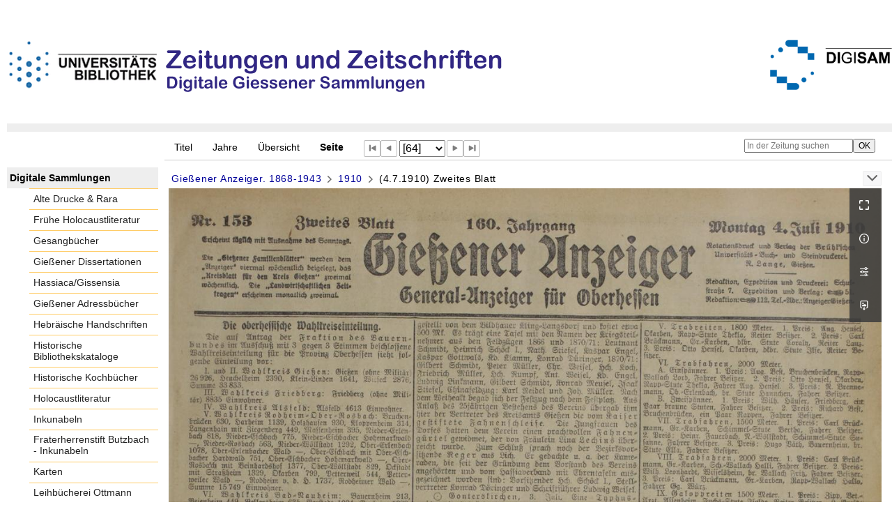

--- FILE ---
content_type: text/html;charset=utf-8
request_url: https://digisam.ub.uni-giessen.de/ubg-ihd-zuz-ga/periodical/pageview/4243112
body_size: 19003
content:
<!DOCTYPE html>
<html lang="de"><head><title>Gie&#223;ener Anzeiger / 1910 [64]</title><meta name="twitter:image" content="http://digisam.ub.uni-giessen.de/ubg-ihd-zuz-ga/download/webcache/304/4243112"><meta name="twitter:title" content="Gie&#223;ener Anzeiger&#160;: General-Anzeiger f&#252;r Oberhessen. Gie&#223;en : Br&#252;hl ; Gie&#223;en : Gie&#223;ener-Anzeiger-Verlags GmbH, 1868-1943, Mai, 1868-, 1868-1943&#160;: (4.7.1910) Zweites Blatt"><meta property="og:site" content="Gie&#223;ener Anzeiger"><meta property="og:url" content="http://digisam.ub.uni-giessen.de/ubg-ihd-zuz-ga/4243112"><meta property="og:type" content="page"><meta property="og:title" content=""><meta property="book:release_date" content="1910"><meta property="og:image" content="http://digisam.ub.uni-giessen.de/ubg-ihd-zuz-ga/download/webcache/304/4243112"><meta property="og:image:width" content="304"><meta property="og:image:height" content="472"><meta http-equiv="Content-Type" content="xml; charset=UTF-8"><meta name="viewport" content="width = device-width, initial-scale = 1"><meta name="description" content="Gie&#223;ener Anzeiger"><meta lang="de" content=""><link rel="shortcut icon" href="/ubg-ihd-zuz-ga/domainimage/favicon.ico" type="image/x-icon"><link rel="alternate" type="application/rss+xml" title="Gie&#223;ener Anzeiger" href="/ubg-ihd-zuz-ga/rss"><link type="text/css" href="/css/ubg-balancer_front3.ubg-ihd-zuz-ga_content.css?5565397486148651164" rel="stylesheet"><script src="/thirdparty/jquery-3.6.0.min.js">&#160;</script><script defer src="/static/scripts/main.js">&#160;</script><script defer src="/static/scripts/common.js">&#160;</script><script defer src="/static/scripts/fulltext.js">&#160;</script></head><body style="height:100%" class="bd-guest   bd-tableLayout  bd-r-ubg-ihd bd-m-hebis-ubg bd-ubg-ihd-zuz-ga bd-mandant bd-retroNewspaper bd-periodical bd-portal bd-pages bd-portal-pageview bd-pages-pageview bd-periodical-pageview bd-periodical-pageview-4243112 bd-list-rows bd-journal_issue"><span style="display:none" id="meta"><var id="tree">&#160;<var id="map-tiles" value="https://{a-b}.tile.openstreetmap.fr/hot/{z}/{x}/{y}.png" class=" places"> </var><var id="map-zoomAdjust" value="0" class=" places"> </var><var id="timeout" value="3600" class=" sessionsys"> </var><var id="name" value="ubg-ihd-zuz-ga" class=" domain"> </var><var id="relativeRootDomain" value="ubg-ihd" class=" domain"> </var><var id="pathinfo" value="/ubg-ihd-zuz-ga/periodical/pageview/4243112" class=" request"> </var><var id="fulldata" value="false" class=" domain"> </var><var id="search-linkDetailedsearchScope" value="domain" class=" templating"> </var><var id="class" value="periodical" class=" request"> </var><var id="classtype" value="portal" class=" request"> </var><var id="tab" value="pageview" class=" request"> </var><var id="id" value="4243112" class=" request"> </var><var id="leftColToggled" value="false" class=" session"> </var><var id="facetFilterToggled" value="false" class=" session"> </var><var id="topheight" value="80" class=" session"> </var><var id="bottomheight" value="20" class=" session"> </var><var id="bodywidth" value="1000" class=" session"> </var><var id="centercolwidth" value="0" class=" session"> </var><var id="middlerowheight" value="476" class=" session"> </var><var id="numberOfThumbs" value="20" class=" session"> </var><var id="clientwidth" value="1000" class=" session"> </var><var id="fullScreen" value="false" class=" session"> </var><var id="staticWidth" value="false" class=" session"> </var><var id="rightcolwidth" value="220" class=" session"> </var><var id="leftcolwidth" value="200" class=" session"> </var><var id="zoomwidth" value="0" class=" session"> </var><var id="mode" value="w" class=" session"> </var><var id="initialized" value="false" class=" session"> </var><var id="sizes" value="128,1200,2000,0,1000,304,1504,504,800" class=" webcache"> </var><var id="availableZoomLevels" value="304,504,800,1000,1504,2000" class=" webcache"> </var><var id="js-toggleMobileNavi" value="None" class=" templating"> </var><var id="fullscreen-fullzoomOnly" value="false" class=" templating"> </var><var id="css-mobileMin" value="992px" class=" templating"> </var><var id="tei-on" value="false" class=" templating"> </var><var id="search-alertIfEmpty" value="true" class=" templating"> </var><var id="search-quicksearchScope" value="domain" class=" templating"> </var><var id="search-toggleListMinStructs" value="3" class=" templating"> </var><var id="search-highlightingColor" value="00808066" class=" templating"> </var><var id="layout-wrapperMargins" value="body" class=" templating"> </var><var id="layout-useMiddleContentDIV" value="false" class=" templating"> </var><var id="layout-navPortAboveMiddleContentDIV" value="false" class=" templating"> </var><var id="navPort-align" value="top" class=" templating"> </var><var id="navPort-searchTheBookInit" value="closed" class=" templating"> </var><var id="navPath-pageviewStructureResize" value="js" class=" templating"> </var><var id="layout-useLayout" value="tableLayout" class=" templating"> </var><var id="listNavigation-keepToggleState" value="false" class=" templating"> </var><var id="fullscreen-mode" value="None" class=" templating"> </var><var id="groups" value="guest" class=" user"> </var><var id="pageview-autoResize" value="true" class="templating"> </var><var id="zoom-saveFilters" value="true" class="templating"> </var></var><var id="client" value="browser">&#160;</var><var id="guest" value="true">&#160;</var><var class="layout" id="colleft" value="pageview,">&#160;</var><var class="layout" id="colright" value="">&#160;</var></span><table cellpadding="0" cellspacing="0" id="cont"><tr id="rowTop"><td class="tdTop" id="tdTop"><a class="screenreaders" href="#leftParts">zum Hauptmen&#252;</a><header role="banner" class=""><div id="defaultTop" class="wiki wiki-top defaultTop wiki-defaultTop defaultTop "><p><br><br>
<table cellpadding="0" cellspacing="0" id="topContent">
  <tbody><tr>
    <td width="50px">
      <a href="http://www.uni-giessen.de/ub/de/"><img alt="Link zur Startseite der UB-Gie&#223;en" title="Link zur Startseite der UB-Gie&#223;en." src="/ubg-ihd-zuz-ga/domainimage/UB2100.gif" width="215px"></a>
    </td>
    <td>
      <img alt="Banner" title="Banner" src="/ubg-ihd-zuz-ga/domainimage/zeitungen.png" align="left"></td>
    <td>
      <a href="/ubg-ihd/"><img alt="Banner" height="72px" title="Link zur Startseite der Digitalen Sammlungen" src="/ubg-ihd-zuz-ga/domainimage/DIGISAM_01-01.png" align="right"></a>
    </td>
  </tr>
</tbody></table></p></div><nav class="navPort   "><ul id="navPort" class="nav-inline navPort-pages navPort-periodical-pageview"><li class="viewCtrl  tab-titleinfo firstCtrl tab-periodical tab-pages-titleinfo" id="tab-periodical-titleinfo"><a href="/ubg-ihd-zuz-ga/periodical/titleinfo/3183200">Titel</a></li><li class="viewCtrl  tab-date evenCtrl tab-periodical tab-pages-date" id="tab-periodical-date"><a href="/ubg-ihd-zuz-ga/periodical/date/3183200">Jahre</a></li><li class="viewCtrl  tab-thumbview tab-periodical tab-pages-thumbview" id="tab-periodical-thumbview"><a href="/ubg-ihd-zuz-ga/periodical/thumbview/4243112">&#220;bersicht</a></li><li class="viewCtrl_sel  tab-pageview evenCtrl tab-pages-pageview" id="tab-periodical-pageview"><span>Seite</span></li><span class="controls naviControls"><div class="paginglink"><a class="vls-button start" href="/ubg-ihd-zuz-ga/periodical/pageview/4243049" rel="nofollow" title="Erste Seite"><span> </span></a></div><div class="paginglink"><a class="vls-button back" href="/ubg-ihd-zuz-ga/periodical/pageview/4243111" rel="nofollow" title="Vorige Seite"><span> </span></a></div><span class="drop"><form class="gotopage" name="goToPage" method="post" action="/ubg-ihd-zuz-ga/periodical/pageview/0"><input type="hidden" name="tredir" value="true"><label class="screenreaders" for="goToPage">Gehe zu Seite</label><select id="goToPage" class="change offset" title="Gehe zu Seite" name="id"><option value="4243049">[1] </option><option value="4243050">[2] </option><option value="4243051">[3] </option><option value="4243052">[4] </option><option value="4243053">[5] </option><option value="4243054">[6] </option><option value="4243055">[7] </option><option value="4243056">[8] </option><option value="4243057">[9] </option><option value="4243058">[10] </option><option value="4243059">[11] </option><option value="4243060">[12] </option><option value="4243061">[13] </option><option value="4243062">[14] </option><option value="4243063">[15] </option><option value="4243064">[16] </option><option value="4243065">[17] </option><option value="4243066">[18] </option><option value="4243067">[19] </option><option value="4243068">[20] </option><option value="4243069">[21] </option><option value="4243070">[22] </option><option value="4243071">[23] </option><option value="4243072">[24] </option><option value="4243073">[25] </option><option value="4243074">[26] </option><option value="4243075">[27] </option><option value="4243076">[28] </option><option value="4243077">[29] </option><option value="4243078">[30] </option><option value="4243079">[31] </option><option value="4243080">[32] </option><option value="4243081">[33] </option><option value="4243082">[34] </option><option value="4243083">[35] </option><option value="4243084">[36] </option><option value="4243085">[37] </option><option value="4243086">[38] </option><option value="4243087">[39] </option><option value="4243088">[40] </option><option value="4243089">[41] </option><option value="4243090">[42] </option><option value="4243091">[43] </option><option value="4243092">[44] </option><option value="4243093">[45] </option><option value="4243094">[46] </option><option value="4243095">[47] </option><option value="4243096">[48] </option><option value="4243097">[49] </option><option value="4243098">[50] </option><option value="4243099">[51] </option><option value="4243100">[52] </option><option value="4243101">[53] </option><option value="4243102">[54] </option><option value="4243103">[55] </option><option value="4243104">[56] </option><option value="4243105">[57] </option><option value="4243106">[58] </option><option value="4243107">[59] </option><option value="4243108">[60] </option><option value="4243109">[61] </option><option value="4243110">[62] </option><option value="4243111">[63] </option><option value="4243112" selected>[64] </option><option value="4243113">[65] </option><option value="4243114">[66] </option><option value="4243115">[67] </option><option value="4243116">[68] </option><option value="4243117">[69] </option><option value="4243118">[70] </option><option value="4243119">[71] </option><option value="4243120">[72] </option><option value="4243121">[73] </option><option value="4243122">[74] </option><option value="4243123">[75] </option><option value="4243124">[76] </option><option value="4243125">[77] </option><option value="4243126">[78] </option><option value="4243127">[79] </option><option value="4243128">[80] </option><option value="4243129">[81] </option><option value="4243130">[82] </option><option value="4243131">[83] </option><option value="4243132">[84] </option><option value="4243133">[85] </option><option value="4243134">[86] </option><option value="4243135">[87] </option><option value="4243136">[88] </option><option value="4243137">[89] </option><option value="4243138">[90] </option><option value="4243139">[91] </option><option value="4243140">[92] </option><option value="4243141">[93] </option><option value="4243142">[94] </option><option value="4243143">[95] </option><option value="4243144">[96] </option><option value="4243145">[97] </option><option value="4243146">[98] </option><option value="4243147">[99] </option><option value="4243148">[100] </option><option value="4243149">[101] </option><option value="4243150">[102] </option><option value="4243151">[103] </option><option value="4243152">[104] </option><option value="4243153">[105] </option><option value="4243154">[106] </option><option value="4243155">[107] </option><option value="4243156">[108] </option><option value="4243157">[109] </option><option value="4243158">[110] </option><option value="4243159">[111] </option><option value="4243160">[112] </option><option value="4243161">[113] </option><option value="4243162">[114] </option><option value="4243163">[115] </option><option value="4243164">[116] </option><option value="4243165">[117] </option><option value="4243166">[118] </option><option value="4243167">[119] </option><option value="4243168">[120] </option><option value="4243169">[121] </option><option value="4243170">[122] </option><option value="4243171">[123] </option><option value="4243172">[124] </option><option value="4243173">[125] </option><option value="4243174">[126] </option><option value="4243175">[127] </option><option value="4243176">[128] </option><option value="4243177">[129] </option><option value="4243178">[130] </option><option value="4243179">[131] </option><option value="4243180">[132] </option><option value="4243181">[133] </option><option value="4243182">[134] </option><option value="4243183">[135] </option><option value="4243184">[136] </option><option value="4243185">[137] </option><option value="4243186">[138] </option><option value="4243187">[139] </option><option value="4243188">[140] </option><option value="4243189">[141] </option><option value="4243190">[142] </option><option value="4243191">[143] </option><option value="4243192">[144] </option><option value="4243193">[145] </option><option value="4243194">[146] </option><option value="4243195">[147] </option><option value="4243196">[148] </option><option value="4243197">[149] </option><option value="4243198">[150] </option><option value="4243199">[151] </option><option value="4243200">[152] </option><option value="4243201">[153] </option><option value="4243202">[154] </option><option value="4243203">[155] </option><option value="4243204">[156] </option><option value="4243205">[157] </option><option value="4243206">[158] </option><option value="4243207">[159] </option><option value="4243208">[160] </option><option value="4243209">[161] </option><option value="4243210">[162] </option><option value="4243211">[163] </option><option value="4243212">[164] </option><option value="4243213">[165] </option><option value="4243214">[166] </option><option value="4243215">[167] </option><option value="4243216">[168] </option><option value="4243217">[169] </option><option value="4243218">[170] </option><option value="4243219">[171] </option><option value="4243220">[172] </option><option value="4243221">[173] </option><option value="4243222">[174] </option><option value="4243223">[175] </option><option value="4243224">[176] </option><option value="4243225">[177] </option><option value="4243226">[178] </option><option value="4243227">[179] </option><option value="4243228">[180] </option><option value="4243229">[181] </option><option value="4243230">[182] </option><option value="4243231">[183] </option><option value="4243232">[184] </option><option value="4243233">[185] </option><option value="4243234">[186] </option><option value="4243235">[187] </option><option value="4243236">[188] </option><option value="4243237">[189] </option><option value="4243238">[190] </option><option value="4243239">[191] </option><option value="4243240">[192] </option><option value="4243241">[193] </option><option value="4243242">[194] </option><option value="4243243">[195] </option><option value="4243244">[196] </option><option value="4243245">[197] </option><option value="4243246">[198] </option><option value="4243247">[199] </option><option value="4243248">[200] </option><option value="4243249">[201] </option><option value="4243250">[202] </option><option value="4243251">[203] </option><option value="4243252">[204] </option><option value="4243253">[205] </option><option value="4243254">[206] </option><option value="4243255">[207] </option><option value="4243256">[208] </option><option value="4243257">[209] </option><option value="4243258">[210] </option><option value="4243259">[211] </option><option value="4243260">[212] </option><option value="4243261">[213] </option><option value="4243262">[214] </option><option value="4243263">[215] </option><option value="4243264">[216] </option><option value="4243265">[217] </option><option value="4243266">[218] </option><option value="4243267">[219] </option><option value="4243268">[220] </option><option value="4243269">[221] </option><option value="4243270">[222] </option><option value="4243271">[223] </option><option value="4243272">[224] </option><option value="4243273">[225] </option><option value="4243274">[226] </option><option value="4243275">[227] </option><option value="4243276">[228] </option><option value="4243277">[229] </option><option value="4243278">[230] </option><option value="4243279">[231] </option><option value="4243280">[232] </option><option value="4243281">[233] </option><option value="4243282">[234] </option><option value="4243283">[235] </option><option value="4243284">[236] </option><option value="4243285">[237] </option><option value="4243286">[238] </option><option value="4243287">[239] </option><option value="4243288">[240] </option><option value="4243289">[241] </option><option value="4243290">[242] </option><option value="4243291">[243] </option><option value="4243292">[244] </option><option value="4243293">[245] </option><option value="4243294">[246] </option><option value="4243295">[247] </option><option value="4243296">[248] </option><option value="4243297">[249] </option><option value="4243298">[250] </option><option value="4243299">[251] </option><option value="4243300">[252] </option><option value="4243301">[253] </option><option value="4243302">[254] </option><option value="4243303">[255] </option><option value="4243304">[256] </option><option value="4243305">[257] </option><option value="4243306">[258] </option><option value="4243307">[259] </option><option value="4243308">[260] </option><option value="4243309">[261] </option><option value="4243310">[262] </option><option value="4243311">[263] </option><option value="4243312">[264] </option><option value="4243313">[265] </option><option value="4243314">[266] </option><option value="4243315">[267] </option><option value="4243316">[268] </option><option value="4243317">[269] </option><option value="4243318">[270] </option><option value="4243319">[271] </option><option value="4243320">[272] </option><option value="4243321">[273] </option><option value="4243322">[274] </option><option value="4243323">[275] </option><option value="4243324">[276] </option><option value="4243325">[277] </option><option value="4243326">[278] </option><option value="4243327">[279] </option><option value="4243328">[280] </option><option value="4243329">[281] </option><option value="4243330">[282] </option><option value="4243331">[283] </option><option value="4243332">[284] </option><option value="4243333">[285] </option><option value="4243334">[286] </option><option value="4243335">[287] </option><option value="4243336">[288] </option><option value="4243337">[289] </option><option value="4243338">[290] </option><option value="4243339">[291] </option><option value="4243340">[292] </option><option value="4243341">[293] </option><option value="4243342">[294] </option><option value="4243343">[295] </option><option value="4243344">[296] </option><option value="4243345">[297] </option><option value="4243346">[298] </option><option value="4243347">[299] </option><option value="4243348">[300] </option><option value="4243349">[301] </option><option value="4243350">[302] </option><option value="4243351">[303] </option><option value="4243352">[304] </option><option value="4243353">[305] </option><option value="4243354">[306] </option><option value="4243355">[307] </option><option value="4243356">[308] </option><option value="4243357">[309] </option><option value="4243358">[310] </option><option value="4243359">[311] </option><option value="4243360">[312] </option><option value="4243361">[313] </option><option value="4243362">[314] </option><option value="4243363">[315] </option><option value="4243364">[316] </option><option value="4243365">[317] </option><option value="4243366">[318] </option><option value="4243367">[319] </option><option value="4243368">[320] </option><option value="4243369">[321] </option><option value="4243370">[322] </option><option value="4243371">[323] </option><option value="4243372">[324] </option><option value="4243373">[325] </option><option value="4243374">[326] </option><option value="4243375">[327] </option><option value="4243376">[328] </option><option value="4243377">[329] </option><option value="4243378">[330] </option><option value="4243379">[331] </option><option value="4243380">[332] </option><option value="4243381">[333] </option><option value="4243382">[334] </option><option value="4243383">[335] </option><option value="4243384">[336] </option><option value="4243385">[337] </option><option value="4243386">[338] </option><option value="4243387">[339] </option><option value="4243388">[340] </option><option value="4243389">[341] </option><option value="4243390">[342] </option><option value="4243391">[343] </option><option value="4243392">[344] </option><option value="4243393">[345] </option><option value="4243394">[346] </option><option value="4243395">[347] </option><option value="4243396">[348] </option><option value="4243397">[349] </option><option value="4243398">[350] </option><option value="4243399">[351] </option><option value="4243400">[352] </option><option value="4243401">[353] </option><option value="4243402">[354] </option><option value="4243403">[355] </option><option value="4243404">[356] </option><option value="4243405">[357] </option><option value="4243406">[358] </option><option value="4243407">[359] </option><option value="4243408">[360] </option><option value="4243409">[361] </option><option value="4243410">[362] </option><option value="4243411">[363] </option><option value="4243412">[364] </option><option value="4243413">[365] </option><option value="4243414">[366] </option><option value="4243415">[367] </option><option value="4243416">[368] </option><option value="4243417">[369] </option><option value="4243418">[370] </option><option value="4243419">[371] </option><option value="4243420">[372] </option><option value="4243421">[373] </option><option value="4243422">[374] </option><option value="4243423">[375] </option><option value="4243424">[376] </option><option value="4243425">[377] </option><option value="4243426">[378] </option><option value="4243427">[379] </option><option value="4243428">[380] </option><option value="4243429">[381] </option><option value="4243430">[382] </option><option value="4243431">[383] </option><option value="4243432">[384] </option><option value="4243433">[385] </option><option value="4243434">[386] </option><option value="4243435">[387] </option><option value="4243436">[388] </option><option value="4243437">[389] </option><option value="4243438">[390] </option><option value="4243439">[391] </option><option value="4243440">[392] </option><option value="4243441">[393] </option><option value="4243442">[394] </option><option value="4243443">[395] </option><option value="4243444">[396] </option><option value="4243445">[397] </option><option value="4243446">[398] </option><option value="4243447">[399] </option><option value="4243448">[400] </option><option value="4243449">[401] </option><option value="4243450">[402] </option><option value="4243451">[403] </option><option value="4243452">[404] </option><option value="4243453">[405] </option><option value="4243454">[406] </option><option value="4243455">[407] </option><option value="4243456">[408] </option><option value="4243457">[409] </option><option value="4243458">[410] </option><option value="4243459">[411] </option><option value="4243460">[412] </option><option value="4243461">[413] </option><option value="4243462">[414] </option><option value="4243463">[415] </option><option value="4243464">[416] </option><option value="4243465">[417] </option><option value="4243466">[418] </option><option value="4243467">[419] </option><option value="4243468">[420] </option><option value="4243469">[421] </option><option value="4243470">[422] </option><option value="4243471">[423] </option><option value="4243472">[424] </option><option value="4243473">[425] </option><option value="4243474">[426] </option><option value="4243475">[427] </option><option value="4243476">[428] </option><option value="4243477">[429] </option><option value="4243478">[430] </option><option value="4243479">[431] </option><option value="4243480">[432] </option><option value="4243481">[433] </option><option value="4243482">[434] </option><option value="4243483">[435] </option><option value="4243484">[436] </option><option value="4243485">[437] </option><option value="4243486">[438] </option><option value="4243487">[439] </option><option value="4243488">[440] </option><option value="4243489">[441] </option><option value="4243490">[442] </option><option value="4243491">[443] </option><option value="4243492">[444] </option><option value="4243493">[445] </option><option value="4243494">[446] </option><option value="4243495">[447] </option><option value="4243496">[448] </option><option value="4243497">[449] </option><option value="4243498">[450] </option><option value="4243499">[451] </option><option value="4243500">[452] </option><option value="4243501">[453] </option><option value="4243502">[454] </option><option value="4243503">[455] </option><option value="4243504">[456] </option><option value="4243505">[457] </option><option value="4243506">[458] </option><option value="4243507">[459] </option><option value="4243508">[460] </option><option value="4243509">[461] </option><option value="4243510">[462] </option><option value="4243511">[463] </option><option value="4243512">[464] </option><option value="4243513">[465] </option><option value="4243514">[466] </option><option value="4243515">[467] </option><option value="4243516">[468] </option><option value="4243517">[469] </option><option value="4243518">[470] </option><option value="4243519">[471] </option><option value="4243520">[472] </option><option value="4243521">[473] </option><option value="4243522">[474] </option><option value="4243523">[475] </option><option value="4243524">[476] </option><option value="4243525">[477] </option><option value="4243526">[478] </option><option value="4243527">[479] </option><option value="4243528">[480] </option><option value="4243529">[481] </option><option value="4243530">[482] </option><option value="4243531">[483] </option><option value="4243532">[484] </option><option value="4243533">[485] </option><option value="4243534">[486] </option><option value="4243535">[487] </option><option value="4243536">[488] </option><option value="4243537">[489] </option><option value="4243538">[490] </option><option value="4243539">[491] </option><option value="4243540">[492] </option><option value="4243541">[493] </option><option value="4243542">[494] </option><option value="4243543">[495] </option><option value="4243544">[496] </option><option value="4243545">[497] </option><option value="4243546">[498] </option><option value="4243547">[499] </option><option value="4243548">[500] </option><option value="4243549">[501] </option><option value="4243550">[502] </option><option value="4243551">[503] </option><option value="4243552">[504] </option><option value="4243553">[505] </option><option value="4243554">[506] </option><option value="4243555">[507] </option><option value="4243556">[508] </option><option value="4243557">[509] </option><option value="4243558">[510] </option><option value="4243559">[511] </option><option value="4243560">[512] </option><option value="4243561">[513] </option><option value="4243562">[514] </option><option value="4243563">[515] </option><option value="4243564">[516] </option><option value="4243565">[517] </option><option value="4243566">[518] </option><option value="4243567">[519] </option><option value="4243568">[520] </option><option value="4243569">[521] </option><option value="4243570">[522] </option><option value="4243571">[523] </option><option value="4243572">[524] </option><option value="4243573">[525] </option><option value="4243574">[526] </option><option value="4243575">[527] </option><option value="4243576">[528] </option><option value="4243577">[529] </option><option value="4243578">[530] </option><option value="4243579">[531] </option><option value="4243580">[532] </option><option value="4243581">[533] </option><option value="4243582">[534] </option><option value="4243583">[535] </option><option value="4243584">[536] </option><option value="4243585">[537] </option><option value="4243586">[538] </option><option value="4243587">[539] </option><option value="4243588">[540] </option><option value="4243589">[541] </option><option value="4243590">[542] </option><option value="4243591">[543] </option><option value="4243592">[544] </option><option value="4243593">[545] </option><option value="4243594">[546] </option><option value="4243595">[547] </option><option value="4243596">[548] </option><option value="4243597">[549] </option><option value="4243598">[550] </option><option value="4243599">[551] </option><option value="4243600">[552] </option><option value="4243601">[553] </option><option value="4243602">[554] </option><option value="4243603">[555] </option><option value="4243604">[556] </option><option value="4243605">[557] </option><option value="4243606">[558] </option><option value="4243607">[559] </option><option value="4243608">[560] </option><option value="4243609">[561] </option><option value="4243610">[562] </option><option value="4243611">[563] </option><option value="4243612">[564] </option><option value="4243613">[565] </option><option value="4243614">[566] </option><option value="4243615">[567] </option><option value="4243616">[568] </option><option value="4243617">[569] </option><option value="4243618">[570] </option><option value="4243619">[571] </option><option value="4243620">[572] </option><option value="4243621">[573] </option><option value="4243622">[574] </option><option value="4243623">[575] </option><option value="4243624">[576] </option><option value="4243625">[577] </option><option value="4243626">[578] </option><option value="4243627">[579] </option><option value="4243628">[580] </option><option value="4243629">[581] </option><option value="4243630">[582] </option><option value="4243631">[583] </option><option value="4243632">[584] </option><option value="4243633">[585] </option><option value="4243634">[586] </option><option value="4243635">[587] </option><option value="4243636">[588] </option><option value="4243637">[589] </option><option value="4243638">[590] </option><option value="4243639">[591] </option><option value="4243640">[592] </option><option value="4243641">[593] </option><option value="4243642">[594] </option><option value="4243643">[595] </option><option value="4243644">[596] </option><option value="4243645">[597] </option><option value="4243646">[598] </option><option value="4243647">[599] </option><option value="4243648">[600] </option><option value="4243649">[601] </option><option value="4243650">[602] </option><option value="4243651">[603] </option><option value="4243652">[604] </option><option value="4243653">[605] </option><option value="4243654">[606] </option><option value="4243655">[607] </option><option value="4243656">[608] </option><option value="4243657">[609] </option><option value="4243658">[610] </option><option value="4243659">[611] </option><option value="4243660">[612] </option><option value="4243661">[613] </option><option value="4243662">[614] </option><option value="4243663">[615] </option><option value="4243664">[616] </option><option value="4243665">[617] </option><option value="4243666">[618] </option><option value="4243667">[619] </option><option value="4243668">[620] </option><option value="4243669">[621] </option><option value="4243670">[622] </option><option value="4243671">[623] </option><option value="4243672">[624] </option><option value="4243673">[625] </option><option value="4243674">[626] </option><option value="4243675">[627] </option><option value="4243676">[628] </option><option value="4243677">[629] </option><option value="4243678">[630] </option><option value="4243679">[631] </option><option value="4243680">[632] </option><option value="4243681">[633] </option><option value="4243682">[634] </option><option value="4243683">[635] </option><option value="4243684">[636] </option><option value="4243685">[637] </option><option value="4243686">[638] </option><option value="4243687">[639] </option><option value="4243688">[640] </option><option value="4243689">[641] </option><option value="4243690">[642] </option><option value="4243691">[643] </option><option value="4243692">[644] </option><option value="4243693">[645] </option><option value="4243694">[646] </option><option value="4243695">[647] </option><option value="4243696">[648] </option><option value="4243697">[649] </option><option value="4243698">[650] </option><option value="4243699">[651] </option><option value="4243700">[652] </option><option value="4243701">[653] </option><option value="4243702">[654] </option><option value="4243703">[655] </option><option value="4243704">[656] </option><option value="4243705">[657] </option><option value="4243706">[658] </option><option value="4243707">[659] </option><option value="4243708">[660] </option><option value="4243709">[661] </option><option value="4243710">[662] </option><option value="4243711">[663] </option><option value="4243712">[664] </option><option value="4243713">[665] </option><option value="4243714">[666] </option><option value="4243715">[667] </option><option value="4243716">[668] </option><option value="4243717">[669] </option><option value="4243718">[670] </option><option value="4243719">[671] </option><option value="4243720">[672] </option><option value="4243721">[673] </option><option value="4243722">[674] </option><option value="4243723">[675] </option><option value="4243724">[676] </option><option value="4243725">[677] </option><option value="4243726">[678] </option><option value="4243727">[679] </option><option value="4243728">[680] </option><option value="4243729">[681] </option><option value="4243730">[682] </option><option value="4243731">[683] </option><option value="4243732">[684] </option><option value="4243733">[685] </option><option value="4243734">[686] </option><option value="4243735">[687] </option><option value="4243736">[688] </option><option value="4243737">[689] </option><option value="4243738">[690] </option><option value="4243739">[691] </option><option value="4243740">[692] </option><option value="4243741">[693] </option><option value="4243742">[694] </option><option value="4243743">[695] </option><option value="4243744">[696] </option><option value="4243745">[697] </option><option value="4243746">[698] </option><option value="4243747">[699] </option><option value="4243748">[700] </option><option value="4243749">[701] </option><option value="4243750">[702] </option><option value="4243751">[703] </option><option value="4243752">[704] </option><option value="4243753">[705] </option><option value="4243754">[706] </option><option value="4243755">[707] </option><option value="4243756">[708] </option><option value="4243757">[709] </option><option value="4243758">[710] </option><option value="4243759">[711] </option><option value="4243760">[712] </option><option value="4243761">[713] </option><option value="4243762">[714] </option><option value="4243763">[715] </option><option value="4243764">[716] </option><option value="4243765">[717] </option><option value="4243766">[718] </option><option value="4243767">[719] </option><option value="4243768">[720] </option><option value="4243769">[721] </option><option value="4243770">[722] </option><option value="4243771">[723] </option><option value="4243772">[724] </option><option value="4243773">[725] </option><option value="4243774">[726] </option><option value="4243775">[727] </option><option value="4243776">[728] </option><option value="4243777">[729] </option><option value="4243778">[730] </option><option value="4243779">[731] </option><option value="4243780">[732] </option><option value="4243781">[733] </option><option value="4243782">[734] </option><option value="4243783">[735] </option><option value="4243784">[736] </option><option value="4243785">[737] </option><option value="4243786">[738] </option><option value="4243787">[739] </option><option value="4243788">[740] </option><option value="4243789">[741] </option><option value="4243790">[742] </option><option value="4243791">[743] </option><option value="4243792">[744] </option><option value="4243793">[745] </option><option value="4243794">[746] </option><option value="4243795">[747] </option><option value="4243796">[748] </option><option value="4243797">[749] </option><option value="4243798">[750] </option><option value="4243799">[751] </option><option value="4243800">[752] </option><option value="4243801">[753] </option><option value="4243802">[754] </option><option value="4243803">[755] </option><option value="4243804">[756] </option><option value="4243805">[757] </option><option value="4243806">[758] </option><option value="4243807">[759] </option><option value="4243808">[760] </option><option value="4243809">[761] </option><option value="4243810">[762] </option><option value="4243811">[763] </option><option value="4243812">[764] </option><option value="4243813">[765] </option><option value="4243814">[766] </option><option value="4243815">[767] </option><option value="4243816">[768] </option><option value="4243817">[769] </option><option value="4243818">[770] </option><option value="4243819">[771] </option><option value="4243820">[772] </option><option value="4243821">[773] </option><option value="4243822">[774] </option><option value="4243823">[775] </option><option value="4243824">[776] </option><option value="4243825">[777] </option><option value="4243826">[778] </option><option value="4243827">[779] </option><option value="4243828">[780] </option><option value="4243829">[781] </option><option value="4243830">[782] </option><option value="4243831">[783] </option><option value="4243832">[784] </option><option value="4243833">[785] </option><option value="4243834">[786] </option><option value="4243835">[787] </option><option value="4243836">[788] </option><option value="4243837">[789] </option><option value="4243838">[790] </option><option value="4243839">[791] </option><option value="4243840">[792] </option><option value="4243841">[793] </option><option value="4243842">[794] </option><option value="4243843">[795] </option><option value="4243844">[796] </option><option value="4243845">[797] </option><option value="4243846">[798] </option><option value="4243847">[799] </option><option value="4243848">[800] </option><option value="4243849">[801] </option><option value="4243850">[802] </option><option value="4243851">[803] </option><option value="4243852">[804] </option><option value="4243853">[805] </option><option value="4243854">[806] </option><option value="4243855">[807] </option><option value="4243856">[808] </option><option value="4243857">[809] </option><option value="4243858">[810] </option><option value="4243859">[811] </option><option value="4243860">[812] </option><option value="4243861">[813] </option><option value="4243862">[814] </option><option value="4243863">[815] </option><option value="4243864">[816] </option><option value="4243865">[817] </option><option value="4243866">[818] </option><option value="4243867">[819] </option><option value="4243868">[820] </option><option value="4243869">[821] </option><option value="4243870">[822] </option><option value="4243871">[823] </option><option value="4243872">[824] </option><option value="4243873">[825] </option><option value="4243874">[826] </option><option value="4243875">[827] </option><option value="4243876">[828] </option><option value="4243877">[829] </option><option value="4243878">[830] </option><option value="4243879">[831] </option><option value="4243880">[832] </option><option value="4243881">[833] </option><option value="4243882">[834] </option><option value="4243883">[835] </option><option value="4243884">[836] </option><option value="4243885">[837] </option><option value="4243886">[838] </option><option value="4243887">[839] </option><option value="4243888">[840] </option><option value="4243889">[841] </option><option value="4243890">[842] </option><option value="4243891">[843] </option><option value="4243892">[844] </option><option value="4243893">[845] </option><option value="4243894">[846] </option><option value="4243895">[847] </option><option value="4243896">[848] </option><option value="4243897">[849] </option><option value="4243898">[850] </option><option value="4243899">[851] </option><option value="4243900">[852] </option><option value="4243901">[853] </option><option value="4243902">[854] </option><option value="4243903">[855] </option><option value="4243904">[856] </option><option value="4243905">[857] </option><option value="4243906">[858] </option><option value="4243907">[859] </option><option value="4243908">[860] </option><option value="4243909">[861] </option><option value="4243910">[862] </option><option value="4243911">[863] </option><option value="4243912">[864] </option><option value="4243913">[865] </option><option value="4243914">[866] </option><option value="4243915">[867] </option><option value="4243916">[868] </option><option value="4243917">[869] </option><option value="4243918">[870] </option><option value="4243919">[871] </option><option value="4243920">[872] </option><option value="4243921">[873] </option><option value="4243922">[874] </option><option value="4243923">[875] </option><option value="4243924">[876] </option><option value="4243925">[877] </option><option value="4243926">[878] </option><option value="4243927">[879] </option><option value="4243928">[880] </option><option value="4243929">[881] </option><option value="4243930">[882] </option><option value="4243931">[883] </option><option value="4243932">[884] </option><option value="4243933">[885] </option><option value="4243934">[886] </option><option value="4243935">[887] </option><option value="4243936">[888] </option><option value="4243937">[889] </option><option value="4243938">[890] </option><option value="4243939">[891] </option><option value="4243940">[892] </option><option value="4243941">[893] </option><option value="4243942">[894] </option><option value="4243943">[895] </option><option value="4243944">[896] </option><option value="4243945">[897] </option><option value="4243946">[898] </option><option value="4243947">[899] </option><option value="4243948">[900] </option><option value="4243949">[901] </option><option value="4243950">[902] </option><option value="4243951">[903] </option><option value="4243952">[904] </option><option value="4243953">[905] </option><option value="4243954">[906] </option><option value="4243955">[907] </option><option value="4243956">[908] </option><option value="4243957">[909] </option><option value="4243958">[910] </option><option value="4243959">[911] </option><option value="4243960">[912] </option><option value="4243961">[913] </option><option value="4243962">[914] </option><option value="4243963">[915] </option><option value="4243964">[916] </option><option value="4243965">[917] </option><option value="4243966">[918] </option><option value="4243967">[919] </option><option value="4243968">[920] </option><option value="4243969">[921] </option><option value="4243970">[922] </option><option value="4243971">[923] </option><option value="4243972">[924] </option><option value="4243973">[925] </option><option value="4243974">[926] </option><option value="4243975">[927] </option><option value="4243976">[928] </option><option value="4243977">[929] </option><option value="4243978">[930] </option><option value="4243979">[931] </option><option value="4243980">[932] </option><option value="4243981">[933] </option><option value="4243982">[934] </option><option value="4243983">[935] </option><option value="4243984">[936] </option><option value="4243985">[937] </option><option value="4243986">[938] </option><option value="4243987">[939] </option><option value="4243988">[940] </option><option value="4243989">[941] </option><option value="4243990">[942] </option><option value="4243991">[943] </option><option value="4243992">[944] </option><option value="4243993">[945] </option><option value="4243994">[946] </option><option value="4243995">[947] </option><option value="4243996">[948] </option><option value="4243997">[949] </option><option value="4243998">[950] </option><option value="4243999">[951] </option><option value="4244000">[952] </option><option value="4244001">[953] </option><option value="4244002">[954] </option><option value="4244003">[955] </option><option value="4244004">[956] </option><option value="4244005">[957] </option><option value="4244006">[958] </option><option value="4244007">[959] </option><option value="4244008">[960] </option><option value="4244009">[961] </option><option value="4244010">[962] </option><option value="4244011">[963] </option><option value="4244012">[964] </option><option value="4244013">[965] </option><option value="4244014">[966] </option><option value="4244015">[967] </option><option value="4244016">[968] </option><option value="4244017">[969] </option><option value="4244018">[970] </option><option value="4244019">[971] </option><option value="4244020">[972] </option><option value="4244021">[973] </option><option value="4244022">[974] </option><option value="4244023">[975] </option><option value="4244024">[976] </option><option value="4244025">[977] </option><option value="4244026">[978] </option><option value="4244027">[979] </option><option value="4244028">[980] </option><option value="4244029">[981] </option><option value="4244030">[982] </option><option value="4244031">[983] </option><option value="4244032">[984] </option><option value="4244033">[985] </option><option value="4244034">[986] </option><option value="4244035">[987] </option><option value="4244036">[988] </option><option value="4244037">[989] </option><option value="4244038">[990] </option><option value="4244039">[991] </option><option value="4244040">[992] </option><option value="4244041">[993] </option><option value="4244042">[994] </option><option value="4244043">[995] </option><option value="4244044">[996] </option><option value="4244045">[997] </option><option value="4244046">[998] </option><option value="4244047">[999] </option><option value="4244048">[1000] </option><option value="4244049">[1001] </option><option value="4244050">[1002] </option><option value="4244051">[1003] </option><option value="4244052">[1004] </option><option value="4244053">[1005] </option><option value="4244054">[1006] </option><option value="4244055">[1007] </option><option value="4244056">[1008] </option><option value="4244057">[1009] </option><option value="4244058">[1010] </option><option value="4244059">[1011] </option><option value="4244060">[1012] </option><option value="4244061">[1013] </option><option value="4244062">[1014] </option><option value="4244063">[1015] </option><option value="4244064">[1016] </option><option value="4244065">[1017] </option><option value="4244066">[1018] </option><option value="4244067">[1019] </option><option value="4244068">[1020] </option><option value="4244069">[1021] </option><option value="4244070">[1022] </option><option value="4244071">[1023] </option><option value="4244072">[1024] </option><option value="4244073">[1025] </option><option value="4244074">[1026] </option><option value="4244075">[1027] </option><option value="4244076">[1028] </option><option value="4244077">[1029] </option><option value="4244078">[1030] </option><option value="4244079">[1031] </option><option value="4244080">[1032] </option><option value="4244081">[1033] </option><option value="4244082">[1034] </option><option value="4244083">[1035] </option><option value="4244084">[1036] </option><option value="4244085">[1037] </option><option value="4244086">[1038] </option><option value="4244087">[1039] </option><option value="4244088">[1040] </option><option value="4244089">[1041] </option><option value="4244090">[1042] </option><option value="4244091">[1043] </option><option value="4244092">[1044] </option><option value="4244093">[1045] </option><option value="4244094">[1046] </option><option value="4244095">[1047] </option><option value="4244096">[1048] </option><option value="4244097">[1049] </option><option value="4244098">[1050] </option><option value="4244099">[1051] </option><option value="4244100">[1052] </option><option value="4244101">[1053] </option><option value="4244102">[1054] </option><option value="4244103">[1055] </option><option value="4244104">[1056] </option><option value="4244105">[1057] </option><option value="4244106">[1058] </option><option value="4244107">[1059] </option><option value="4244108">[1060] </option><option value="4244109">[1061] </option><option value="4244110">[1062] </option><option value="4244111">[1063] </option><option value="4244112">[1064] </option><option value="4244113">[1065] </option><option value="4244114">[1066] </option><option value="4244115">[1067] </option><option value="4244116">[1068] </option><option value="4244117">[1069] </option><option value="4244118">[1070] </option><option value="4244119">[1071] </option><option value="4244120">[1072] </option><option value="4244121">[1073] </option><option value="4244122">[1074] </option><option value="4244123">[1075] </option><option value="4244124">[1076] </option><option value="4244125">[1077] </option><option value="4244126">[1078] </option><option value="4244127">[1079] </option><option value="4244128">[1080] </option><option value="4244129">[1081] </option><option value="4244130">[1082] </option><option value="4244131">[1083] </option><option value="4244132">[1084] </option><option value="4244133">[1085] </option><option value="4244134">[1086] </option><option value="4244135">[1087] </option><option value="4244136">[1088] </option><option value="4244137">[1089] </option><option value="4244138">[1090] </option><option value="4244139">[1091] </option><option value="4244140">[1092] </option><option value="4244141">[1093] </option><option value="4244142">[1094] </option><option value="4244143">[1095] </option><option value="4244144">[1096] </option><option value="4244145">[1097] </option><option value="4244146">[1098] </option><option value="4244147">[1099] </option><option value="4244148">[1100] </option><option value="4244149">[1101] </option><option value="4244150">[1102] </option><option value="4244151">[1103] </option><option value="4244152">[1104] </option><option value="4244153">[1105] </option><option value="4244154">[1106] </option><option value="4244155">[1107] </option><option value="4244156">[1108] </option><option value="4244157">[1109] </option><option value="4244158">[1110] </option><option value="4244159">[1111] </option><option value="4244160">[1112] </option><option value="4244161">[1113] </option><option value="4244162">[1114] </option><option value="4244163">[1115] </option><option value="4244164">[1116] </option><option value="4244165">[1117] </option><option value="4244166">[1118] </option><option value="4244167">[1119] </option><option value="4244168">[1120] </option><option value="4244169">[1121] </option><option value="4244170">[1122] </option><option value="4244171">[1123] </option><option value="4244172">[1124] </option><option value="4244173">[1125] </option><option value="4244174">[1126] </option><option value="4244175">[1127] </option><option value="4244176">[1128] </option><option value="4244177">[1129] </option><option value="4244178">[1130] </option><option value="4244179">[1131] </option><option value="4244180">[1132] </option><option value="4244181">[1133] </option><option value="4244182">[1134] </option><option value="4244183">[1135] </option><option value="4244184">[1136] </option><option value="4244185">[1137] </option><option value="4244186">[1138] </option><option value="4244187">[1139] </option><option value="4244188">[1140] </option><option value="4244189">[1141] </option><option value="4244190">[1142] </option><option value="4244191">[1143] </option><option value="4244192">[1144] </option><option value="4244193">[1145] </option><option value="4244194">[1146] </option><option value="4244195">[1147] </option><option value="4244196">[1148] </option><option value="4244197">[1149] </option><option value="4244198">[1150] </option><option value="4244199">[1151] </option><option value="4244200">[1152] </option><option value="4244201">[1153] </option><option value="4244202">[1154] </option><option value="4244203">[1155] </option><option value="4244204">[1156] </option><option value="4244205">[1157] </option><option value="4244206">[1158] </option><option value="4244207">[1159] </option><option value="4244208">[1160] </option><option value="4244209">[1161] </option><option value="4244210">[1162] </option><option value="4244211">[1163] </option><option value="4244212">[1164] </option><option value="4244213">[1165] </option><option value="4244214">[1166] </option><option value="4244215">[1167] </option><option value="4244216">[1168] </option><option value="4244217">[1169] </option><option value="4244218">[1170] </option><option value="4244219">[1171] </option><option value="4244220">[1172] </option><option value="4244221">[1173] </option><option value="4244222">[1174] </option><option value="4244223">[1175] </option><option value="4244224">[1176] </option><option value="4244225">[1177] </option><option value="4244226">[1178] </option><option value="4244227">[1179] </option><option value="4244228">[1180] </option><option value="4244229">[1181] </option><option value="4244230">[1182] </option><option value="4244231">[1183] </option><option value="4244232">[1184] </option><option value="4244233">[1185] </option><option value="4244234">[1186] </option><option value="4244235">[1187] </option><option value="4244236">[1188] </option><option value="4244237">[1189] </option><option value="4244238">[1190] </option><option value="4244239">[1191] </option><option value="4244240">[1192] </option><option value="4244241">[1193] </option><option value="4244242">[1194] </option><option value="4244243">[1195] </option><option value="4244244">[1196] </option><option value="4244245">[1197] </option><option value="4244246">[1198] </option><option value="4244247">[1199] </option><option value="4244248">[1200] </option><option value="4244249">[1201] </option><option value="4244250">[1202] </option><option value="4244251">[1203] </option><option value="4244252">[1204] </option><option value="4244253">[1205] </option><option value="4244254">[1206] </option><option value="4244255">[1207] </option><option value="4244256">[1208] </option><option value="4244257">[1209] </option><option value="4244258">[1210] </option><option value="4244259">[1211] </option><option value="4244260">[1212] </option><option value="4244261">[1213] </option><option value="4244262">[1214] </option><option value="4244263">[1215] </option><option value="4244264">[1216] </option><option value="4244265">[1217] </option><option value="4244266">[1218] </option><option value="4244267">[1219] </option><option value="4244268">[1220] </option><option value="4244269">[1221] </option><option value="4244270">[1222] </option><option value="4244271">[1223] </option><option value="4244272">[1224] </option><option value="4244273">[1225] </option><option value="4244274">[1226] </option><option value="4244275">[1227] </option><option value="4244276">[1228] </option><option value="4244277">[1229] </option><option value="4244278">[1230] </option><option value="4244279">[1231] </option><option value="4244280">[1232] </option><option value="4244281">[1233] </option><option value="4244282">[1234] </option><option value="4244283">[1235] </option><option value="4244284">[1236] </option><option value="4244285">[1237] </option><option value="4244286">[1238] </option><option value="4244287">[1239] </option><option value="4244288">[1240] </option><option value="4244289">[1241] </option><option value="4244290">[1242] </option><option value="4244291">[1243] </option><option value="4244292">[1244] </option><option value="4244293">[1245] </option><option value="4244294">[1246] </option><option value="4244295">[1247] </option><option value="4244296">[1248] </option><option value="4244297">[1249] </option><option value="4244298">[1250] </option><option value="4244299">[1251] </option><option value="4244300">[1252] </option><option value="4244301">[1253] </option><option value="4244302">[1254] </option><option value="4244303">[1255] </option><option value="4244304">[1256] </option><option value="4244305">[1257] </option><option value="4244306">[1258] </option><option value="4244307">[1259] </option><option value="4244308">[1260] </option><option value="4244309">[1261] </option><option value="4244310">[1262] </option><option value="4244311">[1263] </option><option value="4244312">[1264] </option><option value="4244313">[1265] </option><option value="4244314">[1266] </option><option value="4244315">[1267] </option><option value="4244316">[1268] </option><option value="4244317">[1269] </option><option value="4244318">[1270] </option><option value="4244319">[1271] </option><option value="4244320">[1272] </option><option value="4244321">[1273] </option><option value="4244322">[1274] </option><option value="4244323">[1275] </option><option value="4244324">[1276] </option><option value="4244325">[1277] </option><option value="4244326">[1278] </option><option value="4244327">[1279] </option><option value="4244328">[1280] </option><option value="4244329">[1281] </option><option value="4244330">[1282] </option><option value="4244331">[1283] </option><option value="4244332">[1284] </option><option value="4244333">[1285] </option><option value="4244334">[1286] </option><option value="4244335">[1287] </option><option value="4244336">[1288] </option><option value="4244337">[1289] </option><option value="4244338">[1290] </option><option value="4244339">[1291] </option><option value="4244340">[1292] </option><option value="4244341">[1293] </option><option value="4244342">[1294] </option><option value="4244343">[1295] </option><option value="4244344">[1296] </option><option value="4244345">[1297] </option><option value="4244346">[1298] </option><option value="4244347">[1299] </option><option value="4244348">[1300] </option><option value="4244349">[1301] </option><option value="4244350">[1302] </option><option value="4244351">[1303] </option><option value="4244352">[1304] </option><option value="4244353">[1305] </option><option value="4244354">[1306] </option><option value="4244355">[1307] </option><option value="4244356">[1308] </option><option value="4244357">[1309] </option><option value="4244358">[1310] </option><option value="4244359">[1311] </option><option value="4244360">[1312] </option><option value="4244361">[1313] </option><option value="4244362">[1314] </option><option value="4244363">[1315] </option><option value="4244364">[1316] </option><option value="4244365">[1317] </option><option value="4244366">[1318] </option><option value="4244367">[1319] </option><option value="4244368">[1320] </option><option value="4244369">[1321] </option><option value="4244370">[1322] </option><option value="4244371">[1323] </option><option value="4244372">[1324] </option><option value="4244373">[1325] </option><option value="4244374">[1326] </option><option value="4244375">[1327] </option><option value="4244376">[1328] </option><option value="4244377">[1329] </option><option value="4244378">[1330] </option><option value="4244379">[1331] </option><option value="4244380">[1332] </option><option value="4244381">[1333] </option><option value="4244382">[1334] </option><option value="4244383">[1335] </option><option value="4244384">[1336] </option><option value="4244385">[1337] </option><option value="4244386">[1338] </option><option value="4244387">[1339] </option><option value="4244388">[1340] </option><option value="4244389">[1341] </option><option value="4244390">[1342] </option><option value="4244391">[1343] </option><option value="4244392">[1344] </option><option value="4244393">[1345] </option><option value="4244394">[1346] </option><option value="4244395">[1347] </option><option value="4244396">[1348] </option><option value="4244397">[1349] </option><option value="4244398">[1350] </option><option value="4244399">[1351] </option><option value="4244400">[1352] </option><option value="4244401">[1353] </option><option value="4244402">[1354] </option><option value="4244403">[1355] </option><option value="4244404">[1356] </option><option value="4244405">[1357] </option><option value="4244406">[1358] </option><option value="4244407">[1359] </option><option value="4244408">[1360] </option><option value="4244409">[1361] </option><option value="4244410">[1362] </option><option value="4244411">[1363] </option><option value="4244412">[1364] </option><option value="4244413">[1365] </option><option value="4244414">[1366] </option><option value="4244415">[1367] </option><option value="4244416">[1368] </option><option value="4244417">[1369] </option><option value="4244418">[1370] </option><option value="4244419">[1371] </option><option value="4244420">[1372] </option><option value="4244421">[1373] </option><option value="4244422">[1374] </option><option value="4244423">[1375] </option><option value="4244424">[1376] </option><option value="4244425">[1377] </option><option value="4244426">[1378] </option><option value="4244427">[1379] </option><option value="4244428">[1380] </option><option value="4244429">[1381] </option><option value="4244430">[1382] </option><option value="4244431">[1383] </option><option value="4244432">[1384] </option><option value="4244433">[1385] </option><option value="4244434">[1386] </option><option value="4244435">[1387] </option><option value="4244436">[1388] </option><option value="4244437">[1389] </option><option value="4244438">[1390] </option><option value="4244439">[1391] </option><option value="4244440">[1392] </option><option value="4244441">[1393] </option><option value="4244442">[1394] </option><option value="4244443">[1395] </option><option value="4244444">[1396] </option><option value="4244445">[1397] </option><option value="4244446">[1398] </option><option value="4244447">[1399] </option><option value="4244448">[1400] </option><option value="4244449">[1401] </option><option value="4244450">[1402] </option><option value="4244451">[1403] </option><option value="4244452">[1404] </option><option value="4244453">[1405] </option><option value="4244454">[1406] </option><option value="4244455">[1407] </option><option value="4244456">[1408] </option><option value="4244457">[1409] </option><option value="4244458">[1410] </option><option value="4244459">[1411] </option><option value="4244460">[1412] </option><option value="4244461">[1413] </option><option value="4244462">[1414] </option><option value="4244463">[1415] </option><option value="4244464">[1416] </option><option value="4244465">[1417] </option><option value="4244466">[1418] </option><option value="4244467">[1419] </option><option value="4244468">[1420] </option><option value="4244469">[1421] </option><option value="4244470">[1422] </option><option value="4244471">[1423] </option><option value="4244472">[1424] </option><option value="4244473">[1425] </option><option value="4244474">[1426] </option><option value="4244475">[1427] </option><option value="4244476">[1428] </option><option value="4244477">[1429] </option><option value="4244478">[1430] </option><option value="4244479">[1431] </option><option value="4244480">[1432] </option><option value="4244481">[1433] </option><option value="4244482">[1434] </option><option value="4244483">[1435] </option><option value="4244484">[1436] </option><option value="4244485">[1437] </option><option value="4244486">[1438] </option><option value="4244487">[1439] </option><option value="4244488">[1440] </option><option value="4244489">[1441] </option><option value="4244490">[1442] </option><option value="4244491">[1443] </option><option value="4244492">[1444] </option><option value="4244493">[1445] </option><option value="4244494">[1446] </option><option value="4244495">[1447] </option><option value="4244496">[1448] </option><option value="4244497">[1449] </option><option value="4244498">[1450] </option><option value="4244499">[1451] </option><option value="4244500">[1452] </option><option value="4244501">[1453] </option><option value="4244502">[1454] </option><option value="4244503">[1455] </option><option value="4244504">[1456] </option><option value="4244505">[1457] </option><option value="4244506">[1458] </option><option value="4244507">[1459] </option><option value="4244508">[1460] </option><option value="4244509">[1461] </option><option value="4244510">[1462] </option><option value="4244511">[1463] </option><option value="4244512">[1464] </option><option value="4244513">[1465] </option><option value="4244514">[1466] </option><option value="4244515">[1467] </option><option value="4244516">[1468] </option><option value="4244517">[1469] </option><option value="4244518">[1470] </option><option value="4244519">[1471] </option><option value="4244520">[1472] </option><option value="4244521">[1473] </option><option value="4244522">[1474] </option><option value="4244523">[1475] </option><option value="4244524">[1476] </option><option value="4244525">[1477] </option><option value="4244526">[1478] </option><option value="4244527">[1479] </option><option value="4244528">[1480] </option><option value="4244529">[1481] </option><option value="4244530">[1482] </option><option value="4244531">[1483] </option><option value="4244532">[1484] </option><option value="4244533">[1485] </option><option value="4244534">[1486] </option><option value="4244535">[1487] </option><option value="4244536">[1488] </option><option value="4244537">[1489] </option><option value="4244538">[1490] </option><option value="4244539">[1491] </option><option value="4244540">[1492] </option><option value="4244541">[1493] </option><option value="4244542">[1494] </option><option value="4244543">[1495] </option><option value="4244544">[1496] </option><option value="4244545">[1497] </option><option value="4244546">[1498] </option><option value="4244547">[1499] </option><option value="4244548">[1500] </option><option value="4244549">[1501] </option><option value="4244550">[1502] </option><option value="4244551">[1503] </option><option value="4244552">[1504] </option><option value="4244553">[1505] </option><option value="4244554">[1506] </option><option value="4244555">[1507] </option><option value="4244556">[1508] </option><option value="4244557">[1509] </option><option value="4244558">[1510] </option><option value="4244559">[1511] </option><option value="4244560">[1512] </option><option value="4244561">[1513] </option><option value="4244562">[1514] </option><option value="4244563">[1515] </option><option value="4244564">[1516] </option><option value="4244565">[1517] </option><option value="4244566">[1518] </option><option value="4244567">[1519] </option><option value="4244568">[1520] </option><option value="4244569">[1521] </option><option value="4244570">[1522] </option><option value="4244571">[1523] </option><option value="4244572">[1524] </option><option value="4244573">[1525] </option><option value="4244574">[1526] </option><option value="4244575">[1527] </option><option value="4244576">[1528] </option><option value="4244577">[1529] </option><option value="4244578">[1530] </option><option value="4244579">[1531] </option><option value="4244580">[1532] </option><option value="4244581">[1533] </option><option value="4244582">[1534] </option><option value="4244583">[1535] </option><option value="4244584">[1536] </option><option value="4244585">[1537] </option><option value="4244586">[1538] </option><option value="4244587">[1539] </option><option value="4244588">[1540] </option><option value="4244589">[1541] </option><option value="4244590">[1542] </option><option value="4244591">[1543] </option><option value="4244592">[1544] </option><option value="4244593">[1545] </option><option value="4244594">[1546] </option><option value="4244595">[1547] </option><option value="4244596">[1548] </option><option value="4244597">[1549] </option><option value="4244598">[1550] </option><option value="4244599">[1551] </option><option value="4244600">[1552] </option><option value="4244601">[1553] </option><option value="4244602">[1554] </option><option value="4244603">[1555] </option><option value="4244604">[1556] </option><option value="4244605">[1557] </option><option value="4244606">[1558] </option><option value="4244607">[1559] </option><option value="4244608">[1560] </option><option value="4244609">[1561] </option><option value="4244610">[1562] </option><option value="4244611">[1563] </option><option value="4244612">[1564] </option><option value="4244613">[1565] </option><option value="4244614">[1566] </option><option value="4244615">[1567] </option><option value="4244616">[1568] </option><option value="4244617">[1569] </option><option value="4244618">[1570] </option><option value="4244619">[1571] </option><option value="4244620">[1572] </option><option value="4244621">[1573] </option><option value="4244622">[1574] </option><option value="4244623">[1575] </option><option value="4244624">[1576] </option><option value="4244625">[1577] </option><option value="4244626">[1578] </option><option value="4244627">[1579] </option><option value="4244628">[1580] </option><option value="4244629">[1581] </option><option value="4244630">[1582] </option><option value="4244631">[1583] </option><option value="4244632">[1584] </option><option value="4244633">[1585] </option><option value="4244634">[1586] </option><option value="4244635">[1587] </option><option value="4244636">[1588] </option><option value="4244637">[1589] </option><option value="4244638">[1590] </option><option value="4244639">[1591] </option><option value="4244640">[1592] </option><option value="4244641">[1593] </option><option value="4244642">[1594] </option><option value="4244643">[1595] </option><option value="4244644">[1596] </option><option value="4244645">[1597] </option><option value="4244646">[1598] </option><option value="4244647">[1599] </option><option value="4244648">[1600] </option><option value="4244649">[1601] </option><option value="4244650">[1602] </option><option value="4244651">[1603] </option><option value="4244652">[1604] </option><option value="4244653">[1605] </option><option value="4244654">[1606] </option><option value="4244655">[1607] </option><option value="4244656">[1608] </option><option value="4244657">[1609] </option><option value="4244658">[1610] </option><option value="4244659">[1611] </option><option value="4244660">[1612] </option><option value="4244661">[1613] </option><option value="4244662">[1614] </option><option value="4244663">[1615] </option><option value="4244664">[1616] </option><option value="4244665">[1617] </option><option value="4244666">[1618] </option><option value="4244667">[1619] </option><option value="4244668">[1620] </option><option value="4244669">[1621] </option><option value="4244670">[1622] </option><option value="4244671">[1623] </option><option value="4244672">[1624] </option><option value="4244673">[1625] </option><option value="4244674">[1626] </option><option value="4244675">[1627] </option><option value="4244676">[1628] </option><option value="4244677">[1629] </option><option value="4244678">[1630] </option><option value="4244679">[1631] </option><option value="4244680">[1632] </option><option value="4244681">[1633] </option><option value="4244682">[1634] </option><option value="4244683">[1635] </option><option value="4244684">[1636] </option><option value="4244685">[1637] </option><option value="4244686">[1638] </option><option value="4244687">[1639] </option><option value="4244688">[1640] </option><option value="4244689">[1641] </option><option value="4244690">[1642] </option><option value="4244691">[1643] </option><option value="4244692">[1644] </option><option value="4244693">[1645] </option><option value="4244694">[1646] </option><option value="4244695">[1647] </option><option value="4244696">[1648] </option><option value="4244697">[1649] </option><option value="4244698">[1650] </option><option value="4244699">[1651] </option><option value="4244700">[1652] </option><option value="4244701">[1653] </option><option value="4244702">[1654] </option><option value="4244703">[1655] </option><option value="4244704">[1656] </option><option value="4244705">[1657] </option><option value="4244706">[1658] </option><option value="4244707">[1659] </option><option value="4244708">[1660] </option><option value="4244709">[1661] </option><option value="4244710">[1662] </option><option value="4244711">[1663] </option><option value="4244712">[1664] </option><option value="4244713">[1665] </option><option value="4244714">[1666] </option><option value="4244715">[1667] </option><option value="4244716">[1668] </option><option value="4244717">[1669] </option><option value="4244718">[1670] </option><option value="4244719">[1671] </option><option value="4244720">[1672] </option><option value="4244721">[1673] </option><option value="4244722">[1674] </option><option value="4244723">[1675] </option><option value="4244724">[1676] </option><option value="4244725">[1677] </option><option value="4244726">[1678] </option><option value="4244727">[1679] </option><option value="4244728">[1680] </option><option value="4244729">[1681] </option><option value="4244730">[1682] </option><option value="4244731">[1683] </option><option value="4244732">[1684] </option><option value="4244733">[1685] </option><option value="4244734">[1686] </option><option value="4244735">[1687] </option><option value="4244736">[1688] </option><option value="4244737">[1689] </option><option value="4244738">[1690] </option><option value="4244739">[1691] </option><option value="4244740">[1692] </option><option value="4244741">[1693] </option><option value="4244742">[1694] </option><option value="4244743">[1695] </option><option value="4244744">[1696] </option><option value="4244745">[1697] </option><option value="4244746">[1698] </option><option value="4244747">[1699] </option><option value="4244748">[1700] </option><option value="4244749">[1701] </option><option value="4244750">[1702] </option><option value="4244751">[1703] </option><option value="4244752">[1704] </option><option value="4244753">[1705] </option><option value="4244754">[1706] </option><option value="4244755">[1707] </option><option value="4244756">[1708] </option><option value="4244757">[1709] </option><option value="4244758">[1710] </option><option value="4244759">[1711] </option><option value="4244760">[1712] </option><option value="4244761">[1713] </option><option value="4244762">[1714] </option><option value="4244763">[1715] </option><option value="4244764">[1716] </option><option value="4244765">[1717] </option><option value="4244766">[1718] </option><option value="4244767">[1719] </option><option value="4244768">[1720] </option><option value="4244769">[1721] </option><option value="4244770">[1722] </option><option value="4244771">[1723] </option><option value="4244772">[1724] </option><option value="4244773">[1725] </option><option value="4244774">[1726] </option><option value="4244775">[1727] </option><option value="4244776">[1728] </option><option value="4244777">[1729] </option><option value="4244778">[1730] </option><option value="4244779">[1731] </option><option value="4244780">[1732] </option><option value="4244781">[1733] </option><option value="4244782">[1734] </option><option value="4244783">[1735] </option><option value="4244784">[1736] </option><option value="4244785">[1737] </option><option value="4244786">[1738] </option><option value="4244787">[1739] </option><option value="4244788">[1740] </option><option value="4244789">[1741] </option><option value="4244790">[1742] </option><option value="4244791">[1743] </option><option value="4244792">[1744] </option><option value="4244793">[1745] </option><option value="4244794">[1746] </option><option value="4244795">[1747] </option><option value="4244796">[1748] </option><option value="4244797">[1749] </option><option value="4244798">[1750] </option><option value="4244799">[1751] </option><option value="4244800">[1752] </option><option value="4244801">[1753] </option><option value="4244802">[1754] </option><option value="4244803">[1755] </option><option value="4244804">[1756] </option><option value="4244805">[1757] </option><option value="4244806">[1758] </option><option value="4244807">[1759] </option><option value="4244808">[1760] </option><option value="4244809">[1761] </option><option value="4244810">[1762] </option><option value="4244811">[1763] </option><option value="4244812">[1764] </option><option value="4244813">[1765] </option><option value="4244814">[1766] </option><option value="4244815">[1767] </option><option value="4244816">[1768] </option><option value="4244817">[1769] </option><option value="4244818">[1770] </option><option value="4244819">[1771] </option><option value="4244820">[1772] </option><option value="4244821">[1773] </option><option value="4244822">[1774] </option><option value="4244823">[1775] </option><option value="4244824">[1776] </option><option value="4244825">[1777] </option><option value="4244826">[1778] </option><option value="4244827">[1779] </option><option value="4244828">[1780] </option><option value="4244829">[1781] </option><option value="4244830">[1782] </option><option value="4244831">[1783] </option><option value="4244832">[1784] </option><option value="4244833">[1785] </option><option value="4244834">[1786] </option><option value="4244835">[1787] </option><option value="4244836">[1788] </option><option value="4244837">[1789] </option><option value="4244838">[1790] </option><option value="4244839">[1791] </option><option value="4244840">[1792] </option><option value="4244841">[1793] </option><option value="4244842">[1794] </option><option value="4244843">[1795] </option><option value="4244844">[1796] </option><option value="4244845">[1797] </option><option value="4244846">[1798] </option><option value="4244847">[1799] </option><option value="4244848">[1800] </option><option value="4244849">[1801] </option><option value="4244850">[1802] </option><option value="4244851">[1803] </option><option value="4244852">[1804] </option><option value="4244853">[1805] </option><option value="4244854">[1806] </option><option value="4244855">[1807] </option><option value="4244856">[1808] </option><option value="4244857">[1809] </option><option value="4244858">[1810] </option><option value="4244859">[1811] </option><option value="4244860">[1812] </option><option value="4244861">[1813] </option><option value="4244862">[1814] </option><option value="4244863">[1815] </option><option value="4244864">[1816] </option><option value="4244865">[1817] </option><option value="4244866">[1818] </option><option value="4244867">[1819] </option><option value="4244868">[1820] </option><option value="4244869">[1821] </option><option value="4244870">[1822] </option><option value="4244871">[1823] </option><option value="4244872">[1824] </option><option value="4244873">[1825] </option><option value="4244874">[1826] </option><option value="4244875">[1827] </option><option value="4244876">[1828] </option><option value="4244877">[1829] </option><option value="4244878">[1830] </option><option value="4244879">[1831] </option><option value="4244880">[1832] </option><option value="4244881">[1833] </option><option value="4244882">[1834] </option><option value="4244883">[1835] </option><option value="4244884">[1836] </option><option value="4244885">[1837] </option><option value="4244886">[1838] </option><option value="4244887">[1839] </option><option value="4244888">[1840] </option><option value="4244889">[1841] </option><option value="4244890">[1842] </option><option value="4244891">[1843] </option><option value="4244892">[1844] </option><option value="4244893">[1845] </option><option value="4244894">[1846] </option><option value="4244895">[1847] </option><option value="4244896">[1848] </option><option value="4244897">[1849] </option><option value="4244898">[1850] </option><option value="4244899">[1851] </option><option value="4244900">[1852] </option><option value="4244901">[1853] </option><option value="4244902">[1854] </option><option value="4244903">[1855] </option><option value="4244904">[1856] </option><option value="4244905">[1857] </option><option value="4244906">[1858] </option><option value="4244907">[1859] </option><option value="4244908">[1860] </option><option value="4244909">[1861] </option><option value="4244910">[1862] </option><option value="4244911">[1863] </option><option value="4244912">[1864] </option><option value="4244913">[1865] </option><option value="4244914">[1866] </option><option value="4244915">[1867] </option><option value="4244916">[1868] </option><option value="4244917">[1869] </option><option value="4244918">[1870] </option><option value="4244919">[1871] </option><option value="4244920">[1872] </option><option value="4244921">[1873] </option><option value="4244922">[1874] </option><option value="4244923">[1875] </option><option value="4244924">[1876] </option><option value="4244925">[1877] </option><option value="4244926">[1878] </option><option value="4244927">[1879] </option><option value="4244928">[1880] </option><option value="4244929">[1881] </option><option value="4244930">[1882] </option><option value="4244931">[1883] </option><option value="4244932">[1884] </option><option value="4244933">[1885] </option><option value="4244934">[1886] </option><option value="4244935">[1887] </option><option value="4244936">[1888] </option><option value="4244937">[1889] </option><option value="4244938">[1890] </option><option value="4244939">[1891] </option><option value="4244940">[1892] </option><option value="4244941">[1893] </option><option value="4244942">[1894] </option><option value="4244943">[1895] </option><option value="4244944">[1896] </option><option value="4244945">[1897] </option><option value="4244946">[1898] </option><option value="4244947">[1899] </option><option value="4244948">[1900] </option><option value="4244949">[1901] </option><option value="4244950">[1902] </option><option value="4244951">[1903] </option><option value="4244952">[1904] </option><option value="4244953">[1905] </option><option value="4244954">[1906] </option><option value="4244955">[1907] </option><option value="4244956">[1908] </option><option value="4244957">[1909] </option><option value="4244958">[1910] </option><option value="4244959">[1911] </option><option value="4244960">[1912] </option><option value="4244961">[1913] </option><option value="4244962">[1914] </option><option value="4244963">[1915] </option><option value="4244964">[1916] </option><option value="4244965">[1917] </option><option value="4244966">[1918] </option><option value="4244967">[1919] </option><option value="4244968">[1920] </option><option value="4244969">[1921] </option><option value="4244970">[1922] </option><option value="4244971">[1923] </option><option value="4244972">[1924] </option><option value="4244973">[1925] </option><option value="4244974">[1926] </option><option value="4244975">[1927] </option><option value="4244976">[1928] </option><option value="4244977">[1929] </option><option value="4244978">[1930] </option><option value="4244979">[1931] </option><option value="4244980">[1932] </option><option value="4244981">[1933] </option><option value="4244982">[1934] </option><option value="4244983">[1935] </option><option value="4244984">[1936] </option><option value="4244985">[1937] </option><option value="4244986">[1938] </option><option value="4244987">[1939] </option><option value="4244988">[1940] </option><option value="4244989">[1941] </option><option value="4244990">[1942] </option><option value="4244991">[1943] </option><option value="4244992">[1944] </option><option value="4244993">[1945] </option><option value="4244994">[1946] </option><option value="4244995">[1947] </option><option value="4244996">[1948] </option><option value="4244997">[1949] </option><option value="4244998">[1950] </option><option value="4244999">[1951] </option><option value="4245000">[1952] </option><option value="4245001">[1953] </option><option value="4245002">[1954] </option><option value="4245003">[1955] </option><option value="4245004">[1956] </option><option value="4245005">[1957] </option><option value="4245006">[1958] </option><option value="4245007">[1959] </option><option value="4245008">[1960] </option><option value="4245009">[1961] </option><option value="4245010">[1962] </option><option value="4245011">[1963] </option><option value="4245012">[1964] </option><option value="4245013">[1965] </option><option value="4245014">[1966] </option><option value="4245015">[1967] </option><option value="4245016">[1968] </option><option value="4245017">[1969] </option><option value="4245018">[1970] </option><option value="4245019">[1971] </option><option value="4245020">[1972] </option><option value="4245021">[1973] </option><option value="4245022">[1974] </option><option value="4245023">[1975] </option><option value="4245024">[1976] </option><option value="4245025">[1977] </option><option value="4245026">[1978] </option><option value="4245027">[1979] </option><option value="4245028">[1980] </option><option value="4245029">[1981] </option><option value="4245030">[1982] </option><option value="4245031">[1983] </option><option value="4245032">[1984] </option><option value="4245033">[1985] </option><option value="4245034">[1986] </option><option value="4245035">[1987] </option><option value="4245036">[1988] </option><option value="4245037">[1989] </option><option value="4245038">[1990] </option><option value="4245039">[1991] </option><option value="4245040">[1992] </option><option value="4245041">[1993] </option><option value="4245042">[1994] </option><option value="4245043">[1995] </option><option value="4245044">[1996] </option><option value="4245045">[1997] </option><option value="4245046">[1998] </option><option value="4245047">[1999] </option><option value="4245048">[2000] </option><option value="4245049">[2001] </option><option value="4245050">[2002] </option><option value="4245051">[2003] </option><option value="4245052">[2004] </option><option value="4245053">[2005] </option><option value="4245054">[2006] </option><option value="4245055">[2007] </option><option value="4245056">[2008] </option><option value="4245057">[2009] </option><option value="4245058">[2010] </option><option value="4245059">[2011] </option><option value="4245060">[2012] </option><option value="4245061">[2013] </option><option value="4245062">[2014] </option><option value="4245063">[2015] </option><option value="4245064">[2016] </option><option value="4245065">[2017] </option><option value="4245066">[2018] </option><option value="4245067">[2019] </option><option value="4245068">[2020] </option><option value="4245069">[2021] </option><option value="4245070">[2022] </option><option value="4245071">[2023] </option><option value="4245072">[2024] </option><option value="4245073">[2025] </option><option value="4245074">[2026] </option><option value="4245075">[2027] </option><option value="4245076">[2028] </option><option value="4245077">[2029] </option><option value="4245078">[2030] </option><option value="4245079">[2031] </option><option value="4245080">[2032] </option><option value="4245081">[2033] </option><option value="4245082">[2034] </option><option value="4245083">[2035] </option><option value="4245084">[2036] </option><option value="4245085">[2037] </option><option value="4245086">[2038] </option><option value="4245087">[2039] </option><option value="4245088">[2040] </option><option value="4245089">[2041] </option><option value="4245090">[2042] </option><option value="4245091">[2043] </option><option value="4245092">[2044] </option><option value="4245093">[2045] </option><option value="4245094">[2046] </option><option value="4245095">[2047] </option><option value="4245096">[2048] </option><option value="4245097">[2049] </option><option value="4245098">[2050] </option><option value="4245099">[2051] </option><option value="4245100">[2052] </option><option value="4245101">[2053] </option><option value="4245102">[2054] </option><option value="4245103">[2055] </option><option value="4245104">[2056] </option><option value="4245105">[2057] </option><option value="4245106">[2058] </option><option value="4245107">[2059] </option><option value="4245108">[2060] </option><option value="4245109">[2061] </option><option value="4245110">[2062] </option><option value="4245111">[2063] </option><option value="4245112">[2064] </option><option value="4245113">[2065] </option><option value="4245114">[2066] </option><option value="4245115">[2067] </option><option value="4245116">[2068] </option><option value="4245117">[2069] </option><option value="4245118">[2070] </option><option value="4245119">[2071] </option><option value="4245120">[2072] </option><option value="4245121">[2073] </option><option value="4245122">[2074] </option><option value="4245123">[2075] </option><option value="4245124">[2076] </option><option value="4245125">[2077] </option><option value="4245126">[2078] </option><option value="4245127">[2079] </option><option value="4245128">[2080] </option><option value="4245129">[2081] </option><option value="4245130">[2082] </option><option value="4245131">[2083] </option><option value="4245132">[2084] </option><option value="4245133">[2085] </option><option value="4245134">[2086] </option><option value="4245135">[2087] </option><option value="4245136">[2088] </option><option value="4245137">[2089] </option><option value="4245138">[2090] </option><option value="4245139">[2091] </option><option value="4245140">[2092] </option><option value="4245141">[2093] </option><option value="4245142">[2094] </option><option value="4245143">[2095] </option><option value="4245144">[2096] </option><option value="4245145">[2097] </option><option value="4245146">[2098] </option><option value="4245147">[2099] </option><option value="4245148">[2100] </option><option value="4245149">[2101] </option><option value="4245150">[2102] </option><option value="4245151">[2103] </option><option value="4245152">[2104] </option><option value="4245153">[2105] </option><option value="4245154">[2106] </option><option value="4245155">[2107] </option><option value="4245156">[2108] </option><option value="4245157">[2109] </option><option value="4245158">[2110] </option><option value="4245159">[2111] </option><option value="4245160">[2112] </option><option value="4245161">[2113] </option><option value="4245162">[2114] </option><option value="4245163">[2115] </option><option value="4245164">[2116] </option><option value="4245165">[2117] </option><option value="4245166">[2118] </option><option value="4245167">[2119] </option><option value="4245168">[2120] </option><option value="4245169">[2121] </option><option value="4245170">[2122] </option><option value="4245171">[2123] </option><option value="4245172">[2124] </option><option value="4245173">[2125] </option><option value="4245174">[2126] </option><option value="4245175">[2127] </option><option value="4245176">[2128] </option><option value="4245177">[2129] </option><option value="4245178">[2130] </option><option value="4245179">[2131] </option><option value="4245180">[2132] </option><option value="4245181">[2133] </option><option value="4245182">[2134] </option><option value="4245183">[2135] </option><option value="4245184">[2136] </option><option value="4245185">[2137] </option><option value="4245186">[2138] </option><option value="4245187">[2139] </option><option value="4245188">[2140] </option><option value="4245189">[2141] </option><option value="4245190">[2142] </option><option value="4245191">[2143] </option><option value="4245192">[2144] </option><option value="4245193">[2145] </option><option value="4245194">[2146] </option><option value="4245195">[2147] </option><option value="4245196">[2148] </option><option value="4245197">[2149] </option><option value="4245198">[2150] </option><option value="4245199">[2151] </option><option value="4245200">[2152] </option><option value="4245201">[2153] </option><option value="4245202">[2154] </option><option value="4245203">[2155] </option><option value="4245204">[2156] </option><option value="4245205">[2157] </option><option value="4245206">[2158] </option><option value="4245207">[2159] </option><option value="4245208">[2160] </option><option value="4245209">[2161] </option><option value="4245210">[2162] </option><option value="4245211">[2163] </option><option value="4245212">[2164] </option><option value="4245213">[2165] </option><option value="4245214">[2166] </option><option value="4245215">[2167] </option><option value="4245216">[2168] </option><option value="4245217">[2169] </option><option value="4245218">[2170] </option><option value="4245219">[2171] </option><option value="4245220">[2172] </option><option value="4245221">[2173] </option><option value="4245222">[2174] </option><option value="4245223">[2175] </option><option value="4245224">[2176] </option><option value="4245225">[2177] </option><option value="4245226">[2178] </option><option value="4245227">[2179] </option><option value="4245228">[2180] </option><option value="4245229">[2181] </option><option value="4245230">[2182] </option><option value="4245231">[2183] </option><option value="4245232">[2184] </option><option value="4245233">[2185] </option><option value="4245234">[2186] </option><option value="4245235">[2187] </option><option value="4245236">[2188] </option><option value="4245237">[2189] </option><option value="4245238">[2190] </option><option value="4245239">[2191] </option><option value="4245240">[2192] </option><option value="4245241">[2193] </option><option value="4245242">[2194] </option><option value="4245243">[2195] </option><option value="4245244">[2196] </option><option value="4245245">[2197] </option><option value="4245246">[2198] </option><option value="4245247">[2199] </option><option value="4245248">[2200] </option><option value="4245249">[2201] </option><option value="4245250">[2202] </option><option value="4245251">[2203] </option><option value="4245252">[2204] </option><option value="4245253">[2205] </option><option value="4245254">[2206] </option><option value="4245255">[2207] </option><option value="4245256">[2208] </option><option value="4245257">[2209] </option><option value="4245258">[2210] </option><option value="4245259">[2211] </option><option value="4245260">[2212] </option><option value="4245261">[2213] </option><option value="4245262">[2214] </option><option value="4245263">[2215] </option><option value="4245264">[2216] </option><option value="4245265">[2217] </option><option value="4245266">[2218] </option><option value="4245267">[2219] </option><option value="4245268">[2220] </option><option value="4245269">[2221] </option><option value="4245270">[2222] </option><option value="4245271">[2223] </option><option value="4245272">[2224] </option><option value="4245273">[2225] </option><option value="4245274">[2226] </option><option value="4245275">[2227] </option><option value="4245276">[2228] </option><option value="4245277">[2229] </option><option value="4245278">[2230] </option><option value="4245279">[2231] </option><option value="4245280">[2232] </option><option value="4245281">[2233] </option><option value="4245282">[2234] </option><option value="4245283">[2235] </option><option value="4245284">[2236] </option><option value="4245285">[2237] </option><option value="4245286">[2238] </option><option value="4245287">[2239] </option><option value="4245288">[2240] </option><option value="4245289">[2241] </option><option value="4245290">[2242] </option><option value="4245291">[2243] </option><option value="4245292">[2244] </option><option value="4245293">[2245] </option><option value="4245294">[2246] </option><option value="4245295">[2247] </option><option value="4245296">[2248] </option><option value="4245297">[2249] </option><option value="4245298">[2250] </option><option value="4245299">[2251] </option><option value="4245300">[2252] </option><option value="4245301">[2253] </option><option value="4245302">[2254] </option><option value="4245303">[2255] </option><option value="4245304">[2256] </option><option value="4245305">[2257] </option><option value="4245306">[2258] </option><option value="4245307">[2259] </option><option value="4245308">[2260] </option><option value="4245309">[2261] </option><option value="4245310">[2262] </option><option value="4245311">[2263] </option><option value="4245312">[2264] </option><option value="4245313">[2265] </option><option value="4245314">[2266] </option><option value="4245315">[2267] </option><option value="4245316">[2268] </option><option value="4245317">[2269] </option><option value="4245318">[2270] </option><option value="4245319">[2271] </option><option value="4245320">[2272] </option><option value="4245321">[2273] </option><option value="4245322">[2274] </option><option value="4245323">[2275] </option><option value="4245324">[2276] </option><option value="4245325">[2277] </option><option value="4245326">[2278] </option><option value="4245327">[2279] </option><option value="4245328">[2280] </option><option value="4245329">[2281] </option><option value="4245330">[2282] </option><option value="4245331">[2283] </option><option value="4245332">[2284] </option><option value="4245333">[2285] </option><option value="4245334">[2286] </option><option value="4245335">[2287] </option><option value="4245336">[2288] </option><option value="4245337">[2289] </option><option value="4245338">[2290] </option><option value="4245339">[2291] </option><option value="4245340">[2292] </option><option value="4245341">[2293] </option><option value="4245342">[2294] </option><option value="4245343">[2295] </option><option value="4245344">[2296] </option><option value="4245345">[2297] </option><option value="4245346">[2298] </option><option value="4245347">[2299] </option><option value="4245348">[2300] </option><option value="4245349">[2301] </option><option value="4245350">[2302] </option><option value="4245351">[2303] </option><option value="4245352">[2304] </option><option value="4245353">[2305] </option><option value="4245354">[2306] </option><option value="4245355">[2307] </option><option value="4245356">[2308] </option><option value="4245357">[2309] </option><option value="4245358">[2310] </option><option value="4245359">[2311] </option><option value="4245360">[2312] </option><option value="4245361">[2313] </option><option value="4245362">[2314] </option><option value="4245363">[2315] </option><option value="4245364">[2316] </option><option value="4245365">[2317] </option><option value="4245366">[2318] </option><option value="4245367">[2319] </option><option value="4245368">[2320] </option><option value="4245369">[2321] </option><option value="4245370">[2322] </option><option value="4245371">[2323] </option><option value="4245372">[2324] </option><option value="4245373">[2325] </option><option value="4245374">[2326] </option><option value="4245375">[2327] </option><option value="4245376">[2328] </option><option value="4245377">[2329] </option><option value="4245378">[2330] </option><option value="4245379">[2331] </option><option value="4245380">[2332] </option><option value="4245381">[2333] </option><option value="4245382">[2334] </option><option value="4245383">[2335] </option><option value="4245384">[2336] </option><option value="4245385">[2337] </option><option value="4245386">[2338] </option><option value="4245387">[2339] </option><option value="4245388">[2340] </option><option value="4245389">[2341] </option><option value="4245390">[2342] </option><option value="4245391">[2343] </option><option value="4245392">[2344] </option><option value="4245393">[2345] </option><option value="4245394">[2346] </option><option value="4245395">[2347] </option><option value="4245396">[2348] </option><option value="4245397">[2349] </option><option value="4245398">[2350] </option><option value="4245399">[2351] </option><option value="4245400">[2352] </option><option value="4245401">[2353] </option><option value="4245402">[2354] </option><option value="4245403">[2355] </option><option value="4245404">[2356] </option><option value="4245405">[2357] </option><option value="4245406">[2358] </option><option value="4245407">[2359] </option><option value="4245408">[2360] </option><option value="4245409">[2361] </option><option value="4245410">[2362] </option><option value="4245411">[2363] </option><option value="4245412">[2364] </option><option value="4245413">[2365] </option><option value="4245414">[2366] </option><option value="4245415">[2367] </option><option value="4245416">[2368] </option><option value="4245417">[2369] </option><option value="4245418">[2370] </option><option value="4245419">[2371] </option><option value="4245420">[2372] </option><option value="4245421">[2373] </option><option value="4245422">[2374] </option><option value="4245423">[2375] </option><option value="4245424">[2376] </option><option value="4245425">[2377] </option><option value="4245426">[2378] </option><option value="4245427">[2379] </option><option value="4245428">[2380] </option><option value="4245429">[2381] </option><option value="4245430">[2382] </option><option value="4245431">[2383] </option><option value="4245432">[2384] </option><option value="4245433">[2385] </option><option value="4245434">[2386] </option><option value="4245435">[2387] </option><option value="4245436">[2388] </option><option value="4245437">[2389] </option><option value="4245438">[2390] </option><option value="4245439">[2391] </option><option value="4245440">[2392] </option><option value="4245441">[2393] </option><option value="4245442">[2394] </option><option value="4245443">[2395] </option><option value="4245444">[2396] </option><option value="4245445">[2397] </option><option value="4245446">[2398] </option><option value="4245447">[2399] </option><option value="4245448">[2400] </option><option value="4245449">[2401] </option><option value="4245450">[2402] </option><option value="4245451">[2403] </option><option value="4245452">[2404] </option><option value="4245453">[2405] </option><option value="4245454">[2406] </option><option value="4245455">[2407] </option><option value="4245456">[2408] </option><option value="4245457">[2409] </option><option value="4245458">[2410] </option><option value="4245459">[2411] </option><option value="4245460">[2412] </option><option value="4245461">[2413] </option><option value="4245462">[2414] </option><option value="4245463">[2415] </option><option value="4245464">[2416] </option><option value="4245465">[2417] </option><option value="4245466">[2418] </option><option value="4245467">[2419] </option><option value="4245468">[2420] </option><option value="4245469">[2421] </option><option value="4245470">[2422] </option><option value="4245471">[2423] </option><option value="4245472">[2424] </option><option value="4245473">[2425] </option><option value="4245474">[2426] </option><option value="4245475">[2427] </option><option value="4245476">[2428] </option><option value="4245477">[2429] </option><option value="4245478">[2430] </option><option value="4245479">[2431] </option><option value="4245480">[2432] </option><option value="4245481">[2433] </option><option value="4245482">[2434] </option><option value="4245483">[2435] </option><option value="4245484">[2436] </option><option value="4245485">[2437] </option><option value="4245486">[2438] </option><option value="4245487">[2439] </option><option value="4245488">[2440] </option><option value="4245489">[2441] </option><option value="4245490">[2442] </option><option value="4245491">[2443] </option><option value="4245492">[2444] </option><option value="4245493">[2445] </option><option value="4245494">[2446] </option><option value="4245495">[2447] </option><option value="4245496">[2448] </option><option value="4245497">[2449] </option><option value="4245498">[2450] </option><option value="4245499">[2451] </option><option value="4245500">[2452] </option><option value="4245501">[2453] </option><option value="4245502">[2454] </option><option value="4245503">[2455] </option><option value="4245504">[2456] </option><option value="4245505">[2457] </option><option value="4245506">[2458] </option><option value="4245507">[2459] </option><option value="4245508">[2460] </option><option value="4245509">[2461] </option><option value="4245510">[2462] </option><option value="4245511">[2463] </option><option value="4245512">[2464] </option><option value="4245513">[2465] </option><option value="4245514">[2466] </option><option value="4245515">[2467] </option><option value="4245516">[2468] </option><option value="4245517">[2469] </option><option value="4245518">[2470] </option><option value="4245519">[2471] </option><option value="4245520">[2472] </option><option value="4245521">[2473] </option><option value="4245522">[2474] </option><option value="4245523">[2475] </option><option value="4245524">[2476] </option><option value="4245525">[2477] </option><option value="4245526">[2478] </option><option value="4245527">[2479] </option><option value="4245528">[2480] </option><option value="4245529">[2481] </option><option value="4245530">[2482] </option><option value="4245531">[2483] </option><option value="4245532">[2484] </option><option value="4245533">[2485] </option><option value="4245534">[2486] </option><option value="4245535">[2487] </option><option value="4245536">[2488] </option><option value="4245537">[2489] </option><option value="4245538">[2490] </option><option value="4245539">[2491] </option><option value="4245540">[2492] </option><option value="4245541">[2493] </option><option value="4245542">[2494] </option><option value="4245543">[2495] </option><option value="4245544">[2496] </option><option value="4245545">[2497] </option><option value="4245546">[2498] </option><option value="4245547">[2499] </option><option value="4245548">[2500] </option><option value="4245549">[2501] </option><option value="4245550">[2502] </option><option value="4245551">[2503] </option><option value="4245552">[2504] </option><option value="4245553">[2505] </option><option value="4245554">[2506] </option><option value="4245555">[2507] </option><option value="4245556">[2508] </option><option value="4245557">[2509] </option><option value="4245558">[2510] </option><option value="4245559">[2511] </option><option value="4245560">[2512] </option><option value="4245561">[2513] </option><option value="4245562">[2514] </option><option value="4245563">[2515] </option><option value="4245564">[2516] </option><option value="4245565">[2517] </option><option value="4245566">[2518] </option><option value="4245567">[2519] </option><option value="4245568">[2520] </option><option value="4245569">[2521] </option><option value="4245570">[2522] </option><option value="4245571">[2523] </option><option value="4245572">[2524] </option><option value="4245573">[2525] </option><option value="4245574">[2526] </option><option value="4245575">[2527] </option><option value="4245576">[2528] </option><option value="4245577">[2529] </option><option value="4245578">[2530] </option><option value="4245579">[2531] </option><option value="4245580">[2532] </option><option value="4245581">[2533] </option><option value="4245582">[2534] </option><option value="4245583">[2535] </option><option value="4245584">[2536] </option><option value="4245585">[2537] </option><option value="4245586">[2538] </option><option value="4245587">[2539] </option><option value="4245588">[2540] </option><option value="4245589">[2541] </option><option value="4245590">[2542] </option><option value="4245591">[2543] </option><option value="4245592">[2544] </option><option value="4245593">[2545] </option><option value="4245594">[2546] </option><option value="4245595">[2547] </option><option value="4245596">[2548] </option><option value="4245597">[2549] </option><option value="4245598">[2550] </option><option value="4245599">[2551] </option><option value="4245600">[2552] </option><option value="4245601">[2553] </option><option value="4245602">[2554] </option><option value="4245603">[2555] </option><option value="4245604">[2556] </option><option value="4245605">[2557] </option><option value="4245606">[2558] </option><option value="4245607">[2559] </option><option value="4245608">[2560] </option><option value="4245609">[2561] </option><option value="4245610">[2562] </option><option value="4245611">[2563] </option><option value="4245612">[2564] </option><option value="4245613">[2565] </option><option value="4245614">[2566] </option><option value="4245615">[2567] </option><option value="4245616">[2568] </option><option value="4245617">[2569] </option><option value="4245618">[2570] </option><option value="4245619">[2571] </option><option value="4245620">[2572] </option><option value="4245621">[2573] </option><option value="4245622">[2574] </option><option value="4245623">[2575] </option><option value="4245624">[2576] </option><option value="4245625">[2577] </option><option value="4245626">[2578] </option><option value="4245627">[2579] </option><option value="4245628">[2580] </option><option value="4245629">[2581] </option><option value="4245630">[2582] </option><option value="4245631">[2583] </option><option value="4245632">[2584] </option><option value="4245633">[2585] </option><option value="4245634">[2586] </option><option value="4245635">[2587] </option><option value="4245636">[2588] </option><option value="4245637">[2589] </option><option value="4245638">[2590] </option><option value="4245639">[2591] </option><option value="4245640">[2592] </option><option value="4245641">[2593] </option><option value="4245642">[2594] </option><option value="4245643">[2595] </option><option value="4245644">[2596] </option><option value="4245645">[2597] </option><option value="4245646">[2598] </option><option value="4245647">[2599] </option><option value="4245648">[2600] </option><option value="4245649">[2601] </option><option value="4245650">[2602] </option><option value="4245651">[2603] </option><option value="4245652">[2604] </option><option value="4245653">[2605] </option><option value="4245654">[2606] </option><option value="4245655">[2607] </option><option value="4245656">[2608] </option><option value="4245657">[2609] </option><option value="4245658">[2610] </option><option value="4245659">[2611] </option><option value="4245660">[2612] </option><option value="4245661">[2613] </option><option value="4245662">[2614] </option><option value="4245663">[2615] </option><option value="4245664">[2616] </option><option value="4245665">[2617] </option><option value="4245666">[2618] </option><option value="4245667">[2619] </option><option value="4245668">[2620] </option><option value="4245669">[2621] </option><option value="4245670">[2622] </option><option value="4245671">[2623] </option><option value="4245672">[2624] </option><option value="4245673">[2625] </option><option value="4245674">[2626] </option><option value="4245675">[2627] </option><option value="4245676">[2628] </option><option value="4245677">[2629] </option><option value="4245678">[2630] </option><option value="4245679">[2631] </option><option value="4245680">[2632] </option><option value="4245681">[2633] </option><option value="4245682">[2634] </option><option value="4245683">[2635] </option><option value="4245684">[2636] </option><option value="4245685">[2637] </option><option value="4245686">[2638] </option><option value="4245687">[2639] </option><option value="4245688">[2640] </option><option value="4245689">[2641] </option><option value="4245690">[2642] </option><option value="4245691">[2643] </option><option value="4245692">[2644] </option><option value="4245693">[2645] </option><option value="4245694">[2646] </option><option value="4245695">[2647] </option><option value="4245696">[2648] </option><option value="4245697">[2649] </option><option value="4245698">[2650] </option><option value="4245699">[2651] </option><option value="4245700">[2652] </option><option value="4245701">[2653] </option><option value="4245702">[2654] </option><option value="4245703">[2655] </option><option value="4245704">[2656] </option><option value="4245705">[2657] </option><option value="4245706">[2658] </option><option value="4245707">[2659] </option><option value="4245708">[2660] </option><option value="4245709">[2661] </option><option value="4245710">[2662] </option><option value="4245711">[2663] </option><option value="4245712">[2664] </option><option value="4245713">[2665] </option><option value="4245714">[2666] </option><option value="4245715">[2667] </option><option value="4245716">[2668] </option><option value="4245717">[2669] </option><option value="4245718">[2670] </option><option value="4245719">[2671] </option><option value="4245720">[2672] </option><option value="4245721">[2673] </option><option value="4245722">[2674] </option><option value="4245723">[2675] </option><option value="4245724">[2676] </option><option value="4245725">[2677] </option><option value="4245726">[2678] </option><option value="4245727">[2679] </option><option value="4245728">[2680] </option><option value="4245729">[2681] </option><option value="4245730">[2682] </option><option value="4245731">[2683] </option><option value="4245732">[2684] </option><option value="4245733">[2685] </option><option value="4245734">[2686] </option><option value="4245735">[2687] </option><option value="4245736">[2688] </option><option value="4245737">[2689] </option><option value="4245738">[2690] </option><option value="4245739">[2691] </option><option value="4245740">[2692] </option><option value="4245741">[2693] </option><option value="4245742">[2694] </option><option value="4245743">[2695] </option><option value="4245744">[2696] </option><option value="4245745">[2697] </option><option value="4245746">[2698] </option><option value="4245747">[2699] </option><option value="4245748">[2700] </option><option value="4245749">[2701] </option><option value="4245750">[2702] </option><option value="4245751">[2703] </option><option value="4245752">[2704] </option><option value="4245753">[2705] </option><option value="4245754">[2706] </option><option value="4245755">[2707] </option><option value="4245756">[2708] </option><option value="4245757">[2709] </option><option value="4245758">[2710] </option><option value="4245759">[2711] </option><option value="4245760">[2712] </option><option value="4245761">[2713] </option><option value="4245762">[2714] </option><option value="4245763">[2715] </option><option value="4245764">[2716] </option><option value="4245765">[2717] </option><option value="4245766">[2718] </option><option value="4245767">[2719] </option><option value="4245768">[2720] </option><option value="4245769">[2721] </option><option value="4245770">[2722] </option><option value="4245771">[2723] </option><option value="4245772">[2724] </option><option value="4245773">[2725] </option><option value="4245774">[2726] </option><option value="4245775">[2727] </option><option value="4245776">[2728] </option><option value="4245777">[2729] </option><option value="4245778">[2730] </option><option value="4245779">[2731] </option><option value="4245780">[2732] </option><option value="4245781">[2733] </option><option value="4245782">[2734] </option><option value="4245783">[2735] </option><option value="4245784">[2736] </option><option value="4245785">[2737] </option><option value="4245786">[2738] </option><option value="4245787">[2739] </option><option value="4245788">[2740] </option><option value="4245789">[2741] </option><option value="4245790">[2742] </option><option value="4245791">[2743] </option><option value="4245792">[2744] </option><option value="4245793">[2745] </option><option value="4245794">[2746] </option><option value="4245795">[2747] </option><option value="4245796">[2748] </option><option value="4245797">[2749] </option><option value="4245798">[2750] </option><option value="4245799">[2751] </option><option value="4245800">[2752] </option><option value="4245801">[2753] </option><option value="4245802">[2754] </option><option value="4245803">[2755] </option><option value="4245804">[2756] </option><option value="4245805">[2757] </option><option value="4245806">[2758] </option><option value="4245807">[2759] </option><option value="4245808">[2760] </option><option value="4245809">[2761] </option><option value="4245810">[2762] </option><option value="4245811">[2763] </option><option value="4245812">[2764] </option><option value="4245813">[2765] </option><option value="4245814">[2766] </option><option value="4245815">[2767] </option><option value="4245816">[2768] </option><option value="4245817">[2769] </option><option value="4245818">[2770] </option><option value="4245819">[2771] </option><option value="4245820">[2772] </option><option value="4245821">[2773] </option><option value="4245822">[2774] </option><option value="4245823">[2775] </option><option value="4245824">[2776] </option><option value="4245825">[2777] </option><option value="4245826">[2778] </option><option value="4245827">[2779] </option><option value="4245828">[2780] </option><option value="4245829">[2781] </option><option value="4245830">[2782] </option><option value="4245831">[2783] </option><option value="4245832">[2784] </option><option value="4245833">[2785] </option><option value="4245834">[2786] </option><option value="4245835">[2787] </option><option value="4245836">[2788] </option><option value="4245837">[2789] </option><option value="4245838">[2790] </option><option value="4245839">[2791] </option><option value="4245840">[2792] </option><option value="4245841">[2793] </option><option value="4245842">[2794] </option><option value="4245843">[2795] </option><option value="4245844">[2796] </option><option value="4245845">[2797] </option><option value="4245846">[2798] </option><option value="4245847">[2799] </option><option value="4245848">[2800] </option><option value="4245849">[2801] </option><option value="4245850">[2802] </option><option value="4245851">[2803] </option><option value="4245852">[2804] </option><option value="4245853">[2805] </option><option value="4245854">[2806] </option><option value="4245855">[2807] </option><option value="4245856">[2808] </option><option value="4245857">[2809] </option><option value="4245858">[2810] </option><option value="4245859">[2811] </option><option value="4245860">[2812] </option><option value="4245861">[2813] </option><option value="4245862">[2814] </option><option value="4245863">[2815] </option><option value="4245864">[2816] </option><option value="4245865">[2817] </option><option value="4245866">[2818] </option><option value="4245867">[2819] </option><option value="4245868">[2820] </option><option value="4245869">[2821] </option><option value="4245870">[2822] </option><option value="4245871">[2823] </option><option value="4245872">[2824] </option><option value="4245873">[2825] </option><option value="4245874">[2826] </option><option value="4245875">[2827] </option><option value="4245876">[2828] </option><option value="4245877">[2829] </option><option value="4245878">[2830] </option><option value="4245879">[2831] </option><option value="4245880">[2832] </option><option value="4245881">[2833] </option><option value="4245882">[2834] </option><option value="4245883">[2835] </option><option value="4245884">[2836] </option><option value="4245885">[2837] </option><option value="4245886">[2838] </option><option value="4245887">[2839] </option><option value="4245888">[2840] </option><option value="4245889">[2841] </option><option value="4245890">[2842] </option><option value="4245891">[2843] </option><option value="4245892">[2844] </option><option value="4245893">[2845] </option><option value="4245894">[2846] </option><option value="4245895">[2847] </option><option value="4245896">[2848] </option><option value="4245897">[2849] </option><option value="4245898">[2850] </option><option value="4245899">[2851] </option><option value="4245900">[2852] </option><option value="4245901">[2853] </option><option value="4245902">[2854] </option><option value="4245903">[2855] </option><option value="4245904">[2856] </option><option value="4245905">[2857] </option><option value="4245906">[2858] </option><option value="4245907">[2859] </option><option value="4245908">[2860] </option><option value="4245909">[2861] </option><option value="4245910">[2862] </option><option value="4245911">[2863] </option><option value="4245912">[2864] </option><option value="4245913">[2865] </option><option value="4245914">[2866] </option><option value="4245915">[2867] </option><option value="4245916">[2868] </option><option value="4245917">[2869] </option><option value="4245918">[2870] </option><option value="4245919">[2871] </option><option value="4245920">[2872] </option><option value="4245921">[2873] </option><option value="4245922">[2874] </option><option value="4245923">[2875] </option><option value="4245924">[2876] </option><option value="4245925">[2877] </option><option value="4245926">[2878] </option><option value="4245927">[2879] </option><option value="4245928">[2880] </option><option value="4245929">[2881] </option><option value="4245930">[2882] </option><option value="4245931">[2883] </option><option value="4245932">[2884] </option><option value="4245933">[2885] </option><option value="4245934">[2886] </option><option value="4245935">[2887] </option><option value="4245936">[2888] </option><option value="4245937">[2889] </option><option value="4245938">[2890] </option><option value="4245939">[2891] </option><option value="4245940">[2892] </option><option value="4245941">[2893] </option><option value="4245942">[2894] </option><option value="4245943">[2895] </option><option value="4245944">[2896] </option><option value="4245945">[2897] </option><option value="4245946">[2898] </option><option value="4245947">[2899] </option><option value="4245948">[2900] </option><option value="4245949">[2901] </option><option value="4245950">[2902] </option><option value="4245951">[2903] </option><option value="4245952">[2904] </option><option value="4245953">[2905] </option><option value="4245954">[2906] </option><option value="4245955">[2907] </option><option value="4245956">[2908] </option><option value="4245957">[2909] </option><option value="4245958">[2910] </option><option value="4245959">[2911] </option><option value="4245960">[2912] </option><option value="4245961">[2913] </option><option value="4245962">[2914] </option><option value="4245963">[2915] </option><option value="4245964">[2916] </option><option value="4245965">[2917] </option><option value="4245966">[2918] </option><option value="4245967">[2919] </option><option value="4245968">[2920] </option><option value="4245969">[2921] </option><option value="4245970">[2922] </option><option value="4245971">[2923] </option><option value="4245972">[2924] </option><option value="4245973">[2925] </option><option value="4245974">[2926] </option><option value="4245975">[2927] </option><option value="4245976">[2928] </option><option value="4245977">[2929] </option><option value="4245978">[2930] </option><option value="4245979">[2931] </option><option value="4245980">[2932] </option><option value="4245981">[2933] </option><option value="4245982">[2934] </option><option value="4245983">[2935] </option><option value="4245984">[2936] </option><option value="4245985">[2937] </option><option value="4245986">[2938] </option><option value="4245987">[2939] </option><option value="4245988">[2940] </option><option value="4245989">[2941] </option><option value="4245990">[2942] </option><option value="4245991">[2943] </option><option value="4245992">[2944] </option><option value="4245993">[2945] </option><option value="4245994">[2946] </option><option value="4245995">[2947] </option><option value="4245996">[2948] </option><option value="4245997">[2949] </option><option value="4245998">[2950] </option></select></form></span><div class="paginglink"><a class="vls-button forw" href="/ubg-ihd-zuz-ga/periodical/pageview/4243113" rel="nofollow" title="N&#228;chste Seite"><span> </span></a></div><div class="paginglink"><a class="vls-button end" href="/ubg-ihd-zuz-ga/periodical/pageview/4245998" rel="nofollow" title="Letzte Seite"><span> </span></a></div></span><span style="font-size:0px">&#160;</span></ul><div id="searchTheBook" class="searchTheBook searchTheBook-pages searchTheBook-pageview ly-"><form method="get" class="searchform" action="/ubg-ihd-zuz-ga/periodical/search/4243112" id="inbookSearch"><div class="input-wrapper "><label class="screenreaders" for="inputSearchTheBook">In der Zeitung suchen</label><input type="text" name="query" id="inputSearchTheBook" placeholder="In der Zeitung suchen" value=""></div><input type="submit" class="" id="submitSearchTheBook" style="" value="OK"></form></div></nav></header></td></tr><tr class="rowMiddle" id="rowMiddle"><td><table height="100%" cellpadding="0" cellspacing="0" id="middleContent"><tr><td id="colleft" class="colleft" style="height:100%"><a class="screenreaders" name="leftParts">&#160;</a><div id="leftContent"><nav role="navigation"><section><div class="menusection domainBox"><h4 class="menuheader" id="menuheaderDomainbox"><div>Digitale Sammlungen</div></h4><div class="menubox menubox menuboxDomainbox menuboxDomainbox-flat "><ul class="vl-nav nav"><li><a class="ubg-ihd-child ubg-ihd-adr " href="/ubg-ihd-adr">Alte Drucke &amp; Rara</a></li><li><a class="ubg-ihd-child ubg-ihd-fhl " href="/ubg-ihd-fhl">Fr&#252;he Holocaustliteratur</a></li><li><a class="ubg-ihd-child ubg-ihd-gb " href="/ubg-ihd-gb">Gesangb&#252;cher</a></li><li><a class="ubg-ihd-child ubg-ihd-gidiss " href="/ubg-ihd-gidiss">Gie&#223;ener Dissertationen</a></li><li><a class="ubg-ihd-child ubg-ihd-szgh " href="/ubg-ihd-szgh">Hassiaca/Gissensia</a></li><li><a class="ubg-ihd-szgh-child ubg-ihd-szgh-adr " href="/ubg-ihd-szgh-adr">Gie&#223;ener Adressb&#252;cher</a></li><li><a class="ubg-ihd-child ubg-ihd-hheb " href="/ubg-ihd-hheb">Hebr&#228;ische Handschriften</a></li><li><a class="ubg-ihd-child ubg-ihd-hb " href="/ubg-ihd-hb">Historische Bibliothekskataloge</a></li><li><a class="ubg-ihd-child ubg-ihd-hk " href="/ubg-ihd-hk">Historische Kochb&#252;cher</a></li><li><a class="ubg-ihd-child ubg-ihd-hl " href="/ubg-ihd-hl">Holocaustliteratur</a></li><li><a class="ubg-ihd-child ubg-ihd-i " href="/ubg-ihd-i">Inkunabeln</a></li><li><a class="ubg-ihd-i-child ubg-ihd-fbi " href="/ubg-ihd-fbi">Fraterherrenstift Butzbach - Inkunabeln</a></li><li><a class="ubg-ihd-child ubg-ihd-k " href="/ubg-ihd-k">Karten</a></li><li><a class="ubg-ihd-child ubg-ihd-ott " href="/ubg-ihd-ott">Leihb&#252;cherei Ottmann</a></li><li><a class="ubg-ihd-child ubg-ihd-hm " href="/ubg-ihd-hm">Mittelalterliche Handschriften</a></li><li><a class="ubg-ihd-hm-child ubg-ihd-fb " href="/ubg-ihd-fb">Fraterherrenstift Butzbach</a></li><li><a class="ubg-ihd-child ubg-ihd-nl " href="/ubg-ihd-nl">Nachl&#228;sse</a></li><li><a class="ubg-ihd-nl-child ubg-ihd-nl-liebig " href="/ubg-ihd-nl-liebig">Briefe von und an Justus Liebig</a></li><li><a class="ubg-ihd-nl-child ubg-ihd-nl-baer-k " href="/ubg-ihd-nl-baer-k">Nachlass Baer, Karl Ernst</a></li><li><a class="ubg-ihd-nl-child ubg-ihd-nl-diefen " href="/ubg-ihd-nl-diefen">Nachlass Diefenbach, Lorenz </a></li><li><a class="ubg-ihd-nl-child ubg-ihd-nl-hepding-h " href="/ubg-ihd-nl-hepding-h">Nachlass Hepding, Hugo</a></li><li><a class="ubg-ihd-nl-child ubg-ihd-nl-herzog-r " href="/ubg-ihd-nl-herzog-r">Nachlass Herzog, Rudolf</a></li><li><a class="ubg-ihd-nl-child ubg-ihd-nl-pasch-m " href="/ubg-ihd-nl-pasch-m">Nachlass Pasch, Moritz</a></li><li><a class="ubg-ihd-child ubg-ihd-hn " href="/ubg-ihd-hn">Neuzeitliche Handschriften</a></li><li><a class="ubg-ihd-child ubg-ihd-ho " href="/ubg-ihd-ho">Orientalische Handschriften</a></li><li><a class="ubg-ihd-child ugb-ihd-pi " href="/ugb-ihd-pi">Postinkunabeln</a></li><li><a class="ubg-ihd-child ubg-ihd-rethorn " href="/ubg-ihd-rethorn">Sammlung Code civil</a></li><li><a class="ubg-ihd-child ubg-ihd-sob " href="/ubg-ihd-sob">Sammlung Otto Behaghel</a></li><li><a class="ubg-ihd-child ubg-ihd-thaer " href="/ubg-ihd-thaer">Sammlung Thaer</a></li><li><a class="ubg-ihd-child ubg-ihd-s " href="/ubg-ihd-s">Schulprogramme</a></li><li><a class="ubg-ihd-child ubg-ihd-sbps " href="/ubg-ihd-sbps">Skizzenb&#252;cher Paul Stein</a></li><li><a class="ubg-ihd-child ubg-ihd-u " href="/ubg-ihd-u">Urkunden</a></li><li><a class="ubg-ihd-child ubg-ihd-zuz " href="/ubg-ihd-zuz">Zeitungen u. Zeitschriften</a></li><li><a class="ubg-ihd-zuz-child ubg-ihd-zuz-ga sel " href="/ubg-ihd-zuz-ga">Gie&#223;ener Anzeiger</a></li></ul></div></div></section></nav></div></td><td id="colmain" class="colmain" valign="top" style="height:100%"><main role="main"><img alt="" style="position:absolute;left:-9999px" id="cInfo" width="0" height="0"><nav role="navigation" content="content-navpath" class="structure-layer"><div id="navPath" class="structure-layer-navPath "><div class="path"><a class="item newspaper" href="/ubg-ihd-zuz-ga/periodical/titleinfo/1223822" title="Zeitung">Gie&#223;ener Anzeiger. 1868-1943</a> <span class="npNext npItem"> </span><a class="item journal_volume" href="/ubg-ihd-zuz-ga/periodical/titleinfo/3183200" title="Jahrgang">1910</a> <span class="npNext npItem"> </span><span class="item">(4.7.1910) Zweites Blatt</span> </div><div class="vls-open-Layer get-pageviewStructure" id="open-pageviewStructure-tree" title="Inhaltliche Struktur"><div class="ar hidden">&#160;</div></div></div></nav><nav role="navigation" content="content-structure" class="structure-layer"><div class="pageviewStructure-tree structlist-elem"><var id="pageviewStructure-collection" value=""> </var><var id="pageviewStructure-class" value="periodical"> </var><var id="pageviewStructure-ctx" value=""> </var><div class="treeLoading">Wird geladen ...</div></div></nav><var id="nextImageTab" value="pageview"> </var><var id="prevImageTab" value="pageview"> </var><div class="pageLoader">&#160;Wird geladen ...</div><div id="imageGrid"><div class="pt-img"><div class="relative-holder"><div class="vl-pageview-controls"><div class="contents"><div class="vl-pbuttons"><a title="Vollbild" class="vl-btn fullzoom icon-fullscreen-open">&#160;</a><a class="vl-btn toggle mdContextinfo info" title="Titel">&#160;</a><a class="vl-btn toggle zoom__filterSliders icon-sliders" title="Bildbearbeitung">&#160;</a><a download="4243112.jpg" title="Bild herunterladen" class="vl-btn toggle vl-webcachesizes icon-download-img">&#160;</a></div><div id="mdContextinfo" class="totoggle"><div class="header vl-btn-height"><div>Ausgabe&#160; </div></div><div class="row title"><span class="partInfo">4.7.1910 Zweites Blatt</span></div><div class="date"><span>&#160;</span></div><div class="axis"><a class="item newspaper" href="/ubg-ihd-zuz-ga/periodical/titleinfo/1223822" title="Zeitung">Gie&#223;ener Anzeiger. 1868-1943</a> <a class="item journal_volume" href="/ubg-ihd-zuz-ga/periodical/titleinfo/3183200" title="Jahrgang">1910</a> </div><div class="iiif"><a target="iiif-manifest" href="/i3f/v20/4233495/manifest">IIIF-Manifest</a></div></div><div id="zoom__filterSliders" class="totoggle"><div id="zoom__filterSlidersContent"><a title="Rechtsdrehung 90&#176;" href="/image/setFlipRotate?op=rotate_right&amp;id=4243112" class="vls-button icon-cw"><span class="screenreaders">Rechtsdrehung 90&#176;</span></a><a title="Linksdrehung 90&#176;" href="/image/setFlipRotate?op=rotate_left&amp;id=4243112" class="vls-button icon-ccw"><span class="screenreaders">Linksdrehung 90&#176;</span></a><div><i class="vls-button icon-sun" title="Helligkeit">&#160;</i><input id="brightness" type="range" min="0" max="200" value="100" unit="%"><span id="brightnessAmount">&#160;</span></div><div><i class="vls-button icon-adjust" title="Kontrast">&#160;</i><input id="contrast" type="range" min="0" max="200" value="100" unit="%"><span id="contrastAmount">&#160;</span></div><div><i class="vls-button icon-switch" title="Invertierung">&#160;</i><input id="invert" type="range" min="0" max="100" value="0" unit="%"><span id="invertAmount">&#160;</span></div><div><i class="vls-button icon-moon" title="Graustufen">&#160;</i><input id="grayscale" type="range" min="0" max="100" value="0" unit="%"><span id="grayscaleAmount">&#160;</span></div><div><i class="vls-button icon-video-alt" title="Sepia">&#160;</i><input id="sepia" type="range" min="0" max="100" value="0" unit="%"><span id="sepiaAmount">&#160;</span></div><i id="zoom__filterReset" title="zur&#252;cksetzen" class="vls-button icon-cw-arrows">&#160;</i></div></div><div id="vl-webcachesizes" class="totoggle"><div class="header vl-btn-height">Einzelbild herunterladen</div><div style="display:flex"><div class="key"><span>verf&#252;gbare Breiten</span></div><div><div style="padding-bottom:.5em"><a download="4243112-klein" title="Bild herunterladen" class="" href="/ubg-ihd-zuz-ga/download/webcache/504/4243112">JPEG klein</a></div><div style="padding-bottom:.5em"><a download="4243112-gro&#223;" title="Bild herunterladen" class="" href="/ubg-ihd-zuz-ga/download/webcache/1000/4243112">JPEG gro&#223;</a></div><div style="padding-bottom:.5em"><a download="4243112-gr&#246;&#223;er" title="Bild herunterladen" class="" href="/ubg-ihd-zuz-ga/download/webcache/2000/4243112">JPEG gr&#246;&#223;er</a></div></div></div></div></div></div><a class="singlePageImageLink prevnext" id="prevPageLink" href="/ubg-ihd-zuz-ga/periodical/pageview/4243111" alt="N&#228;chste Seite"><i class="fa-icon markLink" id="prevPageMark"><span>&#160;</span></i></a><a class="singlePageImageLink prevnext" id="nextPageLink" href="/ubg-ihd-zuz-ga/periodical/pageview/4243113" alt="N&#228;chste Seite"><i class="fa-icon markLink" id="nextPageMark"><span>&#160;</span></i></a><img alt="Seite" loading="lazy" class="singlePageImage" width="100%" source="/ubg-ihd-zuz-ga/image/view/4243112?w=800&amp;selectIndex=1"><noscript><img alt="Seite" loading="lazy" class="singlePageImage" width="100%" src="/ubg-ihd-zuz-ga/image/view/4243112?w=800&amp;selectIndex=1"></noscript><var id="vl-imgdims" style="display:none" vlid="4243112" width="2837" height="4406" rotate="nop"> </var></div></div></div><var id="publicationID" value="3183200" class="zoomfullScreen"> </var><var id="mdlistCols" value="false"> </var><var id="isFullzoom" value="false" class="zoomfullScreen"> </var><var id="employsPageview" value="true" class="pagetabs"> </var><var id="webcacheSizes" value="128,304,504,800,1000,1200,1504,2000"> </var><var id="navLastSearchUrl" value=""> </var></main></td></tr></table></td></tr><tr id="rowBottom"><td class="footer" id="footer"><footer role="contentinfo" class=""><div id="custom-footer" class="wiki wiki-bottom custom-footer wiki-custom-footer customFooter "><div class="align-right">
<p><a href="https://digisam.ub.uni-giessen.de/ubg-ihd/doc/page/imprint">Impressum</a> | &#169; 2026  Universit&#228;tsbibliothek Gie&#223;en</p>
</div></div><div class="footerContent" id="footerContent"><span class="f-links-vls"><a id="footerLinkVLS" target="_blank" href="http://www.semantics.de/produkte/visual_library/">Visual Library Server 2026</a></span></div></footer></td></tr></table></body></html>

--- FILE ---
content_type: text/css
request_url: https://digisam.ub.uni-giessen.de/css/ubg-balancer_front3.ubg-ihd-zuz-ga_content.css?5565397486148651164
body_size: 38970
content:
/*==================================================
css: content

server/static/css/styles.css L15
server/static/css/main.css L3892
server/static/css/fonticons.css L7309
server/static/css/widget.css L7566
server/static/css/fonticons.wiki.css L8385
hebis-ubg/static/css/styles.css L8725
hebis-ubg.db.css L8727
ubg-ihd/static/css/styles.css L8882
ubg-ihd.db.css L8884
==================================================*/

/* from server/static/css/styles.css */
/* common */
/* layer */
/* nav  */
/* page */
/* markdown transcript wiki */

:root {

  --scrollbarWidth: 22px;
  --inner-width: 100vw;

  --body-font: Helvetica, Open Sans, sans-serif;
  --body-font-color: #333;
  /* 1040 legacy skins only, see base23 */
  --tiles-width: 1040px;
  --tiles-spacing: 16px;
  --tiles-cap-height: 50px;

  --zoompane-bgColor: #f0f0f0;
  --thumbToggler-height: 40px;

  --nav-map-height: 340px;
  --map-pin-color: rgb(40 81 170);
  --map-cluster-color: rgba(40, 81, 170, 0.65);
  --searchterm-bg: #DFEFFF;

  --customMenu-backdrop-bgColor: rgb(200, 200, 200, 0.2);
  --customMenu-backdrop-filter: blur(2px);

  --blog-img-position: center;
}

/* z-index */
@media all {
  .vlsDropdown {
    z-index: 40;
  }

  #debugpanel {
    z-index: 40;
  }

  #disclaimerCookieSmall {
    z-index: 38;
  }

  #disclaimerCookie {
    z-index: 38;
  }

  #custom-menu-layer.toggled {
    z-index: 20;
  }

  a#scrollTop {
    z-index: 14;
  }

  .pageviewStructure-tree {
    z-index: 12;
  }

  #moreEditActions {
    z-index: 11;
  }

  .bd-portal #listNavigation.layer {
    z-index: 10;
  }

  .flex-direction-nav a {
    z-index: 10;
  }

  #zoom__thumbSlider {
    z-index: 10;
  }

  .structure-layer-navPath#navPath {
    z-index: 7;
  }

  .vl-pageview-controls {
    z-index: 6;
  }

  #map .ol-zoom {
    z-index: 5;
  }
  /* place list */
  .map + nav {
      margin-top: 2em
  }

  #searchinfo.modern {
    z-index: 2;
  }

  .pageLoader {
    z-index: 10;
  }
}

abbr {
  text-decoration: none;
}

body {
  margin-top: 0;
  margin-bottom: 0;
  margin-left: 0;
  margin-right: 0;
  position: relative;
}

body,
td {
  font-family: Segoe UI, "Helvetica Neue", Arial;
}

html {
  height: 100%;
}

body {
  overflow-x: hidden;
}

.fullwidth {
  width: 100vw;
  margin-left: calc(50% - 50vw + 0.5 * var(--scrollbarWidth));
}

/* menubox */

.menubox li {
  list-style: none;
  list-style-image: none;
}

.menubox ul ul {
  padding-left: .75em;
}

/* */
.btn {
  cursor: pointer;
}

.vl-pbuttons .info:before {
  content: var(--icon-info);
}

a .hide-underlined {
  display: none;
}

.ln-ico:before {
  padding: 0 .2em;
  font-family: var(--icon-fontFamily);
}

a.vlIcon,
a.vlIcon:hover {
  text-decoration: none;
}

.ln-autor:before {
  content: var(--icon-inline-autor);
}

.ln-place:before {
  content: var(--icon-inline-place);
}

.ln-subject:before {
  content: var(--icon-inline-subject);
}

.ln-dnb:before {
  content: var(--icon-inline-dnb);
}

.ln-epub:before {
  content: var(--icon-inline-epub);
}

.ln-google:before {
  content: var(--icon-inline-google);
}

.ln-mets:before {
  content: var(--icon-inline-mets);
}

.ln-orcid:before {
  content: var(--icon-inline-orcid);
  color: var(--icon-inline-orcid-color);
}

.ln-pdf:before {
  content: var(--icon-inline-pdf);
}

.ln-subject:before {
  content: var(--icon-inline-subject);
}

.ln-wiki:before {
  content: var(--icon-inline-wiki);
}

.ln-ddc:before {
  content: var(--icon-inline-ddc);
}

.ln-gbv:before {
  content: var(--icon-inline-gbv);
}

.ln-html:before {
  content: var(--icon-inline-html);
}

.ln-iiif:before {
  content: var(--icon-inline-iiif);
}

.ln-zip:before {
  content: var(--icon-inline-zip);
}

.ln-share:before {
  content: var(--icon-inline-share);
}

.ln-info:before {
  content: var(--icon-inline-info);
}

.ln-ulan:before {
  content: var(--icon-inline-ulan);
}

.ln-bib_search:before {
  content: var(--icon-inline-bib_search);
}

.ln-urn:before {
  content: var(--icon-inline-urn);
}

.ln-zdb:before {
  content: var(--icon-inline-zdb);
}

.ln-geo:before {
  content: var(--icon-inline-geo);
}

.ln-download:before {
  content: var(--icon-inline-download);
}

.ln-oai:before {
  content: var(--icon-inline-oai);
}

.ln-time:before {
  content: var(--icon-inline-calendar);
}

.ln-tei:before {
  content: var(--icon-inline-tei);
}

/* pagetext */
@media all {

  #imageGrid {
    display: flex;
    flex-wrap: wrap;
  }

  #imageGrid>* {
    flex: 1;
  }

  #imageGrid>.focusControl {
    flex: 0 0 0;
  }

  .focusControl>* {
    position: absolute;
    z-index: 1;
    top: 150px;
    margin-left: calc(-1 * 32px / 2);
    margin-top: 32px;
  }

  .focusControl .btn {
    width: 32px;
    height: 32px;
    content: '';
    color: var(--button-color);
    font-family: var(--icon-fontFamily);
    background-color: var(--button-bgColor);
    display: flex;
    align-items: center;
    justify-content: center;
  }

  .focusControl .btn.up {
    border-radius: 100% 100% 0 0;
  }

  .focusControl .btn.down {
    border-radius: 0 0 100% 100%;
  }

  .focusControl .btn.lmt:before {
    opacity: .65;
  }

  .focusControl .btn.down.lmt:before {
    /* border-bottom: 2px solid var(--button-color); */
  }

  .focusControl .btn.up.lmt:before {
    /* border-top: 2px solid var(--button-color); */
  }

  .focusControl i {
    display: none;
  }

  /*.pt-img, .pt-txt */
  .pt-txt {
    background-color: var(--zoompane-bgColor);
  }

  .pt-txt>* {
    height: 100%;
  }

  .wiki-pageframe {
    /* main.js adjustZoomHeight */
    height: 100%;
    min-height: 335px;
  }

  .wiki-pageframe {
    margin-top: 0px;
    position: relative;
    /*overflow-y: scroll;
    mask-image: linear-gradient(to top, transparent, black),
      linear-gradient(to left, transparent 17px, black 17px);
    mask-size: 100% 20000px;
    mask-position: left bottom;
    -webkit-mask-image: linear-gradient(to top, transparent, black),
      linear-gradient(to left, transparent 17px, black 17px);
    -webkit-mask-size: 100% 20000px;
    -webkit-mask-position: left bottom;
    transition: mask-position 0.3s, -webkit-mask-position 0.3s;
  */
  }

  .wiki-pageframe :hover {
    -webkit-mask-position: left top;
  }

  /* wiki-pagetext */

  #transcriberLandingpage {}

  #transcriberStatusinfo {}

  #wikipreview {
    padding-left: 10px;
  }

  .wiki-pageimg {}

  .wiki-pageframe {}

  .wiki-pagetext.empty-yet {
    /*opacity:.7*/
  }

  .wiki-pagetext .wiki article {
    display: block;
  }

  .wiki-pagetext .wiki article>* {
    padding: 0;
  }

  .wiki-pagetext .wiki article ol,
  .wiki-pagetext .wiki article ul {
    padding-left: 2em;
  }

  .transcriber-info {
    bottom: 0;
    height: 3.5em;
  }
  .transcriber-info ~ .pagetext {
    bottom: 3.5em;
  }
  .pagebottom {
    display: none;
  }
  .transcriber-info {
    padding: 20px;
  }

  .transcriber-info>.authby {
    font-size: .9em;
    color: #888;
  }

  .transcriber-info>.by-other {
    font-family: monospace;
    background-color: #fafafa;
    border: 1px solid #ddd;
    border-radius: 2px;
    padding: .2em .4em;
    margin: .0 0 .5em
  }

  #wikipreview.wiki-pagetext {
    border: 0;
  }

  .wiki-pagetext p {
    margin-bottom: 0;
  }

  .wiki-pagetext h2 {}

  .wiki-pagetext .footnotes {
    font-size: .9em;
  }

  .wiki-pagetext.centered-msg>.no-transcription-yet,
  .wiki-pagetext.centered-msg>.transcription-in-progress {
    align-self: center;
    margin: 0 auto;
    flex-grow: 0;
  }

  .pagetext {
    line-height: 1.5em;
    margin: 0 auto;
    top: 0px;
    overflow-y: auto;
  }

  .pagetext>* {
    padding: 30px 0 40px 0;
  }

  .transcriber-info,
  .pagetext,
  .pagebottom {
    background-color: white;
    position: absolute;
    padding: 0 20px 0 30px;
    left: 0%;
    right: 0%;
  }

  .pagebottom:before {
    display: block;
    content: '';
    top: -60px;
    height: 60px;
    background: linear-gradient(0deg, white, transparent);
    position: absolute;
    left: 0;
    right: 0;
    z-index: 1;
  }

  .pagetext,
  .pagebottom {
    bottom: 0;
  }

  .transcriber-info~.pagetext,
  .transcriber-info+.pagebottom {
    bottom: 56px;
  }

  .unreleased {
    opacity: 0.7;
    background-color: var(--unreleased-bg);
  }

  .searchterm,
  .pagetext .data-vl-searchterm {
    background-color: var(--searchterm-bg);
  }

  .mainheader .searchterm {
    background-color: transparent;
  }

  .titlesBar>.headertext .searchterm {
    color: var(--mainheader-color);
  }

  .filterAlpha li.active a:before {
    content: '';
    display: inline-block;
    position: absolute;
    background-size: 300%;
  }

  .filterAlpha>.d100,
  .filterAlpha li.active a {
    position: relative;
  }

  .filterAlpha li.active a:before {
    content: var(--icon-close);
    font-family: fontello;
    font-size: 0.5em;
    right: -.4em;
    top: .1em;
    width: 13px;
    height: 13px;
  }
  .filterAlpha.fasOverlay i.disabled {
    display: none;
  }

}

/* layout tableLayout, flexstruct-list li a
Layout equivalents */


/* end layout */


/* barr */

.screenreaders {
  position: absolute;
  top: -100px;
  left: -9999px;
  font-size: 0em !important;
  margin: 0;
  padding: 0;
  border: 0;
}

/* html5 */

main {
  display: block;
}

*,
*:after,
*:before {
  box-sizing: border-box
}

.bd-sysadmin td,
.bd-wiki-edit td {
  font-family: Lucida Sans Unicode, Helvetica Neue, Arial, sans-serif;
}

.bd-sysadmin th,
.bd-wiki-edit th,
.bd-transcript .vlsTable th {
  font-family: Helvetica Neue, Arial, sans-serif;
  font-weight: bold;
}

.bd-sysadmin th a,
.bd-wiki-edit th a,
.bd-transcript .vlsTable th a {
  color: #0654AC;
}

.bd-sysadmin th a:hover,
.bd-wiki-edit th a:hover,
.bd-transcript .vlsTable th a:hover {
  text-decoration: none;
}

#offsetChooser.transred {
  display: inline-block;
  margin: 0 2em;
  background-color: white;
  font-size: 0.8rem;
  height: 1.3rem;
  padding: .3rem;
  border-radius: .2em;
}

#offsetChooser.transred>div {
  display: inline-block;
  vertical-align: middle;
}

#offsetChooser.transred>.paginglink {
  height: auto;
}

#offsetChooser.transred>div.selectedOs {
  padding: 0 .6em;
  font-size: 1em;
}

#offsetChooser.transred {
  font-size: 0.7em;
}

/* tableLayout */

/* no margins / paddings on these elements */
table#cont,
#rowMiddle>td,
#rowMiddle>td>table#middleContent {
  padding: 0 !important;
}

#rowMiddle>td>table#middleContent {
  margin: 0 !important;
}

/* major layout directives */
table#cont {
  width: 100%;
  height: 100%;
  display: table;
}

table#topContent,
table#middleContent {
  width: 100%;
}

/* add gstyle demo support - firefox at least */
.bd-pages-gstyle .colmain,
.bd-pages-gstyle .colmain td,
#rowMiddle>td {
  height: 100%;
}

#rowMiddle>td {
  height: 100vh;
}

#rowBottom td,
#rowTop td {
  height: .1em;
}

.colmain {
  width: 100%;
}

/* part type footer align bottom */
#footer,
#bottomParts {
  background-color: #F3F3F6;
  border-top: 1px solid #ccc;
  padding: 2px .3em;
}

.footerContent a {
  font-size: 10px;
  font-family: Verdana;
}

/* part type footer align layer */
#footerLayer,
#custom-footer.wiki-layer {
  position: fixed;
  bottom: 0;
}

.bd-authorized td.footer .menubox {
  display: none;
  /* hide footer-aligned menubox left in wiki/?edit*/
}

.strong {
  font-weight: bold;
}

.bd-guest .debug {
  display: none;
}

.invisible {
  visibility: hidden;
}

.invisible * {
  height: 0;
}

.hidden {
  position: absolute;
  width: 1px;
  height: 1px;
  left: -20000px;
  overflow: hidden;
}

p {
  line-height: 1.5em;
  margin-top: 0;
  margin-bottom: 1em;
}


.wiki code {
  background-color: #f7f7f9;
  border: 1px solid #e1e1e8;
  border-radius: 2px;
  color: #d72b3f;
  font-family: Consolas, monaco, "Ubuntu Mono", courier, monospace !important;
  display: inline-block;
  padding: .2em;
}
.wiki-center li+li {
  margin-top: .25em;
}
#cqlinfo {
  font-size: 10px;
  bottom: 0;
  background: ghostwhite;
  position: absolute;
  z-index: 1;
}

/* debug vlsDropdown admin etc*/
@media all {
  .checkUncheckAll {
    cursor: pointer;
    text-align: right;
    border-top: 1px solid #ddd;
    font-size: .7em;
    margin-top: 1em;
    font-family: Verdana;
  }

  table.sortable th:after {
    content: '';
    width: 10px;
    height: 10px;
    opacity: 0.6;
    display: inline-block;
    background: url('/static/graphics/sortable.gif') center right no-repeat;
  }

  table.sortable th:after {
    padding-right: 21px;
    cursor: pointer;
  }

  /* #wikiHist is used in wikihist and diffconfig */

  #wikiHist {
    float: right;
    margin-right: -2px;
    font-size: 12px;
    border-right: 2px solid #eee;
    overflow-y: scroll;
    overflow-x: hidden;
    display: block;
    border-left: 1px solid #ddd;
    border-bottom: 0;
    background-color: white;
    padding-left: 1em;
  }

  #wikiHistHead {
    height: 3.5em;
    vertical-align: middle;
    color: #999;
  }

  #wikiHist * {
    font-size: 11.2px;
  }

  #wikiHistHead th {
    background-color: white;
  }

  #wikiHistHead th.left {
    text-align: left;
  }

  #wikiHist tbody tr {
    background-color: white;
  }

  #wikiHist td {
    padding: 0px 2px;
    border-bottom: 1px solid #eee;
  }

  #wikiHist td {
    border-right: 1px solid #eee;
    padding: 0 .4em;
    width: 1%;
  }

  #wikiHist td.user {
    white-space: nowrap;
    text-overflow: ellipsis;
    width: 80%;
    overflow: hidden;
  }

  #wikiHist .right {
    text-align: right;
  }

  #wikiHist td.data {
    color: #888;
  }

  #wikiHist td.rev,
  #wikiHist td.diff {
    min-width: 10px;
  }

  #wikiHist td.select:active {
    background-color: #ccc;
  }

  #wikiHist td.select a:hover {
    text-decoration: none;
  }

  .user-manage {
    margin-top: 2em;
    margin-bottom: 2em;
  }

  .user-manage tr:nth-child(odd) {
    background-color: #fafafa;
  }

  .user-manage th {
    font-weight: bold;
    vertical-align: top;
    padding: 0.75em .6em 1.25em;
    text-align: left;
    background-color: var(--sand);
  }

  .user-manage td {
    hyphens: auto;
    vertical-align: top;
    padding: .3em;
  }

  .user-manage td.actions {
    min-width: 66px;
  }

  .user-manage td.fullname {
    min-width: 14em;
  }

  .user-manage td.title {
    text-align: right;
  }

  #__currLine__ {
    width: 0;
    display: inline-block;
    border-right: .5em solid #FAA;
    height: 1.2em;
    vertical-align: text-top;
  }

  /* CodeMirror  */
  .splitter_container.splitter-vertical>.splitter_panel {
    border: 1px solid silver;
  }

  .splitter_container>.splitter_panel>#leftPane {
    overflow: hidden !important;
  }

  .CodeMirror {
    line-height: 1.2em;
  }

  .CodeMirror-activeline-background {
    background: none repeat scroll 0 0 #E8F2FF !important;
  }

  .cm-tab:after {
    content: "\21e5";
    display: -moz-inline-block;
    display: -webkit-inline-block;
    display: inline-block;
    width: 0px;
    position: relative;
    overflow: visible;
    left: -1.4em;
    color: #aaa;
  }

  div#selectItems {
    margin: 16px 8px 0;
  }

  div.itemsInGroup {
    margin: 0 8px 0 13em;
  }

  div#selectItems ul.vlsDropdown {
    width: 13em;
  }

  #vlsDropSpacer {
    font-size: 5px;
  }

  div#selectItems #vlsDropSpacer {
    display: none;
  }

  ul.vlsDropdown {
    list-style-image: none;
    list-style-position: outside;
    list-style-type: none;
    position: absolute;
    margin: 0;
    padding: 0;
  }

  ul.vlsDropdown li {
    margin: 0;
    padding: 0;
  }

  ul.vlsDropdown li a {
    box-sizing: initial !important;
  }

  ul.vlsDropdown li a:hover,
  div.itemsInGroup a:hover {
    background-image: url(/static/graphics/admin/bgVlsSelectHover.gif);
    color: #445;
  }

  ul.vlsDropdown li {
    display: none
  }

  ul.vlsDropdown li#selected {
    display: block;
    background-image: url(/static/graphics/admin/bgVlsSelectHover.gif);
    background-repeat: repeat-x;
  }

  ul.vlsDropdown li a,
  div.itemsInGroup a,
  .dashJumpmenu a {
    background-image: url(/static/graphics/admin/bgVlsSelect.gif);
    background-repeat: repeat-x;
    border: 1px solid #bbb;
    font: 12px Helvetica, Arial, sans-serif;
    text-decoration: none;
    white-space: nowrap;
    font-weight: bold;
    padding: 4px 15px 4px 15px;
    margin-bottom: -1px;
    color: #444 !important;
    display: block;
    line-height: 17px;
    outline: none;
  }

  ul.vlsDropdown li a:visited,
  div.itemsInGroup a:visited {
    color: #444 !important;
  }

  ul.vlsDropdown li a:hover,
  div.itemsInGroup a:hover {
    text-decoration: none;
  }

  ul.vlsDropdown li a:active,
  div.itemsInGroup a:active {
    outline: none;
  }

  ul.vlsDropdown {}

  ul.vlsDropdown li#selected a {
    background: transparent url(/static/graphics/admin/thirdparty/crystal/14_layer_lowerlayer.png) 90% 50% no-repeat;
  }

  div.itemsInGroup a {
    float: left;
    margin-right: -1px;
    border-color: #ddd
  }

  ul.vlsDropdown li a#last {
    border-bottom: 1px solid #aaa;
  }

  #debugpanel {
    position: fixed;
    bottom: 0;
    right: 0;
    font-size: 11px;
    border-right: 1px solid grey;
    border-top: 1px solid grey;
  }

  #debugdata {
    background-color: #eee;
    display: none;
    margin-right: 46px;
  }

  #debugpanel>.hideit {
    cursor: pointer;
    background-color: white;
    border-left: 1px solid grey;
    color: #777;
    padding: 0 1px;
    float: right;
  }

  #debugdata-ctrl.hideit {
    width: 34px;
  }

  #debugpanel-ctrl.hideit {
    width: 6px;
  }

  #debugdata>a {
    border-left: 1px solid grey;
    padding-left: 6px;
    padding-right: 6px;
  }

  .vlsContainer {
    margin-top: 23px;
    border: 2px solid #eee;
    border-radius: 2px;
    background-color: #fff;
    vertical-align: top;
  }

  .dashitem {
    display: inline-block;
    width: 50%;
    vertical-align: top;
  }

  .dashitem>div {
    margin: 1em 1em 3em 1em;
    border: 2px solid #eee;
    border-bottom: 0 none;
    background-color: #fff;
  }

  .vlsContainer.noborder {
    border: 0;
  }

  div#adminToolbar,
  .vlsContainer {
    margin-right: 10px;
    margin-left: 10px;
  }

  .vls-head,
  .vlsContainer .head,
  #dashboard .dashHead {
    margin: 18px 0;
    font-size: 1.5em;
    color: #333;
    font-family: Verdana, Arial, sans-serif;
    padding: 4px 10px;
    background-color: #F7F6F8;
  }
}

/* common */
@media all {

  select,
  .nodrop,
  #npSingle {
    font-size: 11px;
    font-family: Tahoma, Helvetica, Verdana;
  }

  select[multiple] {
    height: auto;
  }

  td {
    vertical-align: top;
  }

  a,
  .colmain .ui-tabs-panel a {
    text-decoration: none;
    color: #0630ac;
  }

  a:hover {
    text-decoration: underline;
  }

  a img {
    border: 0;
  }

  a.external:after,
  a.goto:after {
    content: '\2197';
    display: inline-block;
    font-size: 0.9em;
    margin: -0.4em 0 0 0.25em;
    vertical-align: super;
  }

  img.spacer {
    /*avoid img consuming additional vertical space*/
    display: inherit;
  }

  .head {
    /*border-radius:4px;*/
  }
}

/* layer */
@media all {

  #custom-menu-layer {
    background-color: transparent;
    /*width: var(--inner-width);*/
    left: 0;
    top: 0;
    bottom: 0;
    right: 0;
    position: fixed;
    overflow: auto;
    transition: all 0.2s ease-in-out;
    pointer-events: none;
  }

  #custom-menu-layer::-webkit-scrollbar {
    width: 0;
  }

  #custom-menu-layer .paneclose {
    text-align: right;
  }

  .bd-cml-toggled {}

  #custom-menu-layer.toggled {
    background-color: var(--customMenu-backdrop-bgColor);
    backdrop-filter: var(--customMenu-backdrop-filter);
    pointer-events: all;
  }

  #custom-menu-layer>div,
  #mandant-menu-layer>div {
    position: absolute;
    overflow: auto;
    min-height: 200px;
    min-width: 340px;
    max-width: calc(var(--inner-width) * .4);
    padding: var(--spacing-2) var(--spacing-2) var(--spacing-3) var(--spacing-4);
    right: 0;
    top: 0;
    background-color: var(--customMenu-bgColor);
    color: var(--customMenu-color);
    transition: transform 0.2s;
    transform: translateX(100%);
  }

  #custom-menu-layer.toggled>div {
    transform: translateX(0);
  }
}

/* nav  */
@media all {

  .relatedItemListNavigation #facetDataMainheader>.menuheader,
  .relatedItemListNavigation #fdmhead {
    justify-content: right;
  }

  .nav,
  .nav-inline {
    margin: 0;
    padding-left: 0;
    list-style: none;
  }

  .nav li {
    margin: 0;
  }

  .nav-inline li {
    display: inline-block;
  }

  /* navPort */
  nav.navPort {
    position: relative;
  }

  nav.navPort {
    display: flex;
    align-items: flex-start;
  }

  nav.navPort>#navPort {
    flex: 1;
  }

  #navPort {
    border-top: 1px solid #dde;
    border-bottom: 1px solid #e8e8f0;
    background-color: #f8f7fb;
    clear: both;
  }

  .navPort-metadata,
  .navPort-pages {}

  .navPort-nav {}

  .viewCtrl,
  .viewCtrl_sel {
    border-right: 1px solid #CCCBD7;
    border-left: 1px solid #fff;
  }

  .viewCtrl a,
  .viewCtrl_sel span {
    display: block;
    padding: 3px 1.2em 3px 1.2em;
  }

  .viewCtrl a:active {}

  .viewCtrl_sel {
    color: #666;
  }

  .viewCtrl,
  .viewCtrl_sel {
    float: left;
  }

  select,
  .nodrop,
  #npSingle {
    font-size: 1em;
  }

  .resizeControls,
  .naviControls,
  .rotateControls,
  div#fullScr {
    margin-top: 0;
  }


  .list-paging .vls-button,
  .naviControls .vls-button {
    display: flex;
    align-items: center;
    justify-content: center;
  }

  .naviControls.vls-button:after {
    display: initial;
    margin-top: initial;
  }


  .naviControls,
  .resizeControls,
  .rotateControls,
  .debugControls,
  .tabgroup,
  .drop {
    float: left;
  }

  .naviControls.bottomNav {
    float: none;
    white-space: nowrap;
  }

  .naviControls {
    display: flex;
    align-items: center;
  }

  .bottomNav {
    margin-block: 2em;
  }

  .bottomNav>* {
    flex: 1;
    display: flex;
    justify-content: center;
  }

  .resizeControls a,
  .naviControls.toggleMode>.toggleModeImage {
    display: flex;
    align-items: center;
    justify-content: center;
    text-decoration: none;
  }

  .naviControls.toggleMode {
    position: relative;
  }

  .naviControls.toggleMode>.toggleModeImage {
    margin-right: -1px;
  }

  #navPort>.menuCtrl a:before {
    content: var(--icon-menu);
  }

  #navPort>li.menuCtrl {
    width: 1em
  }

  .vls-button {
    background-color: #fff;
    border: 1px solid #bbb;
    border-radius: 2px;
    width: 1.5em;
  }

  a.vls-button {
    color: rgba(0, 0, 0, 0.5);
    text-decoration: none !important;
  }

  a.vls-button:hover {
    color: black;
    background-color: #fefefe;
  }

  a.vls-button:active {
    background-color: #fcfcfc;
  }

  a.vls-button.inactive,
  a.vls-button.inactive:hover,
  a.vls-button.inactive:active {
    color: rgba(0, 0, 0, 0.2);
    cursor: default;
  }

  a.vls-button:hover {
    text-decoration: none;
  }

  /*number not in use*/
  .paginglink a.number,
  .paginglink span.number {
    font-size: 1em;
    padding: .5em 0;
    text-align: center;
  }

  .paginglink {
    float: left;
  }

  .paginglink.nofloat {
    float: none;
  }

  .paginglink a,
  span.resizeControls a {
    text-decoration: none;
  }
}

/* page */

/* hocr */
.ocr_page {}

.ocr_page .ocrx_block {}

p.ocr_par {}

.ocr_page .columns {
  display: flex;
  gap: 1em;
}

.ocr_page .column {
  flex: 1;
}

.bd-lineMode .ocr_line {
  display: block;
}

.bd-lineMode .line {
  display: block;
}

.bd-lineMode .comment {
  display: block;
}

/* wiki markdown transcription */
@media all {

  .wiki .column-wrapper {
    overflow: auto;
    grid-column: 1 / -1;
  }

  .wiki .column-left {
    width: 50%;
    float: left;
  }

  .wiki .column-right {
    width: 50%;
    float: right;
  }

  .wiki-leftmargin {
    margin-left: 220px;
  }

  #wikipreview .wiki-leftmargin {
    margin-left: 25%;
  }

  .wiki-rightmargin {
    margin-right: 220px;
  }

  #wikipreview .wiki-rightmargin {
    margin-right: 25%;
  }

  .notes-leftmargin,
  .notes-rightmargin {
    width: 200px;
    display: inline-block;
    vertical-align: top;
    /* We have to reset all formatting that may be inherited
      from the surrounding inline text.  */
    text-align: left;
    text-decoration: none;
  }

  ol .notes-leftmargin {
    /*compensate for 20px list padding*/
    margin-left: -240px;
  }

  ol .notes-rightmargin {
    margin-right: -240px;
  }

  .notes-leftmargin {
    margin-left: -220px;
    float: left;
    clear: left;
  }

  .notes-rightmargin {
    margin-right: -220px;
    float: right;
    clear: right;
  }

  #wikipreview .notes-leftmargin,
  #wikipreview .notes-rightmargin {
    width: 22%;
  }

  #wikipreview .notes-leftmargin {
    margin-left: 0;
  }

  #wikipreview .notes-rightmargin {
    margin-right: 0;
  }

  .wiki ul>li>p {
    margin: 0;
    padding: 0;
  }

  .wiki .notes-paren {
    display: none;
  }

  .wiki .rot90 {
    transform: rotate(-90deg);
    transform-origin: 0% 0%;
  }

}



/* login */
@media all {

  .wiki-center.login {
    display: flex;
    justify-content: center;
  }

  .authForm,
  .authCont {
    margin: 40px 40px;
  }

  .authForm fieldset {
    border: 1px solid #ccc;
    border-radius: 12px;
  }

  .authForm fieldset legend {
    font-size: 1.8em;
    font-weight: normal;
    margin-left: 0.4em;
  }

  .authForm fieldset table,
  .authForm fieldset .pane {
    margin: 40px 40px;
  }

  .authForm fieldset .pane {
    max-width: 420px;
  }

  .authForm .pane {
    display: grid;
    gap: 1em;
  }

  .authForm .resetpw {
    text-align: right;
    font-size: .95em;
  }

  .authForm table .resetpw {
    padding-top: .5em;
  }

  .authForm table .resetpw a {
    color: #999;
  }

  .authForm h1 {
    margin-bottom: 40px;
  }

  .authForm .msg {}

  .authForm input {
    padding: .3em .6em;
    width: 100%;
    border: 1px solid #aaa;
    border-radius: 3px;
  }

  #setPassword table,
  #resetPassword table {
    margin-top: 20px;
  }

  #resetPassword input[name=user] {
    width: 100%;

  }

  .authMsg {
    width: 300px;
    margin-left: 40px;
  }

  .authMsg div {
    border-radius: 4px;
    padding: .5em 1em;
    background-color: #fcfce0;
    border: 1px solid #eee;
    margin-bottom: 1em;
  }

  #resetPassword {
    max-width: fit-content;
  }
}


/* frags */
@media all {
  #searchFrags .fframe {}

  .fframe {
    margin-bottom: 1em;
  }

  .fframe.wr-plain {}

  .fframe.wr-clipped {
    min-height: 30px;
    overflow: hidden;
  }

  .fframe.wr-clipped:after {}

  .fframe.samepage {
    margin-bottom: .2em;
  }

  .fframe:last-of-type {}
}

/* tiles */
@media all {
  .wiki-center {
    .tiles {
      max-width: var(--tiles-width);
      margin: 3em auto;
      display: flex;
      gap: var(--tiles-spacing);
      flex-wrap: wrap;
      align-items: stretch;
    }

    .tiles.classic {
      gap: 0;
      margin-top: 7em;
      margin-bottom: 4em;
    }

    .tiles>a {
      flex: 1;
      justify-content: normal;
      display: flex;
      flex-direction: column;
    }

    .tiles.c2>a {
      flex: 0 0 calc(50% - var(--tiles-spacing) / 2);
    }

    .tiles>a,
    .tiles.c3>a {
      flex: 0 0 calc(33.3% - var(--tiles-spacing) * 2 / 3);
    }

    .tiles.c4>a {
      flex: 0 0 calc(25% - var(--tiles-spacing) * 3 / 4);
    }

    .tiles.classic a {
      flex: 1 0 initial;
    }

    .wiki.wiki-center .tiles>a {
      text-decoration: none;
    }

    .tiles.classic a:hover {
      background-color: white;
      text-decoration: none;
    }

    .tiles.classic a {
      flex: 1;
      background-color: #f4f4f4;
      text-align: center;
      padding: 3%;
    }

    .tiles.classic>a {
      margin: 0;
    }

    .tiles.classic .bg {
      order: -1;
    }

    .tiles.classic .bg {
      padding: 10%;
    }

    .tiles .bg {
      padding: 30%;
      flex: 0;
      background-size: contain;
      background-position: 50%;
      background-repeat: no-repeat;
    }

    .tiles .bg.svg {
      position: relative;
      display: flex;
      align-items: center;
      justify-content: center;
    }

    .tiles .bg svg {
      height: 40%;
      flex: 1;
      position: absolute;
    }

    .classificationShowcase.tiles .bg {
      background-size: cover;
    }

    .tiles .cap {
      display: flex;
      flex-direction: column;
      justify-content: center;
      /*flex-basis: 4em;*/
      position: relative;
      hyphens: auto;
      min-height: var(--tiles-cap-height);
      padding: 8px;
      /* also .cap:after*/
      padding-left: 52px;
      padding-right: 2em;
    }

    .tiles.classic .cap {
      padding-left: initial;
      background-color: transparent;
      padding: 16px 10px 6px;
      font-size: 1.25rem;
    }

    .tiles.classic .cap:after {
      display: none;
    }

    .tiles.classic svg {
      height: 35px;
    }

    .tiles.classic svg path {
      /* fill: tile; */
    }

    .tiles.classic.glyphs .cap:before {
      font-size: 2.25rem;
      display: block;
      font-family: var(--icon-fontFamily);
      margin-bottom: 1em;
    }

    .tiles.classic.glyphs .cap.title:before {
      content: var(--icon-list);
    }

    .tiles.classic.glyphs .cap.person:before {
      content: var(--icon-person);
    }

    .tiles.classic.glyphs .cap.places:before {
      content: var(--icon-place);
    }

    .tiles.classic.glyphs .cap.map:before {
      content: var(--icon-map);
    }
  }

  @media (max-width: 600px) {
   .wiki-center {

   .tiles.classic {
      gap: 10px;
    }
    .tiles.classic>a {
      flex-basis: calc(50% - var(--tiles-spacing));
    }
    }
  }

  @media (max-width: 414px) {
    .wiki-center .tiles.classic>a {
      flex-basis: 100%;
    }
  }
}


/* blog */
@media all {

  /* blogList */
  .blogList {
    display: flex;
    flex-wrap: wrap;
    gap: 2rem;
  }

  .blogList .blogPost {
    flex: 1;
    padding: 2rem;
    display: flex;
    background: rgba(0, 0, 0, 0.05);
    align-items: start;
  }

  .blogList .blogPost:hover .postImg {
    opacity: 0.9;
  }

  .blogList .blogContent {
    display: flex;
    flex-direction: column;
    align-items: center;
    flex: 1;
    justify-content: center;
  }

  .blogList .postImg {
    width: 100%;
    min-width: 300px;
    height: 300px;
    background-size: cover;
    background-position: var(--blog-img-position, center);
  }

  .blogList .blogPost h3,
  .blogList .blogPost p {
    width: 100%;
  }


  /*blog post*/

  .bd-blog-post .postHeader {
    display: flex;
    gap: 2rem;
    margin-bottom: 2rem;
  }

  .bd-blog-post .postImg-cnt {
    flex: 1;
    display: flex;
    flex-direction: column;
  }

  .bd-blog-post .postImg-cnt,
  .bd-blog-post .socialmedia-share {
    font-size: .8em;
  }

  .bd-blog-post .image-copyright {
    margin: 1em 0;
  }

  .bd-blog-post .image-caption {
    font-weight: bold;
  }

  .socialmedia-share {
    padding-top: 1em;
    cursor: pointer;
    font-weight: bold;
    text-transform: uppercase;
  }

  .socialmedia-share::before {
    content: var(--icon-share);
    font-family: var(--icon-fontFamily);
    font-size: 1.5em;
    margin-right: .5em;
  }

  .bd-blog-post .postImg {
    background: rgba(0, 0, 0, 0.05);
    background-position: var(--blog-img-position, center);
    background-repeat: no-repeat;
    background-size: cover;
    width: auto;
    height: 520px;
  }

  @media (max-width: 1200px) {
    .bd-blog-post .postHeader {
      flex-direction: column;
    }
  }

  .widget-blogList .intro .blogContent {
    display: flex;
    height: 100%;
    justify-content: space-between;
    align-items: flex-start;
  }

  .widget-blogList .intro .btn {
    padding: 12px 20px;
    color: #ccc;
    border: 1px solid #ccc;
  }

  .showAllPosts {
    display: flex;
    padding: 20px 0;
    justify-content: flex-end;
  }

  .showAllPosts .btn {
    border-bottom: 3px solid #ccc;
    padding: 6px 0;
  }

  .showAllPosts .btn:hover {
    opacity: 80%;
  }

  .showAllPosts .btn span {
    font-family: var(--icon-fontFamily);
    margin-right: .25em;
  }
}



/* common */

/* .structure-layer-navPath */
#navPath {
  letter-spacing: .05em;
  display: flex;
  background-color: #fffe;
  margin: 0;
  overflow: hidden;
}

.pageviewStructure-tree {
  position: absolute;
  width: 100%;
  display: none;
  border-top: 0;
  box-shadow: 0 8px 10px rgba(0, 0, 0, 0.03);
  border-radius: 0 0 8px 8px;
  overflow: auto;
  border-top-right-radius: 0;
}

#navPath>.path {
  flex: 1;
  display: flex;
  align-items: center;
  flex-wrap: wrap;
  padding: .2em .3em;
}

#open-yearList-layer {
  display: inline-block;
  margin: 0 .5em;
}
.vls-open-Layer,
#navPath .vls-open-Layer {
  display: flex;
  align-items: center;
}
.vls-open-Layer {
  cursor: pointer;
  font-size: 1rem;
  color: #666;
  background-color: #f7f7f8;
  border: 1px solid #eee;
  border-radius: 2px;
  vertical-align: middle;
  padding: 0 .25rem;
}

.vls-open-Layer:hover {
  background-color: #f3f3f4;
}

.npNext:before {
  font-size: .75em;
  font-family: "fontello";
  content: var(--icon-chevron-right);
}

.sruForm .sruFormFields>*>table {
  border-collapse: collapse;
}

legend {
  padding: 0 .5em;
}

.vls-hidden {
  display: none !important;
}

.userMessages .message {
  color: green;
  font-weight: bold;
}

/* formWikidata css cf. docs/epflicht/forms/*.wiki */
.editing-msg {
  border-bottom: 1px solid #ccc;
  padding: 0.2em 0;
  font-size: 1.2em;
  display: inline-block;
}

/* mdlist */
.add-button.mdlist-cols.active {
  cursor: pointer;
}

.add-button.mdlist-cols {
  font-size: 2em;
  color: var(--button-secondary-inverted-color);
}

.add-button.mdlist-cols:before {
  background-color: var(--button-secondary-inverted-bgColor);
}

.md-list.cols {
  display: flex;
  gap: var(--spacing-4);
  flex-wrap: wrap;
}

.md-list.cols>li {
  flex: 0;
  flex-direction: column;
}

.md-list.cols>*.newfrom {
  flex-basis: 100%;
}

.nps-list.cols .mdrow-metadata {
  display: flex;
  flex-wrap: wrap;
  gap: var(--spacing-3);
}

.nps-list.cols .mdrow-metadata>* {
  flex: 1;
  display: flex;
}

.nps-list.cols .mdrow-metadata>*>.col {
  flex-basis: 100%;
}

.nps-list.cols .mdrow-metadata>*.more_mds_available {
  flex-basis: 100%;
}

.nps-list.cols .mdrow-metadata>*>.col {
  /* not grow 1 */
}

/* list */
@media all {
  .list {
    float: left;
    width: 16px;
    height: 16px;
    font-size: 6px;
    filter: alpha(opacity=70);
    opacity: 0.7;
    background-repeat: no-repeat;
    border: 0;
    content: url(/static/graphics/clpx.gif);
  }

  /* headernav */

  .sortindexSelect .icon-sortList {
    display: none;
  }

  /* vls-list */

  .vls-list,
  .struct-list,
  .no-list {
    list-style-type: none;
  }

  .vls-list,
  .struct-list,
  .no-list,
  .hitstructure {
    /* reset ul client defaults */
    margin-top: 0;
    margin-bottom: 0;
    padding: 0;
  }

  .struct-list ul.noindent {
    padding-left: 0;
  }

  .vls-list li,
  .struct-list li

  /*, ul.hitstructure li, .titleChild */
    {
    margin: .4em 0 0;
  }

  /* set 1st level li close to left */
  .struct-list.structure li {
    clear: left;
  }

  .vls-list li.table {
    margin-bottom: 1em;
  }

  .vls-list ul {
    /* hitstructure eg.  set 2nd to n level's indentation */
    padding-left: 24px;
  }

  .vls-list ul li {}

  .vls-list li.tableContainer {
    padding-left: 0;
    background: transparent none;
    margin: 0;
  }

  .vls-list li.tableContainer a,
  .vls-list li.table a {
    margin: 0
  }

  .titleLinks a {
    margin-right: 6em;
  }

  /* */
  .struct-list li>a,
  .struct-list li>span.structure {
    /* in order to have the text+pagination-link without PDF align with paginations with PDF ,
    this must be minimum the width of the PDF-link, because if we have pagination and PDF, the two margins collapse
    */
    display: block;
    margin-right: 6em;
    margin-left: 24px;
  }

  .struct-list li>a.resourceLink {
    margin-right: 0;
  }

  .struct-list.cCat li>a {
    margin-right: 0;
  }

  #fullFacetList .box a {
    margin-right: 0;
    margin-left: 0;
  }

  ul.cList li.empty-mds {
    opacity: .5;
  }

  #classificationChildList .grey:hover {
    color: inherit
  }

  .wikipage li .list {
    background-image: url(/static/graphics/listicons/toggleRight-sw.png);
  }

  .list {
    float: left;
    width: 16px;
    height: 16px;
    font-size: 6px;
    filter: alpha(opacity=70);
    opacity: 0.7;
    background-repeat: no-repeat;
  }

  .hitstructure {
    /* allow for little more on 1st level */
    padding-left: 20px;
  }

  .hitstructure ul {
    /* this fits */
    padding-left: 1.3em;
  }

  .struct-list li.toggle {
    padding: 0;
  }

  .struct-list li.toggle img {
    background-image: url(/static/graphics/listicons/toggleRight.png);
    vertical-align: bottom;
  }

  .struct-list li.toggled img,
  #menuboxFirstCollectionLevel a.toggled img {
    background-image: url(/static/graphics/listicons/toggleDown.png);
  }

  ul.toToggle {
    display: none;
  }

  span.hideHits {
    display: none;
  }

  .hitstructure li a {
    margin-left: 0;
    margin-right: 1em;
    cursor: pointer;
  }

  .hitstructure ul.toToggle {
    /* this is a toggled list with rounded borders */
    margin-top: 6px;
    border: 2px solid #eee;
    -moz-border-radius: 2px 16px 16px 2px;
    -webkit-border-radius: 2px 16px 16px 2px;
    border-radius: 2px 16px 16px 2px;
    padding: 6px 24px;
  }

  ul.structure li.noStyle {
    background: transparent none;
    padding-left: 0;
  }

  ul.structure li a.toggleStructure {
    cursor: pointer;
  }

  /*.titleChild-even, */
  .structlist-even {
    background: #f0f0f0 url(/static/graphics/bg-structlist-even.png) no-repeat;
  }

  ul.hitstructure li a {
    margin-left: 0;
  }

  table.columns .vls-list li a {
    margin-right: 2em;
  }

}

.transcriberBar {
  display: flex;
  gap: 1em;
}

/* pageview-controls */
@media all {
  .vl-pageview-controls {
    position: absolute;
    top: 0;
    right: 0;
  }

  #mdContextinfo {
    overflow: auto;
    margin: 0 0 0.25em;
  }

  #mdContextinfo>* {
    margin: 0 0 0.75em;
  }

  #mdContextinfo>*:last-child {
    margin: 0 0 0.75em;
  }
}

.afterImageBeforeData {}

/* socialnetworking  */
@media all {
  #socialnetworking {
    position: relative;
    display: inline-block;
  }

  .titleinfoLinkAction#socialnetworking {
    cursor: default;
    min-width: 4em;
    display: inline-block !important;
  }

  #socialnetworking>i {
    height: auto;
    width: auto;
    padding: 0 4px 0 2px;
    border: 1px solid transparent;
    border-radius: 0;
    font-size: 15px;
    color: black;
    cursor: pointer;
  }

  div#vl-socialnetworks {
    padding: 0 1em 0 2em;
  }

  .vl-pageview-controls .totoggle#vl-socialnetworks a {
    margin: auto;
    padding: 0;
    display: block;
  }

  div#vl-socialnetworks>div.shariff {
    display: table;
    height: 100%;
  }

  div#vl-socialnetworks>div.shariff>ul {
    display: table-cell;
    vertical-align: middle;
  }

  div#vl-socialnetworks>div.shariff>ul>li {
    margin-bottom: 1.2em;
  }

  #socialnetworks {
    z-index: 2;
    position: absolute;
    top: 2em;
    width: auto;
    display: none;
    padding: 0 5px;
    background: white;
  }

  #socialnetworks .shariff .orientation-horizontal li {
    margin-right: 5px;
    margin-bottom: 0;
  }
}


#structWikicontentSeparator {
  display: none;
}

/* clearfix */
.clearfix:after {
  content: "\00A0";
  display: block;
  clear: both;
  height: 0;
  visibility: hidden;
}

/* ctrl */
@media all {
  .wikiControl {
    display: inline-block;
  }

  .topicItem .wikiControl {
    margin: 2em 2em 2em 0;
  }

  .wikiControl .button {
    text-decoration: none;
  }

  /* .vlsControl .button */
  #wikiOptions .button {
    margin-left: .3em;
  }

  .vlsControl .button,
  .vlsControl .button:hover,
  ul#adminControls li a:hover {
    background-image: linear-gradient(to bottom, #fdfdfd 0%, #f9f9f9 100%);
    text-decoration: none;
  }

  .vlsControl .button:hover,
  ul#adminControls li a:hover {
    background-image: linear-gradient(to bottom, #f9f9f9 0%, #fdfdfd 100%);
  }

  .vlsControl .button:active {
    background-image: linear-gradient(to bottom, #f6f6f6 0%, #fafafa 100%);
  }

  .vlsControl .button {
    cursor: pointer;
    color: #333;
    font-family: 'Open Sans', 'lucida grande', 'Segoe UI', arial, verdana, 'lucida sans unicode', 'Helvetica Neue', sans-serif;
  }

  .vlsControl .button.info,
  .vlsControl .button.selected,
  .vlsControl .button.selected:hover {
    cursor: default;
  }

  .vlsControl .button.selected,
  .vlsControl .button.selected:hover {
    background: white;
  }

  .vlsControl .button.large {
    font-size: 1.25em;
  }

  .vlsControl .button {
    border-radius: 2px;
    border: 1px solid #ddd;
    padding: .5em;
    display: inline-block;
    text-align: center;
    padding: .25em .75em;
  }

  .vlsControl .redtext.button {
    color: red;
  }

  .vlsControl .greentext.button {
    color: green;
  }

  .vlsControl .button.noborder {
    border: 0;
  }

  .vlsControl .button.shadow {
    text-shadow: 1px 1px 0px #ffffff;
  }

  .vlsControl .button.dark {
    background-image: linear-gradient(to bottom, #6d6d6d 0%, #696969 100%);
    color: #fff;
    text-shadow: 1px 1px 0px #333;
  }

  .vlsControl .button.dark.flat {
    background: #696969;
  }

  .vlsControl .button.grey {
    background-image: linear-gradient(to bottom, #bbb 0%, #aaa 100%);
    color: #fff;
    text-shadow: 1px 1px 0px #333;
  }

  .vlsControl .button.grey.flat {
    background: #aaa;
  }

  .vlsControl .button.light.flat {
    background: #fafafa;
  }

  .vlsControl .button.edge {
    border-radius: 0px;
  }

  .vlsControl .button.flat {
    background-image: none;
    filter: none;
  }

  .vlsControl .buttonInactive,
  .vlsControl .buttonInactive:hover {
    color: #999;
    background-image: none;
    cursor: default;
  }


  .vlsControl .button.toggle-wiki-pageimg,
  .vlsControl .button.toggle-wiki-pageimg:hover {
    background: white url(/static/graphics/admin/thirdparty/crystal/16/thumbnail.png) no-repeat 94% 50%;
    padding-right: 2em;
    min-width: 5em;
    color: #666;
    cursor: pointer;
  }
}

form .qsclear {
  display: flex;
  align-items: center;
}

form .qsclear,
.flclose {
  padding: .5em;
  cursor: pointer;
  transform: rotate(-45deg);
}

#mainsearch {
  font-size: 16px;
}

#mainsearch .qsclear,
.flclose {
  font-size: 28px;
}

.flclose {}

.flclose {
  position: absolute;
  top: 0;
  right: 0;
  display: inline-block;
}

/* titleinfo */
@media all {

  #titleinfoAltmetric {
    display: none;
  }

  /* position image */
  #titleinfoImageAdd #titleinfoResources {
    margin: 1em 0;
    display: flex;
    .cards {
      width: 100%;
    }
    .cards.medium > li {
      flex-basis: calc(50% - 0.5em / 1);
    }
    .cards.small > li {
      flex-basis: calc(33% - 2em / 3);
    }
    .cards.secondary .card {
      flex: 1;
    }
  }
  /* position metadata */
  .titleAdd#titleinfoResources {
      .cards {
        width: 78%;
    }
    .cards.small > li {
      flex-basis: 92px;
    }
    .cards.medium > li {
      flex-basis: 112px;
    }
    .cards.big > li {
      flex-basis: 144px;
    }
    .cards.secondary .card {
      justify-content: start;
    }

  }

  @media (max-width: 762px) {
    .titleAdd#titleinfoResources {
      .cards {
        width: 100%;
      }
    }
  }
  @media (max-width: 414px) {
    .titleAdd#titleinfoResources {
      .cards.medium > li {
        flex-basis: 144px;
      }
    }
  }

  #titleinfoResources {

    .content.classic > * {
      display: flex;
      flex-wrap: wrap;
      gap: .5em;
      margin-bottom: 0;
    }

    .content > * > .block {
      flex-basis: 100%;
      display: flex; /* icos newline - behave like list-bullets */
    }

    .content.tiles {
      a {
        text-decoration: none;
      }
      .cards.secondary {
        margin-top: 2em;
      }
      .cards {
        display: inline-flex;
        flex-wrap: wrap;
        gap: 1em;
      }
      .cards > li {
        display: flex;
      }
      .cards.secondary > li {
        flex: 1 0 100%;
      }
      .card {
        display: flex;
        align-items: center;
        justify-content: center;
        border: 1px solid #ccc;
        position: relative;
        border-radius: .5em;
        overflow: hidden;
        background-color: #f9f9f9;
        box-shadow: 0 .25em .8em rgba(0, 0, 0, 0.1);
        font-size: 0.6em;
      }

      .primary .card {
        width: inherit;
        padding-block: 20%;
      }

      .ln-ico {
        padding: 0;
        position: absolute;
        top: 50%;
        left: 50%;
        transform: translate(-50%, -50%);
        font-size: 6em;
        color: rgba(0, 0, 0, 0.05);
        /* Light watermark effect */
        z-index: 0;
        pointer-events: none;
        user-select: none;
      }

      .card-content {
        position: relative;
        z-index: 1;
        padding: 0.4em 1em;
        font-size: 1rem;
      }
    }

    .caption.uppercase {
      text-transform: uppercase;
    }

    .caption.full {
      word-break: break-all;
    }
  }


  #titleinfo a.vlIcon:has(.ln-ico) {
    text-decoration: none;
  }

  #titleinfo .shariff {
    color: var(--body-font-color);
  }

  #titleInfoImage.titleInfoImage-right {
    order: 2;
  }

  #titleInfoImage .imgLink img {
    background-color: #aaa;
  }

  .timage-addParts {}

  .timage-licInfo {
    margin-top: var(--spacing-4);
  }

  #titleinfo .structure-layer-navPath#navPath {
    position: initial;
  }

  .mods-abstract p {
    margin: .5em 0;
  }

  .abstract-lang {
    margin-top: 1rem;
    font-size: .75em;
    font-weight: bold;
  }
  /* licenseInfo infoFly */
  .fulltextInfo-indicator {
    background-color:#0BBE49;
  }
  .licenseInfo-indicator-allowed-true {
    background-color:#0BBE49;
  }
  .licenseInfo-indicator-allowed-false {
    background-color:#F15B6E;
  }
  .licenseInfo-indicator-allowed-partial, .licenseInfo-indicator-vlreader-partial {
    background-color:orange;
  }
  /* Needs to come after .licenseInfo-indicator-allowed-true.  */
  .licenseInfo-indicator-vlreader-true {
    background-color:#0BBE49;
  }
  .stateInfo-indicator-3 {
    background-color:#ffc107;
  }
  .stateInfo-indicator-0 {
    background-color:#0BB9E4;
  }
  .stateInfo-indicator-1 {
    background-color:#0BBE49;
  }
  .stateInfo-indicator-2 {
    background-color:#F15B6E;
  }
}


/* toggle down up btn employed at navPath */
@media all {

  .arButton,
  .arButton div {
    width: 17px;
    height: 19px;
  }

  .arButton {
    background: transparent url(/domainresource/static/graphics/ctrl/s-bg-center.gif);
    vertical-align: top;
    border-left: 1px solid #bbb;
    border-right: 1px solid #bbb;
    border-radius: 2px;
    margin-left: 10px;
    margin-right: -25px;
    margin-top: -0px;
    margin-bottom: -0px;
    display: inline-block;
  }

  .arButton div {
    position: absolute;
  }

  .arDown div {
    background: transparent url(/domainresource/static/graphics/whsadmin/arDown.png) no-repeat 5px 7px;
  }

  .arUp div {
    background: transparent url(/domainresource/static/graphics/whsadmin/arUp.png) no-repeat 5px 7px;
  }
}

select.change {
  margin: 0;
}

.drop {
  margin: 0 .2em 0 0;
  vertical-align: top;
}

.drop.nodrop {
  margin: 0 .2em 0 .2em;
  display: flex;
  align-items: center;
  justify-content: center;
}

select.change,
.vls-button,
.nodrop {
  font-size: 1.1em;
}

select.change,
.vls-button {
  height: 1.5em;
}

.ol-viewport {
  cursor: grab;
}

/* zoom */
@media all {

  .map, .zoompane {
    background-color: var(--zoompane-bgColor);
  }

  iframe.zoompane {
    display: block;
  }

  .zoompane,
  .bd-portal-zoom .zoompane {
    overflow: hidden;
    position: relative;
  }

  .accessWarning.msg.zoompane {}

  .accessWarning.veil.zoompane {}

  .accessWarning.zoompane {
    position: absolute;
  }
  .accessWarning {
    position: absolute;
    inset: 0;
    letter-spacing: .075em;
    display: flex;
    justify-content: center;
    overflow: hidden;
    .cover {
      backdrop-filter: brightness(50%) blur(30px);
      transform: scale(1.5);
      position: absolute;
      z-index: 1;
      inset: 0;
    }

    .msg {
      max-width: 42em;
      color: white;
      position: absolute;
      z-index: 2;
      overflow: hidden;
      justify-content: center;
      align-items: center;
      text-align: center;
      display: flex;
      flex-direction: column;
      top: 0;
      padding: 3em;
      gap: 1.5em;
      width: 100%;
      height: 100%;
      font-size: calc(var(--presentation_description_fontSize) - 0.1em);

      .button {
        cursor: pointer;
        padding: .5em;
        font-size: .85em;
        border: 1px solid #fff;
        background-color: #000;
        color: #fff;
        transition: all .2s ease-in-out;
      }

      .button:hover {
        background-color: rgba(0, 0, 0, .5019607843137255);
        border: 1px solid hsla(0, 0%, 100%, .5019607843137255);
        box-shadow: 2px 4px 15px 0 rgba(0, 0, 0, .3);
      }
    }

  }
  .accessWarning.thumb {
    .msg > span {
      font-size: .75em;
      display: none;
      position: absolute;
      background: white;
      border: 1px solid #ddd;
      border-radius: 0.4em;
      z-index: 2;
      color: #444;
      padding: 1em;
      box-shadow: 2px 4px 15px 0 rgba(0, 0, 0, .3);
      display: none;
    }
    &:hover .msg > span {
      /*display: block;*/
    }
    .button {
      display: none;
    }
  }
  .bd-place #map, .bd-metadata #map {
    height: var(--nav-map-height);
  }


  /* slider */

  #zoom__thumbSlider {
    position: absolute;
    bottom: 0;
    height: 140px;
  }

  #zoom__thumbSlider__bg {
    position: absolute;
    top: 0;
    left: 0;
    right: 0;
    bottom: 0;
    background: black;
    opacity: 0.4;
    overflow: hidden;
  }

  #zoom__thumbToggler.classic {
    padding: 0;
    opacity: .4;
    background-color: black;
    border-radius: 4px 4px 0 0 !important;
    display: block;
    text-align: center;
    height: 44px;
  }

  #zoom__thumbSlider>.centered-abs.classic {
    margin-top: -4px;
  }

  #zoom__thumbToggler.classic {
    transition: all 300ms;
  }

  #zoom__thumbToggler.classic a:before {
    content: var(--icon-ellipsis);
    font-size: 2rem;
    color: white;
    cursor: pointer;
  }

  #zoom__thumbToggler.classic a>span {
    display: none;
  }

  #zoom__thumbSlider>.centered-abs {
    font-size: 14px;
    position: absolute;
    left: 50%;
    transform: translate(-50%, calc(-1 * var(--thumbToggler-height)));
    display: flex;
    gap: 3px;
    box-shadow: 0px 0px 1px #0004;
  }

  #zoom__pagetextToggler,
  #zoom__thumbToggler,
  .zoom-naviControls {
    height: var(--thumbToggler-height);
    display: flex;
    align-items: center;
    background-color: white;
  }

  .zoom-naviControls {
    min-width: 9em;
    margin-left: -3px;
    /* neutr gap, melt with prev */
  }

  #zoom__pagetextToggler,
  #zoom__thumbToggler,
  .zoom-naviControls {
    padding: 0 20px;
  }

  #zoom__thumbToggler>*:before,
  #zoom__pagetextToggler>*:before {
    vertical-align: middle;
    content: '';
    display: inline-block;
    width: 44px;
    height: 44px;
    opacity: .4;
  }

  #zoom__thumbToggler>*:before {
    background: url('/ubg-ihd-zuz-ga/domainimage/svg/icon-thumbslider.svg') 50% 50% no-repeat;
  }

  #zoom__pagetextToggler>*:before {
    background: url('/ubg-ihd-zuz-ga/domainimage/svg/icon_transcription.svg') 50% 50% no-repeat;
  }

  @media (max-width: 762px) {

    #zoom__pagetextToggler span,
    #zoom__thumbToggler span {
      display: none;
    }
  }

  .bd-portal-pagetext #map .ol-zoom {
    right: initial;
    left: 0;
    bottom: 0;
  }

  .bd-portal-pagetext .vl-pageview-controls {
    right: initial;
    left: 0;
  }

  .bd-portal-pagetext .ol-scale-line {
    left: 49px;
  }

  .bd-portal-pagetext #map .ol-zoom {
    top: initial;
    bottom: 0;
  }

  .bd-portal-pagetext .ol-zoomslider {
    display: none;
  }

  #zoom__thumbToggler>a {
    cursor: pointer;
  }

  #zoom__thumbToggler .show,
  #zoom__thumbToggler.active .hide {
    display: inline;
  }

  #zoom__thumbToggler .hide,
  #zoom__thumbToggler.active .show {
    display: none;
  }

  #zoom__pagetextToggler>*,
  #zoom__thumbToggler>* {
    white-space: nowrap;
  }

  /* pageview and zoom likePageview */

  a.singlePageImageLink,
  .prevNext.likePageview>.zoom__nav {
    display: inline-block;
    position: absolute;
    width: min(25%, 300px);
    /* cf. #singlePageImage border 1px */
    height: calc(100% - 2px);
    text-align: center;
    color: rgba(255, 255, 255, .5) !important;
    background-color: transparent !important;
  }

  @media(max-width: 600px) {

    a.singlePageImageLink,
    .prevNext.likePageview>.zoom__nav {
      width: 17%;
    }
  }

  a.singlePageImageLink:hover,
  .prevNext.likePageview>.zoom__nav:hover {
    text-decoration: none;
    background-color: transparent !important;
  }

  .singlePageImageLink#prevPageLink,
  .prevNext.likePageview #zoom__navPrev {
    left: 0;
  }

  .singlePageImageLink#nextPageLink,
  .prevNext.likePageview #zoom__navNext {
    right: 0;
  }

  .singlePageImageLink .markLink.visible {
    opacity: .2
  }

  .markLink {
    position: absolute;
    bottom: 0;
    top: 0;
    width: 1.5em;
    display: none;
    background-color: rgba(0, 0, 0, 0.2);
    font-size: 3em;
  }

  .markLink#prevPageMark {
    left: 0;
  }

  .markLink#nextPageMark {
    right: 0;
  }

  .markLink>span {
    position: absolute;
    top: 144px;
  }

  .markLink#prevPageMark>span:before {
    margin-left: -.45em;
    content: var(--icon-chevron-left);
  }

  .markLink#nextPageMark span:before {
    margin-left: -.25em;
    content: var(--icon-chevron-right);
  }


  /* zoom likePageview */

  .prevNext.likePageview>.zoom__nav {
    z-index: 1;
    cursor: pointer;
    border: 0;
  }

  /* zoom classic */
  .prevNext.classic {

    #zoom__navPrev,
    #zoom__navNext {
      position: absolute;
      z-index: 1;
      height: 1.1em;
      width: 1em;
      border: 0;
      background: transparent;
      font-size: 3em;
      cursor: pointer;
      opacity: 0.5;
      color: black;
      padding: 0.4em 1.6em 1.3em 0.6em;
    }

    #zoom__navPrev {
      left: 0;
    }

    #zoom__navNext {
      right: 0;
    }

    #zoom__navPrev:hover,
    #zoom__navNext:hover {
      opacity: 0.7;
    }

    #zoom__navPrev,
    #zoom__navNext {
      top: 50%;
    }
  }

  /* thumb */
  #zoom__thumbNavPrev,
  #zoom__thumbNavNext {
    position: absolute;
    top: 38%;
    height: 1.1em;
    width: 1em;
    border: 0;
    background: transparent;
    font-size: 2em;
    cursor: pointer;
    opacity: 0.5;
    color: black;
  }

  #zoom__thumbNavPrev {
    left: 0;
  }

  #zoom__thumbNavNext {
    right: 0;
  }

  #zoom__thumbNavPrev:hover,
  #zoom__thumbNavNext:hover {
    opacity: 0.7;
  }

  #map .ol-zoomslider {
    height: 100px;
  }

  .bd-zoomFullscreen main nav,
  .bd-zoomFullscreen main section,
  .bd-zoomFullscreen #centerParts nav.navPort {
    display: none !important;
    margin: 0 !important;
    height: 0 !important;
  }

  .bd-zoomFullscreen .colmain {
    padding: 0 !important;
  }

  .bd-zoomFullscreen #centerParts>main {
    max-width: initial;
    padding: 0;
    border: 0;
    margin: 0;
  }

  .bd-zoomFullscreen #map {
    border: 0;
  }

  .bd-zoomFullscreen #searchTheBook.searchTheBook-zoom {
    display: none;
  }

  .bd-zoomFullscreen #searchTheBook.searchTheBook-zoom:hover {
    opacity: 1;
  }

}

img.tabicon {
  display: inline-block;
  height: 1em;
  margin-right: .5em;
  margin-bottom: -0.15em;
}

/* nps  */
@media all {

  /* this must have lower or same specificity than (domain css') */
  .datacol .nav>li.cols {
    display: table;
    width: 100%;
  }

  .datacol .nav .licenseTerms li {
    display: list-item;
  }

  /* .datacol .nav > li.cols > *:first-child
  exchange .datacol for .cols
  */
  .datacol .nav>li.cols>* {
    display: table-cell;
  }

  .nav>li.cols>*:first-child {
    width: 30%;
    padding-right: 1em;
    overflow: hidden;
    text-overflow: ellipsis;
  }

  /* add paddings - only with columns == cfg titleInfoGridStyle could omit metadata with .titleAdd */
  .nav>li>*:first-child {
    /*padding-left: 4px;*/
    padding-right: 1em;
  }

  /* not for titleInfo.rows titleInfoGridStyle */
  .titleInfo.rows .nav>li>*:first-child {
    padding-left: 0;
  }

  @media (max-width: 600px) {

    /* remove table columns from ^^ li.cols {
    display: table; */
    .subheader,
    .titleAdd,
    .datacol .nav>li.cols>* {
      display: block;
      hyphens: auto;
    }

    .titleAdd a,
    .cols a {
      word-break: break-all;
    }

    .nav>li.cols>*:first-child {
      width: 100%;
      color: #777;
      font-size: .9375em;
      padding: 0;
      margin-top: .5em;
    }
  }
}

.titleInfo.rows .nav>li>*:not(a) {
  width: initial;
  display: block;
}

.datacol .value {
  line-height: 1.5em
}

.titleAdd.rows>ul {
  padding-top: .5em;
}

.nps-details.datacol {
  display: flex;
  flex-direction: column;
}

.nps-details+.source-notice {
  border-top: 1px solid #ddd9;
  font-size: .65em;
  color: #777;
  text-align: right;
  margin-bottom: 2em;
}

.nps-details .source-notice a {
  color: #777;
}

.details-header {
  margin-bottom: 1em;
}

.placeDetails .details-header {
  margin-bottom: 0;
}

.placeDetails .data {
  margin-top: 1em;
}

.placeDetails .map

/* .placedata */
  {
  margin-top: 1.5em;
}

.nameDetails .data {}

var {
  display: none;
}

/* start main */
main {
  /*height:100%;*/
}

hr {
  border: 0;
  border-bottom: 1px solid #666;
}

/* favs */

.rem-fav {
  position: absolute;
  right: 0;
  top: 0;
}

.wr-img.relative {
  position: relative;
}

/* flexslider */

@media {
  .flexslider {
    border: 0 !important;
    width: 100%;
    max-width: var(--inner-width);
  }

  .carousel.flexslider {}

  .slider.flexslider {}

  .imagelocs.flexslider {}

  .titleinfoOtherTypeRelated.flexslider {}

  .carousel.flexslider .flex-caption {
    flex-basis: 4.2em;
    /* should amout to 2 lines clamped plus insertdate see ff. */
  }

  .carousel.flexslider .flex-caption .title {
    margin-top: var(--spacing-1);
    hyphens: auto;
    display: -webkit-box;
    -webkit-line-clamp: 2;
    -webkit-box-orient: vertical;
    overflow: hidden;

  }

  .vls-list .miniTitleinfo a.title {
    display: -webkit-box;
    -webkit-line-clamp: 4;
    min-width: 65%;
    -webkit-box-orient: vertical;
    overflow: hidden;
  }

  .carousel.flexslider .flex-caption .insertdate {
    font-size: var(--body-secondary-fontSize);
    margin-top: var(--spacing-05);
    color: var(--body-font-color);
  }

  .carousel.flexslider ul {
    display: flex;
    flex-wrap: wrap;
  }

  .releaseHistory.carousel .thumb.fulltextInfo .info {
    display: none;
  }

  .carousel.flexslider a.thumb {
    display: flex;
  }

  .carousel.flexslider ul>li {
    display: flex !important;
    align-items: center;
  }

  .carousel.flexslider a.thumb {
    flex-direction: column;
    flex: 1;
    display: flex;
  }

  .flexslider .wr-img {
    flex: 1;
    display: flex;
    align-items: center;
  }

  .flexslider .wr-img img {
    width: 100%;
  }

  .slider.flexslider .flex-caption,
  .slider.flexslider .thumb img {
    background-color: rgba(0, 0, 0, .1);
  }

  .slider.flexslider .flex-caption,
  .widget.showcase .legend {
    width: 100%;
    padding: 2% 4%;
    font-size: 14px;
  }

  .flex-direction-nav a {
    text-decoration: none;
    display: block;
    width: 40px;
    height: 40px;
    margin: -20px 0 0;
    position: absolute;
    top: 50%;
    overflow: hidden;
    opacity: .7;
    cursor: pointer;
    color: rgba(0, 0, 0, 0.8);
    text-shadow: 1px 1px 0 rgba(255, 255, 255, 0.3);
    transition: all 0.3s ease-in-out;
  }

  .flex-direction-nav a:before {
    font-size: 40px;
    display: inline-block;
    color: rgba(0, 0, 0, 0.8);
  }

  .flex-direction-nav a.flex-prev:before {
    content: var(--icon-chevron-left);
  }

  .flex-direction-nav a.flex-next:before {
    content: var(--icon-chevron-right);
  }

  .flex-direction-nav .flex-prev,
  .flex-direction-nav .flex-next {
    opacity: 0.4;
  }

  .flex-direction-nav .flex-prev {
    left: -10px;
  }

  .flex-direction-nav .flex-next {
    right: -10px;
    text-align: right;
  }

  .flexslider:hover .flex-direction-nav .flex-prev {
    opacity: 0.7;
    left: 10px;
  }

  .flexslider:hover .flex-direction-nav .flex-prev:hover {
    opacity: 1;
  }

  .flexslider:hover .flex-direction-nav .flex-next {
    opacity: 0.7;
    right: 10px;
  }

  .flexslider:hover .flex-direction-nav .flex-next:hover {
    opacity: 1;
  }

  .flex-direction-nav .flex-disabled {
    opacity: 0;
    filter: alpha(opacity=0);
    cursor: default;
    z-index: -1;
  }
}

/* disclaimer */
@media {
  #disclaimerCookie {
    overflow: auto;
    overflow-y: scroll;
    position: fixed;
    top: 0;
    right: 0;
    bottom: 0;
    left: 0;
    background-color: rgba(0, 0, 0, 0.75);
  }

  #disclaimerCookie>div {
    background-color: white;
    font-size: 14px;
    line-height: 1.5em;
    padding: 2.6em;
  }

  #disclaimerCookie>div {
    border-bottom: 2px solid #777;
    /*box-shadow: 0px 12px 30px 0px #666;*/
  }

  #disclaimerCookie h1 {
    padding-bottom: 1em;
    margin-bottom: 1.2em
  }

  #disclaimerCookie form {
    text-align: right;
    font-weight: bold;
    padding-top: 1.5em;
  }

  #disclaimerCookie input[checkbox] {
    transform: scale(2);
    margin-right: 1em;
  }

  #disclaimerCookie hr {
    border-bottom: 1px solid #aaa;
  }

  #disclaimerCookie label {
    display: block;
  }

  #disclaimerCookie button {
    margin-top: 1em;
    color: #333;
    background-color: white;
    border-color: #ccc;
    font-size: 1.1em;
    padding: 0.15em 0.4em;
  }

  #disclaimerCookieSmall {
    position: fixed;
    right: 0;
    bottom: 0;
    left: 0;
    min-height: 60px;
    padding: 10px 20px;
    background-color: rgba(0, 0, 0, 0.75);
    color: white;
  }

  #disclaimerCookieSmall span {
    white-space: nowrap;
  }

  #disclaimerCookieSmall a {
    color: white;
  }

  #disclaimerCookieSmall button {
    margin: 0 15px 0 15px;
    background-color: hsla(180, 45%, 45%, 1);
    border: 0px;
    border-radius: 2px;
  }

  #disclaimerCookieSmall a {
    text-decoration: underline;
  }
}

/* disqus */
@media {
  #disqus_thread {
    margin-top: 2em;
    border-top: 2px solid #eee;
    display: none;
  }

  #disqusUsage {
    float: right;
    position: relative;

  }

  #disqusUsage>div {
    display: none;
    background-color: white;
    overflow: auto;
    width: 50em;
    height: 30em;
    position: absolute;
    border: 5px solid #ddd;
    bottom: 1.6em;
    right: 0;
    padding: 2em 1.3em;
  }

  #disqusNotice {
    display: inline-block;
    margin: 12px 1em 0 3em;
  }

  #disqusNotice>span {
    cursor: pointer;
    font-size: .9em;
    border: 1px solid #aaa;
    border-radius: 2px;
    padding: .25em .4em;
  }

  #disqusTitle {}

  #disqusLoader {
    display: inline-block;
    margin-right: 15px;
    padding: 12px 0;
    cursor: pointer;
    font-family: 'Helvetica Neue', arial, sans-serif;
    font-size: 15px;
    font-weight: bold;
    color: #778188;
  }
}

.vlext.image-with-label {
  display: inline-block;
  margin-bottom: 2em;
  border: 1px solid #ccc;
  background-color: #f9f9f9;
  text-align: center;
  overflow: hidden;
}

.vlext.image-with-label .label {
  padding: 3px;
  font-size: 70%;
  text-align: left;
}

.bd-admin-databaseInfo .vlsTable td:nth-child(2) {
  word-break: break-word;
}

.read-more-gradient {
  position: relative;
  margin-top: -7rem;
  height: 7rem;
  background: linear-gradient(to bottom, rgba(255, 255, 255, 0) 0%, rgba(255, 255, 255, 1) 100%);
  /* W3C, IE10+, FF16+, Chrome26+, Opera12+, Safari7+ */
  filter: progid:DXImageTransform.Microsoft.gradient(startColorstr='#00ffffff', endColorstr='#ffffff', GradientType=0);
  /* IE6-9 */
}

.read-more {
  cursor: pointer;
  display: inline-block;
  border-bottom: 1px solid #ccc;
  padding: 1px 64px 1px 4px;
  font-style: italic;
  font-size: 1.125rem;
  margin-bottom: 2em;
}

.read-more .icon {
  font-size: .9em;
  display: inline-block;
  margin-right: 0.4em;
}

.read-more .msg.less {
  display: inline-block;
  margin-top: 2em;
}

.read-more .icon.iconup {
  transform: scaleY(-1);
}

.inventoryNav .space+#inv-inventories {
  margin-top: 1.5em;
}

/* bootstrap */
.dropdown,
.dropup {
  position: relative;
  display: inline-block;
}

.dropdown-toggle {
  cursor: pointer;
}

.dropdown-toggle::after {
  display: inline-block;
  width: 0;
  height: 0;
  margin-left: .255em;
  vertical-align: .255em;
  content: "";
  border-top: .3em solid;
  border-right: .3em solid transparent;
  border-bottom: 0;
  border-left: .3em solid transparent;
}

.dropdown-menu {
  position: absolute;
  left: 0;
  z-index: 39;
  display: none;
  float: left;
  padding: 0 0 .35em;
  margin: .125em 0 0;
  background-color: #fff;
  border-left: 1px solid #999;
}

.dropdown-item {
  display: block;
  padding: .35em .5em 0;
  text-align: inherit;
  white-space: nowrap;
}

@media (max-width: 1824px) {
  .dashitem {
    width: 75%;
  }
}

@media (max-width: 1600px) {
  .dashitem {
    width: 90%;
  }
}

@media (max-width: 1440px) {
  .dashitem {
    width: 95%;
  }
}

@media (max-width: 1200px) {
  .dashitem {
    width: 100%;
  }
}

@media (max-width: 780px) {
  #imageGrid>* {
    flex-basis: 100%;
  }

  .pt-txt>* {
    padding-right: 0;
  }

  .focusControl>* {
    margin-left: -32px;
  }

  .focusControl .btn.up {
    border-radius: 50% 0 0;
  }

  .focusControl .btn.down {
    border-radius: 0 0 0 50%;
  }
}
/* from server/static/css/main.css */
:root {
  --inputfont: inherit;
  --unreleased-bg: #ffeaff;
}
body {
 font-size:14px;
}
.bd-zoomFullscreen table#cont {
	overflow: hidden;
	margin:0 !important;
  width:100% !important;
}
.bd-zoomFullscreen main .middleContent {
  padding:0;
  border:0;
  margin:0;
}

.zeroresultMsg {
	line-height:1.5em;
	margin-bottom:1em;
}


/* wiki general */

.wiki .align-center {
  text-align: center
}
.wiki .align-right {
    text-align: right
}
.wiki-left p, .wiki-bottom p {
	padding:0;
	margin:0;
}
.wiki-center.vl-widget ol, .wiki-center.vl-widget ul {
	padding:0;
	margin:0;
}
.wiki-center > ol, .wiki-center > ul {
	padding-left:20px;
	margin-bottom:1em;
}
/* above: this interferes with releaseHistory or allDocuments parts (containing listNavigation), that are declared in (home) wikis
   below: fix this */
.wiki .listNavigation ul.menue {
	padding-left:0;
}

.wiki .vls-list {
	padding-left:0;
}
/* employing <classification/> on a struct-id wiki */
.wiki ul#classificationChildList {
	padding-left:4px;
	margin-bottom:1em;
}
ul.cCat .list {
	background-image:url(/static/graphics/listicons/icoCat.png);
}
/* searchresult-types */
ul.structure .list,
.titleChild-struct .list {
	background-image:url(/static/graphics/listicons/icoChrono.png);
}
li.title .list {
	background-image:url(/static/graphics/listicons/icoTitle.png);
}

/* Double underline extension.  */
.wiki u.double {
    /* Edge lacks it text-decoration-style: double;*/
    border-bottom: 1px solid #000;
}

/* wiki */


/*wiki-info */

.formWikidata {
	padding:1em 0;
}

/* various */
.vl-pageview-controls .searchterm {
    background-color: rgba(255, 255, 255, 0.35);
}

p.indent {
	margin-left:2em;
	text-indent:-2em;
	margin-bottom:.7em;
	line-height:1em;
}
.bold {
	font-weight:bold;
}
.uppercase {
	text-transform:uppercase;
}

a {
	outline:0;
}

/* searchTheBook */

.td-searchTheBook {
	white-space: nowrap;
}
/*this is applied on pageview*/
#menuSearchTheBook {
	margin-bottom:5px;
}
#menuSearchTheBook #inputSearchTheBook {
	width:auto;
}
/*this is applied on titleinfo*/
.searchTheBook {
	float:right;
	margin-left:4em;
} .listNavigation .searchTheBook-search {
  margin-left:0;
} .listNavigation .searchTheBook-search form {
    display: flex;
}
.bd-tableLayout .navPort .searchTheBook {
  margin: 0 1em;
  align-self: center;
}
.searchTheBook-pageview {
}
.searchTheBook-metadata {
}
.searchTheBook-structure {
}
.searchTheBook-titleinfo {
}
#searchTheBook.ly-page-fragments {
  margin-left:0;
  float: none;
}

#inputSearchTheBook {
	width:auto;
}
#submitSearchTheBook {
	width:28px;
	width:32px;
}

/* end searchTheBook */


/*linkDetailedsearch*/

/*quicksearch */
button#quicksearchSubmit {
  background: transparent;
  padding:0 .5em;
  border:0;
}
.searchglass {
  background: transparent;
}
.searchglass:before {
  content: var(--icon-search);
	font-family: var(--icon-fontFamily);
}

input.disabled#quicksearch {
	opacity: 0.5;
}

input[type='text'] {
  font-family: var(--inputfont);
}

input[placeholder] {}

/*this is css for image buttons*/
input.imageButton {
	cursor:pointer;
	font-size:0px;
	color:transparent;
	background-color:transparent;
	border:0;
	padding:0 2px;
}
form.searchform {
	display:inline;
}
#quicksearchWrapper {
    display: inline-block;
}
#linkDetailedsearchWrapper {
	text-align:right;
	margin:0 5px
}
.wiki .mainsearch {
	display:block;
}
/* align form and following detailsearch link*/
#defaultTop .mainsearch {
	vertical-align:middle;
	margin:0 1.3em;
	display: inline-block
}

.colmain #mainsearch {
	margin-bottom:1em;
}
#mainsearch {
	border:1px solid #ccc;
	border-radius:1px;
}
#mainsearch td {
	padding:0;
	vertical-align:middle;
}
#mainsearch input {
	font-family:Arial,sans-serif;
	border:0 none;
}
#mainsearch input.text {
	width:400px;
	font-size:16px;
	padding:3px;
  outline: none;
}
#mainsearch input.submit {
	background-color: transparent;
	border-left:1px solid #ddd;
	width:60px;
	font-size:15px;
}
#mainsearch td.ms-submit.text {
	background:transparent url(/domainresource/static/graphics/bgSubmit.gif) repeat-x scroll 0 0;
  background-size: cover;
}
#mainsearch td.ms-submit.image {
	width:34px;
	text-align: center;
}
#mainsearch input.imageButton {
	width:26px;
	height:21px;
    background: transparent url(/static/graphics/searchglass-2.png) no-repeat;
	border:0;

}
/*#mainsearch td.space-to-options {
	width:1em;
	border-left: 1px solid #ccc;}*/
#mainsearch td.options {
	border-left: 1px solid #ccc;
	min-width: 10em;
}
#mainsearch td.options a {
	color:#333;
	padding:.5em 1em;
}
/* end search */


/* tab pages */

#pagesbar {
	height:30px;
	background-color:#ddd;
	position:absolute;
	top:0;left:0;right:0;
	z-index: 10;
}
#pagesbar .controls {
	float:right;
}
#pagesbar #navPath {
	display:inline;
}

/* end tab pages */



/* extraTabs */

#navPort #extraTabs {
	float:right;
}
#navPort #extraTabs.breadcrumbs, #navPort #extraTabsLeft {
	float:left;
}
/*moodle*/
.indexControls select.change {
	margin-right:0;
}
/* pageview - -  #navPort .controls */
.naviControls, .resizeControls, .rotateControls, .debugControls, div#fullScr {
	margin-left:15px;
	padding-top:1px;
}
.zoom-naviControls .naviControls {
  margin: 0;
  padding: 0;
}
.topNav, .bottomNav {
  float: none;
  margin: 0;
  padding: 0;
}

.paginglink span {
  color: #555;
  opacity: .5;
}
.paginglink span:after, .toggleMode.s:after {
  opacity: .25;
}

#leaveContext {
	position:absolute;
	right:4px;
	top:-23px
}
#leaveContext a {
	background-position:0 -342px;
	width: 19px;
	height: 20px;
	background-image: url(/static/graphics/ctrl/navi_19.png);
	display: inline-block
}
#leaveContext a:hover {
	text-decoration:none;
}

a#scrollTop {
  position: fixed;
  font-size: 1.75rem;
  display: flex;
  flex-direction: column;
  align-items: center;
  right: 1em;
  bottom: 1em;
  border: 0;
}

a#scrollTop:before {
  padding: .4em;
  border-radius: 5em;
  background-color: #f6f6f6;
  content: var(--icon-chevron-big-up);
}
a#scrollTop .label {
  display: none;
  min-width: max-content;
  font-size: 1rem;
  font-family: var(--body-font);
}


.titlenaviControls {
	float:right;
}
.goZoomControl {
}

.drop {
	margin:auto .2em;
}
#sortByDropdown, #maxDropdown, #sortOrderDropdown {
}
.listNavigation #sortByDropdown {
	width:100%;
}

/* mainheaderNaviBox */
#mainheaderNaviBox {
	padding:0;
}
#mainheaderNaviBox-after.mainheader {
	font-size: 1em;
	clear: left;
	margin-top: -1em;
  margin-bottom: 1em ;
}

#mainnaviSortBox, #mainnaviControls, #mainnaviMax {
}

.mainnaviElement {
	display:inline-block;
	vertical-align:top;
	margin:0 .3em .3em 0;
	min-width:13em;
}

#mainheaderNaviBox > div:last-of-type {
	margin-right:0;
}
#mainnaviControls .naviControls {
  margin:0;
  padding-top:0;
}
#mainnaviControls .nodrop {
  font-weight:normal;
}
.mainnaviCaption {
  font-weight:normal;
  font-size:11px;
}
.mainnaviElement select {
	width:10em;
}
#mainnaviControls.mainnaviElement select {
	margin: 0;
  width:auto;
}
/* end mainheaderNaviBox */


/* PORTAL BREADCRUMBS */

.portalBreadcrumbs {
	border-bottom:1px dotted #999;
	/*do not employ margin bottom as affects listNavigation position*/
	margin-bottom: 0;
}
.portalBreadcrumbs.noListNavigation-margin {
	/*margin-bottom: 1em;*/
}

#navPort .portalBreadcrumbs {
	border:0 none;
}
.portalBreadcrumbs .item {
}
.portalBreadcrumbs .item:first-child {
	padding-left:0;
	background:none;
}

.breadcrumbNext {
	padding:0 2px;
}
.breadcrumbNext + .breadcrumbNext {
  display: none;
}

/*MAIN CONTENT*/

#cont, #main {}

#rowTop td, #topParts {}
#rowBottom td, #bottomParts {}

#rowMiddle td, #middleParts {}
.colleft, #leftParts { margin:0 auto }
.colmain, #centerParts {}

.colleft, .colmain, .colright, .leftcol, .maincol, .rightcol {
	padding-top:15px;
	padding-bottom:1em;
}
/* use these in order to define widths */
#leftContent {}
#rightContent {}

.colmain, .maincol {
	padding-left:15px;
	padding-right:15px;
}

.colleft, .leftcol {
	padding-left:10px;
}
.colright, .rightcol {
	padding-right:10px;
}

/* headers */
h4.menuheader {
	font-weight:normal;
	font-size:1em;
	margin:0;
}
.menuheader, .mainheader, .subheader {
	padding:.3em .4em .2em 2px;
}
li.heading .subheader, #titleInfoMetadata .mainheader {
	padding-left:0;
}
.menuheader, .mainheader, .subheader {
	font-weight:bold;
	color:#555;
}
legend.mainheader {
	border:0;
}
.menuheader {
	padding-left:.4em;
}

/* menuboxes */

.menubox {
	margin:0;
	padding:.2em 0;
	padding-bottom:.5em;
	border:1px solid #f0f0ec;
	margin-bottom:15px;
}
.menubox a, .menubox div {
	padding-right:.5em;
	margin:.5em .5em 0;
	word-wrap: break-word;
}
#vls_sourceDataFound {
	word-break: break-word;
}

#facetData .menubox a, #facetData .menubox div {
}
.listNavigation.relatedItemListNavigation .menubox a {
}
.menubox a {
	display:block;
}
.menubox a.inline {
	background: none !important;
	padding: 0 !important;
	text-decoration:underline;
}
/* menuboxDeliverer */
.menuboxDelivererSeparator {
	display:none;
	font-size:0px;
	border-bottom:1px solid #ccc;
	margin:8px 0 3px !important;
}

.menuboxDeliverer .menubox .address {
	background-image:url(/static/graphics/hmc.png) !important;
	background-repeat:no-repeat !important;
	padding-left:24px !important;
	margin-left:0px !important;
}
.menuboxDeliverer .menubox .address-home {
	background-position: 6px -128px !important;
}
.menuboxDeliverer .menubox .address-email {
	background-position: 6px 2px !important;
}
.menuboxDeliverer .address-contact {
	background-position: 6px -239px !important;
}
.menuboxDeliverer .address-phone {
	background-position: 6px -302px !important;
}
/* menuboxDomainbox */
.menubox a.sel {
	font-weight:bold;
}

.menubox a.external {
	padding-right:13px;
}

.subheader {
	border-bottom:1px solid #ccc;
}
.bd-nav .subheader {
	margin-top:1.7em;
  margin-bottom:.7em;
}
.bd-nav-inventory .subheader {
  margin-top:initial;
}
/* legacy static pages / newfrom */

.header, .newfrom {
	color:#666;
	font-weight:normal;
} .yearList .header {
	color: initial;
}
div.item, .newfrom {
	font-size:1em;
}

.newfrom {
  margin-top:2em;
  margin-bottom:1.25em;
}
.newfrom:first-of-type {
  margin-top:0em;
}
/*deprecated*/
div.header {
	font-size:1.14em;
}
/*deprecated*/
div.pageResHeader {
	color:#666;
}
/* deviant browser-defaults for : any(article,aside etc) h1  { font-size } */
h1 {
	font-size:2em;
}
h2 {
	font-size:1.5em;
}
/* header margins */

.wiki > article h1:first-of-type, main > h1:first-of-type, table.titleInfo .tdMainheader > h1.mainheader {
	margin-top:0;
} /* if margins are required, put these at */ .centerWiki {
}
.mainheader#classificationChildListHeader {
	margin-top:1em;
}

.mainheader#structureMainheader, .mainheader#classificationNavPath,
.mainheader#indexNavPath, .mainheader#releaseHistoryHeader {
}
#structWikicontentSeparator {
	margin-bottom:1em;
	padding:0
}
#structWikicontentSeparator .mainheader {
}
/* header margins end */

#firstLetter:first-letter {
	font:1.7em Arial;
	color:#666;
}

/* */
.infoDiv-inline {
	display:inline-block;
	width:30%;
	vertical-align:top;
	padding:0 1em 1em 0;
	margin:0 1em 1em 0;
	border-right:1px solid #ccc;
	border-bottom:1px solid #ccc;
}
.infoDiv .label {
	font-weight:bold;
	padding-bottom:.5em;
	border-bottom:1px solid #ccc;
}
.miniTitleinfo .bdata > div, .infoDiv > div {
	margin-bottom:.5em;
}

.nps-item, .nameItem, .placeItem, .subjectItem {}
.nps-item .nps {}
.nps-item .nps-details {}


.infoDiv .title, .infoDiv .address {
  font-size: 1.1em;
}
.nps-item h3 {
  margin-bottom: 0;
}
.miniTitleinfo a.title {
  font-size: 1.2em;
  line-height: 1.2em;
}
.bd-tableLayout .miniTitleinfo > * {
  margin-bottom: .35em
}
.miniTitleinfo .subTitle {
}
.miniTitleinfo .author {
}
.miniTitleinfo .physicalDescription {
}
.miniTitleinfo .origin {
}
.miniTitleinfo div.shelfLocator {
}

.mdIndexPages {
}
.wr-plain-search {
  background-color: white;
}
.frag.plain-search {
  padding: .5em;
  border: 3px solid #f8f8f8;
  border-top:0;
}
.wr-plain-entity {
  margin-top: .65em;
}
.wr-plain-entity:first-of-type {}
.wr-plain-entity {
  max-width: 61em;
}
.plain-entity.line {
  margin-top:.35em;
}
.frag.plain-entity {
  padding: .5em;
  border: 3px solid #eee;
  border-radius: 6px;
}
.frag a {
  display: flex;
  position: relative;
}
.frag a.plain-entity {
  display: block;
}
.frag a img {

}
.vls-list li a.page {
	display:inline;
	margin:0;
}
.morepages {
  margin-top: 0.5em;
  cursor: pointer;
  color: #444;
  font-weight: normal;
  text-transform: none;
  font-size: 0.95em;
  letter-spacing: 0px;
}
.morepages:before {
  display: inline-block;
  font-family:Helvetica, Arial;
  font-size: 1.1em;
  font-weight: bold;
  width: 1.4em;
  padding-top: 0.05em;
  margin-right: 0.45em;
  border-radius: 2em;
  border: 1.35px solid #89a;
  text-align: center;
  color: #89a;
}
.morepages a {
  color: #444;
}
.showaller:before {
  content:'>';
}
.fragtoggler:before {
  content:'+';
  transform: rotate(45deg);
}
.fragtoggler.open:before {
  /*color: #9ab;*/
  transform: rotate(0deg);
}
div.inlineLink, ul li > a.inlineLink, #div-titleinfo a.inlineLink {
	cursor:pointer;
	color:#999;
	/* this destroyed justified aligment of paginationcaptions with/out pdf-Link .. margin-right:1em;*/
	margin-right:0;
	margin-top: -1px;
	float:right;
}
ul.pageList li a.inlineLink {
	margin-right:0;
}
.paginationcaption {
  float:right;
  margin-left: 4px;
}
.paginationcaption > .phys {
}
.paginationcaption > .log {
}
.listInfo {
	color:#999;
	font-size:11px;
}

#titleinfoResources .reslink {
}

.debugPdfActions {
	z-index:10;
	position:absolute;
	display:none;
	padding:2px 6px;
	margin-top:-1.5em;
	border:1px solid #ccc;
	background-color:#fff;
	right:0;
}
.itemCount {
}
/* classification */
.metaDataCount {
	white-space: nowrap;
}

#menuboxFirstCollectionLevel a.collection {
}
#menuboxFirstCollectionLevel a.level-1 {
}
#menuboxFirstCollectionLevel a.level-x {
}
#menuboxFirstCollectionLevel div.toggle {
	cursor:pointer;
}
#menuboxFirstCollectionLevel div.toggle img {
	background-image:url(/static/graphics/listicons/toggleRight-sw.png);
}
#menuboxFirstCollectionLevel div.toggled img {
	background-image:url(/static/graphics/listicons/toggleDown-sw.png);
}
#menuboxFirstCollectionLevel div a {
	margin-left:22px;
}
#menuboxFirstCollectionLevel .mdCountAll {
}
#menuboxFirstCollectionLevel .mdCount1st {
}

.msgNoEntries {
}

div.msgEmpty {
	margin:2em 4px
}
div.msgEmpty span {
	color:#666;
	padding:1em;
	border:1px solid #ccc;
}

/* structure */

div#structure {
}
/* titleInfo */
#titleinfoImageAdd {}

#div-titleinfo.type_journal_issue {}

#titleinfo td:first-child {
    padding-right: 1em;
}
#td-titleInfoImage {
	width:306px;
}
#titleinfo {
	width:100%;
}
#td-titleInfoMetadata {
	width:100%;
}
#titleInfoImage a {
  display: block;
}
#titleInfoImage.titleInfoImage-right {
  float:right;
}
#titleInfoImage > *.wr {
  text-align: center;
}
#titleInfoImage img {
  border:1px solid #EEEEEC;
}


.titleInfo td.name, table.nps-details td:first-child {
	color:#666;
	width:30%;
}
.nps-details {
	margin-bottom: 1em;
}
.titleInfo {
	margin-bottom: 1em;
  padding:0;
	width:100%;
}

table.titleInfo .tdMainheader {
	padding-bottom:3px;
}
table.titleInfo .tdSubheader {
	padding-bottom:1px;
}
table#titleInfoMetadata {
}
	tr#titleInfo td, tr.relatedItemTitle td {
		padding-top:1em;
	}
.bd-oaPeriodical #titleInfoWikiAbstract {
	margin-top:2em;
}
table#titleInfoWikiAbstract p, table#titleinfoCustomNotice p {
	margin-bottom:.5em;
}
table#titleInfoClassification {}

table#titleInfoLinks {}

#titleInfoLinkActions {}
#I3FViewerLinksOpener {
  display: none;
}
table#titleInfoWikiAbstract .wiki .subheader {
	margin-bottom: 0.4em;
}

table#titleinfoGoStructure {}

table#titleinfoCustomNotice {}

table#titleInfoTomes {}
table#titleInfoTVolumes {}
table#titleInfoIssues {}

#titleinfoProjectInformation .grantor_subheader {
	font-weight: bold;
}
table#titleinfoProjectInformation .grantor_data {
	margin-left: 2em;
}
table#titleinfoProjectInformation .grantor_data .name {
	font-weight: normal;
}

tr#mods_originInfoEditionElectronicEdition > td {
	padding-top:1em;
}
.nps-details  {
  margin-top: 1.2em;
  margin-bottom: 1.5em;
}
.nameDetails .namedata {

}
.namedata .peferredName {
  font-size: 1.25em;
}
.lifedata {
  margin: .25em 0 0 .075em;
}
.titleAdd > *, .nps-details, .titleInfo td:first-child {
}
.titleInfo td.tdSubheader:first-child {
  padding-left: 0;
} td.tdSubheader .subheader {
  margin-bottom: .32em;
}
.datacol .nav > li > *,
td.name, td.value, .nps-details td,
td.titleLinks, td.titleLinksLast {
	padding-top:.25em;
  padding-bottom:.25em;
}
.datacol .nav > li > *  > * {
  padding-bottom:.25em;
}
.titleAdd li:last-child {
  margin-bottom:0;
}
.titleAdd .subheader + * {
	padding: .4em 4px 0;
}
.datacol .inventoryNav li > * {
  padding: 0;
}
.datacol .inventoryNav li {
  margin: .65em 0;
}
.datacol img.list {
  padding: 0;
}
.namedata {
  padding-top: 0;
}
#div-titleinfo *.value div.subject {
  padding: 0;
}

.titleLinks {
	position: relative;
}

.titleInfoMetadataChildren .col1, .titleInfoMetadataChildren .col2 {
	padding-right:16px;
}
table#titleInfoTableOfContents p {
	margin-bottom:.5em;
}
div.titleinfoBox {
	margin-left:4px;
}
#titleinfo .value .value {
	padding-bottom:.5em;
}
#titleinfo .value .value:last-child {
	padding-bottom:0;
}
td.value div.valueDiv {
	padding-bottom:0;
}
td.value div.valueDiv-0 {
	padding-bottom:0px;
}
td.value div.valueDiv-3 {
	padding-bottom:3px;
}
td.titleinfoLinkAction div#networkOpac {
	padding-top:.5em;
}

.titleChild a {
	display:block;
}


#textData {
	width:100%;
	margin-top:1em;
}
img.icoTypes {
	border:0;
	vertical-align:middle;
	margin-right:6px;
}


/* navPath */

#navPath {
	margin-bottom: 3px;
}
#navPath form, #navPath span, #navPath a, #navPath div {
	display:inline-block;
}
.npItem {
	color:#666;
}

.waitLoading {
	color:#777;
	font-size:12.6px;
}
.pageviewStructure-tree {
	position:absolute;
	display:none;
	overflow:auto;
	background-color:#fff;
	border-radius: 0 3px 3px 0;
	border: 1px solid #999;
	/*box-shadow: 6px 7px 8px 1px #777;*/
	padding:6px 10px;
}
#classificationLevel a, #classificationChildList a, .pageviewStructure-tree li > a {
	margin-right:.9em;
}
.struct-list ul {
  padding-left: 24px;
}

#domainChildList.vls-list li > a, #navPath .struct-list li > a {
	margin-right:0;
	display:block;
}

/* set margin-bottom for dropdowns. with long paths these will wrap around */
#navPath select.change, #npSingle {
	margin:0 0 4px 0;
}
.npItem {
	margin:0 6px;
}

/* #npSingle - old-style: templating.navPath.layout = 'dropdowns' */
#navPath div#npSingle {
	background-color:#fff;
	padding:0 .25em;
	border:1px solid #a8a8a8;
	-moz-border-bottom-colors:#f0f0f0;
	-moz-border-right-colors:#f0f0f0;
	-moz-border-radius:2px 2px 2px 2px;
	/*-webkit-border-radius:2px 2px 2px 2px;
	border-radius:2px 2px 2px 2px;*/
}
#navPath div#npSingle a {
	color:#000;
	margin:0;
	line-height:15px;
	text-decoration:none;
}
#navPath div#npSingle a:active {
	background-color:#3399FF;
	color:#fff;
}
div.activeDropdown, select.active {
	-moz-box-shadow: 0 0 2px 1px #7396DF;
	-webkit-box-shadow: 0 0 2px 1px #7396DF;
    box-shadow: 0 0 2px 1px #7396DF;
	border: 0.1px solid #7396DF\9;
	/* For IE 8 */
	-ms-filter: "progid:DXImageTransform.Microsoft.Shadow(Strength=2, Direction=0, Color='#7396DF')";
	/* For IE 5.5 - 7 */
	filter: progid:DXImageTransform.Microsoft.Shadow(Strength=2, Direction=0, Color='#7396DF');
}

/* navPathClassification */

.addClassificationNavPath {
}
.addClassificationNavPath > * {
  display: inline-block;
}
.addClassificationNavPath > .breadcrumbNext {
  padding: 0 .25em;
}
/*bottomNav*/

.bottomNav {
	padding-top:2.2em;
	justify-content: center;
}
.bottomNav > * > .drop {
	text-align: center;
}
/*historySlider*/

ul#thumbList {
	padding-left:0 !important;
}
ul#thumbList li {
}
ul.thumbList img {
}
#thumbView, #imageGrid {
  /* ul#thumbView has native margin-block-start: 1em */
}
#thumbGrid {
	width:100%;
}
table#thumbGrid td {
	min-width:0;
	border:1px solid #eee;
	text-align:center;
	padding:6px 6px 0 6px;
}
table#thumbGrid td.spacer {
	border:0;
	padding:3px;
}
table#thumbGrid td .pagin {
	/* display:inline; border-bottom:1px solid #ccc;*/
	margin:-1px 0;
	border:1px solid transparent;
	border-bottom:0;
	text-align:center;
	color:#666;
	font-size:12px;
	white-space:nowrap;
}
table#thumbGrid td a img.restricted {
	background: #f5f1db url(/static/graphics/error/imageRestricted-thumb.png) 50% 50% no-repeat;
    background-size: 100%;
}
table#thumbGrid td a img {
	border: 1px solid #eee;
}
table#thumbGrid td.thumb_sel a img {
	border:1px dotted red;
}
table#thumbGrid td.thumb_sel div.pagin {
	font-weight:bold;
	color:#c00;
}
#pages {
	position:absolute;
	background-color:#ddd;
	overflow:auto;
}
/*pageView*/

#imageGrid .relative-holder {
	/* editor-ctrls */
	display:flex;
	position:relative;
}
a#singlePageImageLink {
	position:relative;
	display:flex;
}

img#singlePageImage.restricted {
    background: #f5f1db url(/static/graphics/error/imageRestricted.png) 50% 50% no-repeat;
    background-size: 100%;
}
#singlePageImageLink div.restrictedText {
	position: absolute;
    color: rgb(173, 168, 151);
    font-size: 1.9em;
    text-align: center;
    top: 15%;
}
.markLink {
	/* see above line-height:0; */
	line-height: initial;
}
.bd-pages-thumbview .colmain {
	empty-cells:show;
}
.markTerm {
	position:absolute;
	background-color: #00808066;
	z-index: 1; /* should be larger than #singlePageImage*/
	display:none; /* will be shown after image load */
}


/* detailsearch */

table.sruForm {
	border-top:0;
	width:100%;
}
.sruForm .sruFormFields {
	width:63%;
}
.sruForm .sruFormInfo {
	width:33%;
}
.sruFormFields td.sruTerm, td.sruTerm input[type='text'], .sruForm #setDomains select {
	width:100%;
}

table.sruForm th {
	color:#666;
	font-weight:normal;
	white-space:nowrap;
	padding-top:.4em;
	text-align:left;
}
table.sruForm th select {
	width:100%;
}
table.sruForm th, table.sruForm fieldset#outputOptions th div {
	padding-bottom:4px;
}
table.sruForm td {
	vertical-align: top;
}
table.sruForm td.filterOptions {
	padding-bottom:1em;
}

.deformFormFieldset fieldset {
	margin:0;
	padding:0;
	border:0;
}
.deformFormFieldset legend {
	font-size:16px;
	padding:10px 0;
}

.sruForm fieldset,
.deformFormFieldset > ul > li > fieldset {
	margin: .7em 4px;
	padding: 0 15px 10px 10px;
	border:2px solid #ddd;
	border-radius: 3px;
}
.sruForm fieldset:nth-child(1) {
	margin-top:0;
}

.sruForm legend,
.deformFormFieldset > ul > li > fieldset > legend {
	font-size:1.25rem;
	color:#333;
	padding:10px .3em;
}

.sruForm input.filled {
	background-color:#DFEFFF;
}
.sruForm select, .sruForm input {
	font-size:1em;
}
input#vlFulltext, input#vlAny {
	width:100%;
}
table.sruForm select.sruBool {
	min-width:4.4em;
}
.sruForm select.sruIndex  {
	/*width:10em;*/
}
.sruForm div.sub {
	margin-bottom:4px;
	font-size:1em;
	color:#666;
}

table.sruForm td#tdSubmit {
	vertical-align:top;
	height:2.5em
}
#outputOptions .submit {
  display: none;
}

/* esa detailsearch */
#detailsearchForm .formfield {
	width:130px;
}

input.resolving {
	width:100%;
	font-size:1em;
}
/* splash-Box / purn box ( retained #copyPurn style for backward compatibility ) */

a.showbox, a.hidebox {
	cursor:pointer;cursor:hand;
}
div#sbox {
	background-color:#fff;
	text-transform: none;
	font-weight:normal;
	font-family:"Helvetica Neue",Arial,sans-serif;
	display:none;
	position:absolute;
	margin-left:-220px;
	margin-top:-7px;
	width:220px;
	border:1px solid #bbb;
	border-top:1px solid #ddd;
  box-shadow: 3px 3px 16px hsla(0, 0%, 0%, 0.3);
	border-radius:0 0 4px 0;
	padding:0;
	z-index:30;
  white-space: normal;
}

div#sbox div#plFrame {
	background-color:#fff;
	padding:8px;
}
div#sbox div#plFrame {
	background-color:#fff;
	color:#555;
}
div#sbox div#plFrame > div {
	font-size:11px;
	padding:3px;
}
div#sbox .sboxHeader {
	font-size:11px;
	font-weight:bold;
	color:#444;
	padding: 3px 8px 2px;
	background-color:#f6f6f6;
	border-bottom: 1px solid #eee;
}
div#sbox input, div#sbox input {
	margin:3px 0 0;
	width:196px;
}
#extraTabs a.hidebox {
	width:14px;
	margin:2px 2px 0 0;
	font-size: 10px;
	padding:0;
	text-align:center;
	color:#fff;
	background-color:#aaa;
	background-image:none;
	float:right;
	border: 0px solid #F8F8F8;
	border-radius:4px;
}
#extraTabs a.hidebox:hover {
	text-decoration:none;
	background-color:#777;
}

/* openlayers / tab zoom */

#map {
  background-color: hsl(50, 0%, 97%);
}
.bd-portal-zoom #map {
  width: 100%;
}


div.cloud {
	text-align: justify;
	font-size:1.3em;
}
div.cloud a.cloudItem {
	line-height:1.4em;
	padding-right:0.4em;
	vertical-align:middle;
}

#searchinfo {
	display:none;
}
#searchinfo b, #searchinfo strong {
	display:block;
	padding-bottom:.5em;
}
#searchInfoHeader {
  text-align: right;
}
#toggleSearchInfo, .resetSearch {
	cursor:pointer;
	white-space: nowrap;
}

#toggleSearchInfo img.infoIco {
	margin-bottom: -0.4em;
}
.substructureFile {
	display:block;
	margin-bottom:.3em;
}
.substructureFile:last-child {
	margin-bottom: 0;
}

.fulltextsearch .label {
  font-weight: bold;
  color:#999;
  margin-bottom:.3em;
}

#displayLicenseInfo .licenseTerms {
  vertical-align: middle;
  align-self: center;
}
#displayLicenseInfo .licenseTerms.name img.rsorg {
  height: 1.25em;
}
/*.licenseInfo, .wiki-pagetext .no-transcription-yet, .stateInfo */
.infoFly  {
	color:#999;
	font-family:Trebuchet MS,Helvetica,Arial;
	font-size:10px;
	font-weight:bold;
	margin-left:5px;
	padding:0 0 1px 0;
	display:inline-block;
	text-transform:uppercase;
}
/*.licenseInfo*/
.infoFly.licenseInfo {
	min-width:170px;
	margin-left:2em;
	text-indent: -5px;
}
.infoFly.right {
	float:right;
}
.infoFly.no-uppercase {
	text-transform:none;
}
.fulltextInfo-indicator, .stateInfo-indicator, .licenseInfo-indicator {
	margin:-2px 3px 0 0;
	display:inline-block;
	font-size:1px;
	vertical-align:middle;
	width:9px;height:9px;
}
.licenseInfo-accessmsg {}
.stateInfo-accessmsg {}

#resetSearchIcon, #resetSessionSearch {
	background:transparent url(/static/graphics/deletecell.png) no-repeat;
	float:right;
	width:16px;
	height:16px;
}
#resetSessionSearch {
	display:block;
}
#resetSearchIcon {
	margin:-34px -16px 0 0;
}
#resetSessionSearch a:hover {
	text-decoration:none;
}
#resetSearchText {
	color:#666;
	float:right;
	font-size:10px;
}
/*webkit*/
body:nth-of-type(1) #resetSearchIcon {
	margin:-16px -12px 0 0
}
#showSearchInfo, #hideSearchInfo {
	border-bottom:1px solid #ccc;
	padding-right:4px;
}
#hideSearchInfo {
	display:none;
}

#submitSearch {
	font-size:1em;
}
#submitSearch {
	margin-left:9px;
}
#resetSearch {
}

#alphaIndexSpacer {
	font-size:8px
}
#alphaIndexHeader {
	border-bottom:1px solid #ccc;
	margin:0 0 2px;
}
#alphaIndexHeader #indexDiv {
	display:inline;
	background-color:#bbc;
	color:#fff;
	font-weight:bold;
	padding:2px 4px 0;
	margin:0 4px 0 0;
}
.subjectlist {
}
.nameInfo a {

}
.publisherlist {
}
.distributorlist {
}
.yearList {
	border:0;
	margin-top:1.6em;
}
.yearList.tabTitleinfo {
	margin-top:initial;
}
.yearList-layer {
	box-shadow: 6px 6px 16px 0px #999;
	margin-top:0em;
	position:absolute;
	display:none;
	background-color:white;
	z-index:1;
	border: 1px solid #ccc;
	padding: 1em;
	overflow-y: scroll;
}
.yearList > .century {
	font-size:1.2em;
	clear:left;
  padding-bottom:2rem;
}
.century > .header {
	font-weight:bold;
	margin-bottom:1em;
	font-size:1.2em;
}
.century > span, .century > div.oj {
	border-radius:1.5px;
	margin: 0.2em 0.2em;
	border: 1px solid #ddd;
}
.century > span {
	display:inline-block;
}
.century > div.oj {
	min-width: 2.1em;
	max-width: 34.3em;
}
.century *.avail {
	background-color: #f9f9f9;
	border-color:#bbb;
}
.century *.avail > a, .century div.oj a.avail {
	color: #666;
}
.century *.avail:hover {
	background-color: #fff;
	border-color:#999;
}
.century *.avail > a:hover, .century *.avail.sel > a,
.century div.oj a.avail:hover, .century div.oj a.avail.sel {
	text-decoration:none;
	color: #000;
}
.century div.oj a.avail {
	border-right:1px solid #ddd;
}
.century > *.avail.sel, .century div.oj a.avail.sel {
	background-color: #fff;
}
.century > *.avail.sel {
	box-shadow: 0px 0px 7px 0px #bbb;
}
.century > * > * {
	display:inline-block;
	padding: .2em .4em;
}
.century > span:nth-of-type(10n+1) {
	clear:left;
}
.century > span > span {
	color:#bbb;
}
.alphaIndexNav {}

.alphaIndexList {
	margin:10px 40px 10px 0;
}
form#searchList {
}
form#searchList > div {
	border:1px solid #bbb;
	height: inherit;
	border-radius:1px;
	margin-top:.2em;
	color: #999;
  background-color: white;
  display: flex;
  align-items: center;
  padding: 6px;
}
form#searchList > div > input.textinput {
  min-width:100px;
  flex: 1;
}
form#searchList input.textinput {
	margin-top: 1px;
	border:0;
	outline:none;
	padding:0 2px;
  font-size: 1em;
}
form#searchList input.submit, #quicksearchBoxSubmit {
	cursor: pointer;
	outline:0;
	width:19px;
	border:0;
	background:white url(/static/graphics/searchglass.png) no-repeat -2px -1px;
}
div.modifyDateResult {
	margin: 1em 0 0;
	padding-bottom:.3em;
	text-align:right;
	border-bottom:1px solid #ddd;
}
.modifyDateResult#toggleCalendar {}
.modifyDateResult#changeToJournalsVolumesIssues {}

.alphaIndexList .set {
	float:none;
	vertical-align:middle;
}
/*.alphaIndexList a, .alphaIndexList .noHits */
.alphaIndexList .set > * {
	display:inline-block;
	float:none;
	margin:0 2px 2px 0;
	font-family: Segoe UI, Verdana, Helvetica Neue, Arial;
	font-size: 1.15em;
  font-weight:bold;
	white-space:nowrap;
	color:#fff;
	background-color: #a9acaf;
	padding: 0 .633em .083em;
}
.alphaIndexList .noHits {
	background-color:#ddd;
}
.alphaIndexList a:hover, .alphaIndexList a.selected {
  text-decoration: none;
	background-color:#D9AF6C;
}
/* active denotes exactly the requested date/interval */
.alphaIndexList a.active {
	background-color:#d69300;
}
.alphaIndexList .set > * {
	padding: 0 .633em .083em;
}
.alphaIndexList .set > div.set {
	padding-left:2px;
}
.alphaIndexList #aindex-1 {
	font-size:1.1em;
}
.alphaIndexList #aindex-2 {
	font-size:1em;
}
.alphaIndexList #aindex-3 {
	font-size:.9em;
}

.alphaIndexList #aindex-1 {
	padding-left:2px;
}
.alphaIndexList #aindex-2 {
	padding-left:4px;
}
.alphaIndexList #aindex-3 {
	padding-left:6px;
}
.alphaIndexList #aindex-2 > * {
}
 .alphaIndexList #aindex-3 > * {
}

.bd-wiki-edit .colmain {
	padding-top:10px;
}
nav.navPort {
  position: relative;
}
.editfloat {
  right: 0;
  z-index: 1;position: absolute;
}

#toggleCalendar {
	margin-top:-10px;
	margin-bottom:10px;
}
#toggleCalendar a {
	display: inline-block;
	padding: 4px 6px;
	border-radius: 3px;
	background-color: #bbb;
	color: white;
	font-weight: bold;
}

.leadingIco, .trailingIco {
	vertical-align:baseline;
	border:0;
	margin-bottom:-.2em;
}

#linkIdentifier {
	width:100%;
	border-width:0;
	padding:0;
	font-family:Verdana,Helvetica,Arial;
	font-size:1em;
}



div#yourQuerySubheader {
	margin-bottom:.5em;
}

/*qa tabs are displayed when logged in */
span#qa.tabgroup {
	border-left:1px solid #CCCBD7;
	margin-left:2em;
}
span#qa.tabgroup span.viewCtrl {
}

/* pageHits - sessionSearch */

table.metadataTable td {
	padding:10px;
}
.list-item {
	border-bottom:1px solid #ddd;
}
table.metadataTable td {
	border-top:1px solid #ddd;
	border-bottom:0px solid #ddd; /* px is overwritten inline */
}
table.metadataTable td.last {
	border-bottom:1px solid #ddd;
}
.list-item-last {
	border-bottom:0;
}
table.metadataTable td {
	empty-cells:show;
}
table.metadataTable td td {
	border:0 none;
	padding:.2em 0;
}
table.metadataTable td.thumb {
  width: 1%;
  padding:10px;
	padding-left:0;
}
table.metadataTable td.thumb a {
	display:flex;
}


.addrow {
  width:100%;
  margin:10px 10px 10px 10px;
}
/*titleinfo only?*/
.addrow {
	flex-basis:100%;
}
td.mdrow-thumb {
  width:1%;
}
.mdrow-metadata > * .col {
  padding: 1em 1em 0 1em;
}
.more_mds_available > * {
  padding: 1em;
}
.mdrow-metadata a.view-all {
	color:#999;
	text-transform:uppercase;
}
/* assume cfg default */
.mdrow-metadata img {
	width:48px;
}
.thumbrow-entity {
  display: flex;
  flex-wrap: wrap;
}
.thumbrow-entity > *:nth-child(2) {
  align-self: start;
  padding: 0 2em;
  text-align: center;
}
.metadataTable td.thumb img {
	max-width: initial;
  border:1px solid #ddd;
}
.sessionSearchHeader, .sessionSearchSubheader {
	display:inline;
}
.infoFly .hitInfo {
  float: none;
  display: block;
}
.hitInfo {
  float: right;
  display: inline-block;
  margin-left: 2em;
}
.hitInfo > div:before {
  content: '\2190 ';
}
.hitSummary {
	border-top:2px solid #eee;
	padding-top:7px;
}
.hitSummary .hsMsg {
}
#sessionTimeout {
	display:none;
}

#sortKeyLabel {
	font-family: Segoe, Helvetica, Arial;
	text-transform:uppercase;
	font-size:10px;
	float:left;
	color:#999;
	padding-top:2px;
}

#releaseHistoryTotal {
	float:right;
	margin:3px .7em 0 0;
}

div.wikisnippet {
}
div#linkActions {
}


ul.vlsDropdown {

}

#countTitlesHeader  {
}
.listNavigationBox {
}
/* employed in /publisher/list|view|*/
.options-righthand {
	float:right;
	background-color: #fff;
	padding: 0 20px 5px;
	border-left: 1px solid #999;
}
.options-righthand-div {
	border-radius:2px;
	padding: 5px;
}
.options-righthand-div .vlsControl.confirmUpload {
	background-color: hsla(72, 55%, 50%, 0.5);
}
.confirmIssueUpload, .finalizedIssueUpload {
    min-width: 12em;
	border-radius: 4px;
	padding: 0.1em 1em;
}
a.inlineLink.confirmIssueUpload {
	color: white;
	background-color: hsl(72, 60%, 50%);
}
a.inlineLink.finalizedIssueUpload {
	background-color: hsl(55, 65%, 90%);
}
a.inlineLink.finalizedIssueUpload:hover {
	cursor:text;
}
a.inlineLink.confirmIssueUpload:hover, a.inlineLink.finalizedIssueUpload:hover {
	text-decoration:none;
}
.options-righthand-div .vlsControl.confirmUpload {
	padding: 0.7em 1em 3em;
    margin-top: -2.8em;
	margin-left: -1em;
	border-radius: 4px;
}
.options-righthand-div .vlsControl.confirmUpload a {
	margin-top: 3em;
}
.options-righthand fieldset {
	border:1px solid #ddd;
}

.bd-publisher #div-titleinfo {
	margin-right: 280px;
}
.bd-publisher .options-righthand-upload {
	width: 210px;
}
.bd-publisher .options-righthand-upload-structure {
	/* compensate for negative -8em margin-right of a.form-ajax-edit Editieren-Link  */
	margin-left:110px;
}
.showAvailableFormtypes {
}
.publisherDocuments {
}
.publisherStats {
}
.mainheader-upload {
	margin-bottom:1em !important;
}
/* */
#listNavigation {
	float:right;
	background-color:#fff;
	margin-left:20px;
	width:auto; /* if the listNavigation-Element should behave like a column,
	the margin-right of .listNavigation-margin elements should equal it's width plus left-margin/padding
	see below  w*/
}
#toggleAllDetails {
  float: right;
  font-size: 1rem;
  cursor:pointer;
}
#searchResultNamesPlaces.listNavigation {
}

.listNavigation-margin {
	margin-right:auto
}
#listNavigation.relatedItemListNavigation.oversized {
	width: 35%;
}
.listNavigation.relatedItemListNavigation .menubox a {
}
/*
#listNavigation.relatedItemListNavigation.oversized .menubox a {
	display: inline-block;
	margin-right: 4%;
	vertical-align: top;
	width: 45%;
}*/
.listNavigation .listNavBox {
}
.listNavigation div#facetDataMainheader {
}
#fdmhead {}
#fdmclear a {
  cursor: pointer;
}
.toggleListNavigation .listNavBox#countTitlesHeader {
	display:inline-block;
}
.listNavigation .menusection > * {
	/* padding-left:3px; */
}
#facetData a.toggle-facetitems {
  display: block;
}
#facetData a.sel .itemCount:after {
    content: ' | \2A2F\00a0';
}
#facetData a.expand-facetitems:before {
	content:'\2193\00a0'
}
#facetData a.reduce-facetitems:before {
	content:'\2191\00a0'
}
#facetData .clearFilter {
	/*margin-top: -3px; margin-left: 4px;*/
}

.listNavigation .menuheader {
	margin-top:1em;
}
.listNavigation .menubox {
	margin-bottom:0;
	padding:3px;
}
.listNavigation .menubox .itemCount {
	margin-left:2px;
}
#facetData .menubox a, #facetData .menubox div {
	background-image:none;
	padding:0;
	margin:1px;
	padding-right: 0;
}
#facetData .clearFilter {
	display: none;
  float:right;
	margin-right:-16px;
	width:16px;
	height:16px;
	background:transparent url(/static/graphics/clear.png) left 1px no-repeat;
	display:inline-block;
}
#facetData .menubox a.fullFacet{
	border-top:1px solid #ccc;
	text-transform:uppercase;
	font-size:10px;
}
#facetData .menubox a.fullFacet, #facetData .menubox a.fullFacet:visited {
	color:#666;
}
#fullFacetList  {
	margin-left:4px;
}
#fullFacetList div.box {
	margin-left:0;
}
#fullFacetList .header {
}
#fullFacetList .box {
}
#fullFacetList .header a#backToFacetResult {
	float:right;
    font-weight: bold;
}
#fullFacetList .box a {
	display: block;
	padding: .25em 0;
}

.noImageSupplied-transparency {
	background: #B08D3C url('/ubg-ihd-zuz-ga/domainimage/error/noImageSuppliedThumbTransparent.svg');
  aspect-ratio: 1;
}
.transparencygrey {
	background-color:#999;
}
a:link.grey, a:visited.grey {
	color:#999;
}
/* end keep */


.middleContent {
	height:100%;
	/*max-width: px;*/
}

#changeSearch {
	float:right;
}

.domainBox {
}
.icon-share  {
  cursor: pointer;
}
.icon-share > span {
  display: none;
}
.shariff li a {
  min-height: 30px;
  padding: 0em 0px;
}
#pageFragments {
}
.pageFragment {
	display:block;
	margin-bottom:20px;
	height:auto;
	border:1px solid #DDDDDD;
}
.pageFragment-header {
	background-color:#fafafa;
	font-size:13px;
	margin:0;
	padding:5px 10px;
}
.pageFragment-header a {
}
.pageFragment-content {
	text-align: center;
}

.pageFragment-content a {
	display:block;
}
#pagehitBar {
	z-index:9;
	position:relative;
	display:none;
	background-color:#f0f0f0;
}
#pagehitBar span.hit {
	position:absolute;
	width:14px;
	height:2px;
	background-color:#66bbe0;
}
#pagehitBar a.aHit {
	font-size:1px;
	width:14px;
	height:6px;
	margin-top:-2px;
	position:absolute;
	display:block;
}
#pagehitBar a.aHit_sel, #pagehitBar a.aHit:hover {
	background-color:#fa3;
	text-decoration:none;
}
#pagehitBar .bubble {
	z-index:101;
	background-color:white;
	display:none;
	position:absolute;
	padding:1em .5em .5em;
	font-size:12px;
	border:1px solid #ddd;
	min-width:280px;
	color:black;
}
#pagehitBar .bubble:hover {
	text-decoration:none;
}
#pagehitBar .bubble a.bHit {
	position:absolute;
	margin:-5px;
}
#pagehitBar .bubble .pageinfo {
	font-weight:bold;
	color:#999;

}
#pagehitBar .bubble p {
	margin:0 0 .5em;
	white-space:nowrap;
	font-size:12px;
}
#quickUI {
	display:none;
}
#uiSwitcher .viewCtrl a {
	cursor:pointer;
}


.widget .legend {
	margin:.5em .2em;
	display:inline-block;
}
.widget .legend > * {
  display:inline-block;
}
.widget .legend p {
	margin-bottom:.35em;
	display:inline-block;
}

.widget.showcase, .widget.slider, .widget.teaser {
	position:relative;
}
.widget.teaser {}
.widget.teaser .item {
}
.widget.teaser img {
	margin:.25em 0;
	border-top:1px solid #bbb;
	border-left:1px solid #bbb;
	box-shadow: 3px 2px 6px 0px lightSlateGray;
}
.widget.slider {}

.ellipsis, .widget.carousel .flex-caption {
    overflow: hidden;
    text-overflow: ellipsis;
    white-space: nowrap;
}
.widget.carousel .flex-caption {
}
.widget.showcase > .item > a, .widget.domainShowcase a, #titleinfo .shariff {
  color: var(--body-font-color);
}

.widget.domainShowcase {
  padding: 30px 0 30px;
  margin-left: 41px;
  margin-right: 41px;
}

.widget.domainShowcase a > img {
  width: 100%;
  background-position: 0% 50%;
  background-size: 70%;
  background-repeat: no-repeat;
}

.widget.domainShowcase a:hover {
  text-decoration: none;
}

.widget.showcase {
  margin-left: auto;
  margin-right: auto;
  display: flex;
  flex-wrap: wrap;
  gap: 20px;
}
.widget.showcase a {
  text-decoration: none;
}
.widget.showcase > .item {
  margin: 0;
  position: relative;
}

.widget.showcase .legend {
  font-family: var(--body-font-bold);
  color: var(--link-color);
  font-weight: bold;
  height: auto;
  padding: 0 14px 10px;
  position: absolute;
  left: 0;
  bottom: 0;
  background-color: transparent;
}

.widget.showcase > .item > a img {
  background-color: #ccc;
  position: relative;
  width: 100%;
  height: 100%;
  background-position: 50%;
  background-size: cover;
}

.widget.domainShowcase {
  gap: 10px;
  justify-content: center;
  margin-bottom: 30px !important;
  margin-top: 30px !important;
}

.widget.showcase.domainShowcase > .item {
  margin: 0 -1px -1px 0;
}


.bd-portal-home .widget.showcase > .item > a {
  display: flex;
}

.widget.showcase.domainShowcase > .item .legend {
  pointer-events: none;
}

.bd-portal-home .widget.showcase.domainShowcase > .item > a {
  display: initial;
}

.widget.domainShowcase > .item > a img {
  border: 1px solid #dedede;
  background-color: #fff;
}
@media (max-width: 1267px) {
  .widget.showcase.domainShowcase > .item:first-child {
    margin-left: 0;
  }
}

@media (max-width: 1017px) {
  .widget.showcase {
    max-width: 750px;
  }
}

@media (max-width: 767px) {
  .widget.showcase {
    max-width: 500px;
  }

  #mobileTop #searchexpert {
    display: none;
  }
}


.snipletViewWrapper {
}
.widget > .sniplet {
	display: inline-block;
    margin:2%;
	vertical-align: top;
}
.widget > .sniplet img {
	background-size: contain;
}
.widget a {
	display:flex; /* might not this be dangerous */
  flex-direction: column;
}
.widget a:hover {
  text-decoration: none;
}
.widget > .sniplet a.chooseRegion {
	position:relative;
}
.widget > .sniplet .clickhere {
	position:absolute;
	top:45%;
	left:20%;
	width: 70%;
	color:white;
	font-weight:bold;
	text-shadow:1px 1px 3px #999;
}
.widget > .sniplet img.placeholder {
	background-color: rgba(176, 196, 222, 1);
}
.widget h2, .widget h3  {
	margin:.3em 0 .6em;
}


/*.widget.teaser > div {
	border:1px solid #999;
	background-color: #fafafa;
	display: inline-block;
	padding: 1em 1.5em;
}
*/

/* overwrite flexslider.css, overflow horiz scrillbar probs */
.flexslider {
}
@media (max-width: 992px) {
  .flex-control-nav {
    display:none;
  }
}
.flex-direction-nav .flex-prev {
  left: 10px !important;
}
.flex-direction-nav .flex-next {
  right: 10px !important;
}
.flex-direction-nav .flex-prev {
  left: -0px;
}
.flex-direction-nav .flex-next {
  right: -0px;
}
/*.widget.slider .flex-caption or also .history.carousel */
.flexslider .flex-caption {
	box-sizing: border-box;
  	width: 100%;
  	padding: 2%;
	background:rgba(0, 0, 0, .5);
	font-size:14px;
}

/* align with cssLayout names places */

ul > li.qs-preview, .vls-list > li.qs-preview {
	display:flex;
  	flex-wrap: wrap;
  	margin-top: 1.5em;
  	padding:0;
  	align-items: center;
}
ul > li.qs-preview > * {
  padding-top: 0;
  padding-bottom: 0;
}

.qsp-desc, .nps-desc {
  flex: 1;
  display: flex;
  align-items: flex-start;
}
.qsp-more .icon-before:before {
	margin-right: 1em;
}
.nps-desc {
  flex-direction: column;
}
.qsp-desc {
  flex-direction: row;
}
.qsp-desc > *:first-child {
  flex: 1;
}


/* same bg for deviating formats in historySlider #thumbList */
.flexslider .flex-caption, .flexslider .thumb img {
  background-color: transparent;
}
/*.flexslider .thumb img should be obsolete*/
table.metadataTable td.thumb img,
.vls-list > li > *.thumb img,
.mdrow-thumb img, .flexslider .thumb img {
  background-size: 100%;
}
.titleLinks > div.childLink.thumb > a img {
  background-size: cover; /* stretch these to height */
}
.titleLinks > div.childLink.thumb > a img,
table.metadataTable td.thumb img,
.vls-list > li > *.thumb img,
.flexslider .thumb img {
  background-position-x: 50%;
  background-position-y: 50%;
  background-repeat: no-repeat;
}
.widget.showcase {}
.widget.showcase > .item {
	display:inline-block;
	vertical-align:top;
}
.widget.showcase .legend {
	background-color: ghostwhite;
	margin:0;
	padding:.3em 4%;
}
.widget.showcase.snipletView .legend {
}

/* Firefox */
@-moz-document url-prefix() {
}

img.svgInline.left {
  margin-right: .5em;
}
img.svgInline.connectors, svg.svgInline.connectors {
  height: 1em;
  margin-bottom: -0.15em;
  display: inline-block;
}
svg.connectors {
  border-bottom: 1px solid transparent;
  /*border-radius: 0.15em;*/
}
svg.connectors:hover {
  /* border-bottom-color: #0630ac; */
  /*box-shadow: 0 0 0.75px #0630ac;*/
}
/* svg + transparency */
svg.connectors path {
	fill:#0630ac;
	opacity:1;
}
svg.connectors.orcid {
  height: 1.2em;
}
svg.connectors.orcid path {
  fill: #A6CE39;
}
svg.connectors.orcid:hover {
  filter: none!important;
}
.transparency {
	background-color:#339;
}
.transparency.selected {
	background-color:#e61919;
}
@-moz-document url-prefix() {
	img:not([src]) {
	content:'';
	}
}
img.connectors, span.connectors {
	display: inline-block;
	background-image: url(/static/graphics/connectors/connectors.png);
	background-repeat: no-repeat;
}

.bgIco {
	/*font-size:4px; display:inline-block;*/
	width:16px;
	height:16px;
	display: inline-block;
}
/* 1st row, buttoncover square */

.opacIco {
	background-position: 0 0;
}

.oaiIco {
	background-position: -16px 0;
}

.openurlIco {
	background-position: -32px 0;
}

.epubIco {
	background-position: -128px 0;
}
.pdfIco {
	background-position: -48px 0;
}

.zipIco {
	background-position: -64px 0;
}

.googleIco {
	background-position: -80px 0;
}

.vlmIco {
	background-position: -96px 0;
}

.openurlTitleinfoIco {
	background-position: -112px 0;
}
.iiifIco {
	background-position: -160px 0;
}
/* 2nd row, buttoncover round */
.gbv-peIco { /* GBV Personen-Datenbank  */
	background-position: 0 -16px;
}

.gbv-ppIco { /* GBV Drucker/Verleger-Datenbank */
	background-position: -16px -16px;
}

.dnbIco {
	background-position: -32px -16px;
}

.zdbIco {
	background-position: -48px -16px;
}

.wpediaIco {
	background-position: -64px -16px;
}
.hereIco {
	background-position: -144px -16px;
}
.cerlIco {
	background-position: -160px -16px;
}
.gettyIco {
	background-position: -176px -16px;
}
.downIco {
	background-position: -192px -16px;
}
.geonamesIco {
	background-position: -80px -16px;
}

.infoIco {
	background-position: -96px -16px;
}

.ddcIco {
	background-position: -112px -16px;
}

.dnbIco {
	background-position: -128px -16px;
}
.listNavigation-margin {
	/*set margin-right to width of listNavigation(=facets) in order keep list-width / no float beyond listNav Box */
	margin-right:auto;
	margin-left:1px;
}
.vls-list-righthand {
	/* enshure overwrite any other (right) margin given via domain, eg. .vls-list { margin: */
	margin-right: 280px !important;
}
#searchFrags {
  background-color: #f8f8f8;
}
#searchFrags .fstruct a:after {
  opacity: .75;
  content: var(--icon-search);
  font-family: var(--icon-fontFamily);
  font-size: 1rem;
  display: inline-block;
  margin-left: .6rem;
}
#searchFrags .npNext {
  display: none;
  margin-left: .6rem;
}
.fstruct {
  padding-left: .6em;
  padding-top: .6em;
  padding-bottom: .4em;
  background-color: #f8f8f8;
}
#mainheaderNaviBox .col-lg-3 {
  width: 24%;
}
.vls-list li a:link.grey {
	background-color:#777;
}
/*citation as header */
#titleHeader {
	padding-left:0;
	margin-bottom:.8em;
}
.bd-metadata #titleHeader {
  clear: both;
} /* corner-case at content/name etc */
.bd-listnav #titleHeader {
  clear: none;
}
/* Volume .bd-oaPeriodical */
.bd-oaPeriodical #titleHeader {
	margin-top:1em;
    padding-bottom:.5em;
    font-size: 1.25em;
    font-weight: bold;
}
.pageLoader {
	position:absolute;
	background-color: white;
	color:#777;
	font-size:12.6px;
	font-family: Arial;
}
#facetData a.toggle-facetitems {
	cursor:pointer;
}
#facetData a.toggled-facetitems {
	display:none;
}

#searchinfo > .close {
  user-select: none;
}
#searchinfo > .close:before {
  font-family: var(--icon-fontFamily);
  content: var(--icon-close);
}
.filterTitles .toggle, .toggleFacets .toggle {
    display:inline-block;
}
.filterTitles .toggle:before, .toggleFacets .toggle:before {
  content: var(--icon-filter);
	font-family: var(--icon-fontFamily);
  display: inline-block;
  margin-right: 14px;
}

.button.list-toggler {
}
.vl-mobile-top .toggle.active:before {

}
/*.vl-mobile-top .button.toggle.leftParts:before {
  content: var(--icon-menu);
	font-family: var(--icon-fontFamily);
}
.vl-mobile-top .button.toggle.listNavigation:before {
  content: '\E80f';
	font-family: var(--icon-fontFamily);
}*/
.vl-mobile-top .button:before {
  width:1.1em;
  display:inline-block;
}
.vl-mobile-top .button:after {
  margin-left:.7em;
}
/*.vl-mobile-top .button.list-toggler:after, */

.vls-open-Layer:after {
    content: var(--icon-chevron-down);
    font-family: var(--icon-fontFamily) !important;
}
/*.vl-mobile-top .button.list-toggler.up:after, */
.vls-open-Layer.up:after {
    content: var(--icon-chevron-up);
}
.vl-mobile-top .button.list-toggler.up {

}
/*hide togglers desktop > 992px */
.relatedItemListNavigation #facetData a.toggle-facetitems {
	display:none;
}
/*show elems totoggle desktop > 992px */
.relatedItemListNavigation #facetData a.toggled-facetitems {
	display:block;
}

@media (max-width: 992px) {
  /*.vl-mobile-top {
    display:flex;
  }*/
  .menu-left.toggle {
    display:none;
  }
}
/*   */
@media (max-width: 992px) {

  .relatedItemListNavigation #facetData a.toggle-facetitems {
		display:block;
	}
	.relatedItemListNavigation #facetData a.toggled-facetitems {
		display:none;
	}
}
#explainResult {
	float:right;
	border:1px solid #f0f0f0;
	border-radius:2px;
	font-size:10px;
	margin: 0 0 4px 10px;
}
#explainResultHeader {
	border-bottom:1px solid #f0f0f0;
	padding:2px 8px;
	background-color:#fafafa;
}
#explainResultContent {
	padding:4px 8px;
}
#logoutButton {
	display:inline-block;
}
/* moved from datepicker.css */
.datepicker {
  vertical-align: top;
	display:inline-block;
	margin-right:1.25em;
}
.datepicker {
	position: relative;
	display: inline-table;
	font-size: 1em;
	padding: .625em;
  font-size: 1em;
  border: 1px solid #e0e0e0;
	margin-bottom: .625em;
}
.datepicker td  {
	color:#777;
	font-family: Arial, Helvetica, sans-serif;
	text-align: center;
	padding:0;
}
.datepicker table {
	border-collapse:collapse;
}
.datepicker th {
	background-color:#fafafa;
}
.datepicker th.month {
	color: #333;
  font-size: 1.25em;
}
.datepicker th.month a {
	cursor:pointer;
}
.datepicker th.month a, div.datepicker th.month span {
	color:#000
}
.datepicker th.weekday {
	color: #999;
}
.datepicker th.weekday span {
	font-weight: normal;
	text-align:right;
}
.datepicker th.weekday span:hover {
	color:#999;
}
.datepicker a, .datepicker span {
	display:block;
	padding: 0.2em 0.4em;
	border:1px solid transparent;
}
.datepicker a {
	color: #fff;
	text-decoration: none;
	cursor: default;
	outline: none;
}
.datepicker a.avail {
	background-color: #3C87CA;
}
.datepicker a.avail:hover, .datepicker a.avail.sel {
	border:1px solid white;
	background-color: #0069A8;
}


#topic-startlinks, #home-startlinks {
	float:right;
	width:20em;
	margin: 0 0 1em 2em;
}
#mods_subject .value > span {
	white-space: nowrap;
}
@media (max-width: 768px) {
  #mods_subject .value > span {
    white-space: initial;
  }
}
#mods_subject .subj-sep {}
.mods_name .etal {
}
.mods_name .etal .sep {
  content: '';
}
.mods_name .etal .val {
  content: '';
}

.clipped-undef {
  filter: blur(1.5px) brightness(80%) contrast(150%);
}
.vls-list.gndoQuickSearchPreview {
  padding:1em;
  margin-bottom:1.5em;
}
.vls-list.gndoQuickSearchPreview .qsp-desc {
  margin-right: auto;
}
.gndoQuickSearchPreview td {
  vertical-align: middle;
}
.qsp-more {
  min-width:13em;
  text-align:right;
}
.qsp-icon {
  margin: 1em 0 .65em;
  text-align: center;
}
.nps-desc > *:nth-child(1) {
  margin-bottom:1em;
  margin-top:1em;
}

.nps-item {
  margin-left: .75em;
}
.nps-desc .mdrow-thumb a, .nps-desc a.entity-thumb {
  margin-top:0;
}
.nps-item .nps-details {
  margin: .25em .125em;
  font-size: .9375em;
}
.nps-item .details {
  margin-top:.75em;
}
.morepages {
  margin: .5em;
}
.viewCtrl.tabexpansion {
	cursor: pointer;
}
.lastNavUrl:before {
  display: inline-block;
  margin-right: .5em;
  font-family: var(--icon-fontFamily);
  content: var(--icon-chevron-left);
}
#lastNavUrlLink.hidden {
	position:relative;
	top:inherit;
	left:inherit;
	width:auto;
	height:auto;
	display:block;
	visibility:hidden;
}
#lastNavUrlLink span {
	display:inline-block;
	margin-right: 10px;
}

.vls-button.icon-rss, .vls-button.icon-rss:hover {
	color:white;
	background-color:orange;
	font-size: initial;
	line-height: 1.25rem;
}
/*#lastNavUrlLink span:after {
	content: '\25C0';
}*/
/*ul#tabExpansion {
	display:none;
	position:absolute;
	width: 25em;
}

ul#tabExpansion li {
	display:block;
}
ul#tabExpansion span {
	display:inline;
	padding:0;
}
*/
@media (max-width: 1280px) {
	/*.listNavigation.relatedItemListNavigation.oversized .menubox a {}
	.listNavigation.relatedItemListNavigation.oversized {}*/
}


/*firefox
@-moz-document url-prefix() {
select.change, #npSingle {
	padding:2px 1px;
}}
*/
/* Chrome
@media screen and (-webkit-min-device-pixel-ratio:0) {
select.change, #npSingle {
	padding:1px;
}}
*/


var.vl-imgdims {
	display:none;
}
.markTerm {
	display:none;
}
.vl-pbuttons a:hover, .vl-btn.toggle.active {
  background-color: hsla(0, 0%, 23%, 0.85);
}

#zoom__filterSliders {
  padding: .8rem;
  display: none;
  z-index: 1;
}

#zoom__filterSlidersContent {
  display: flex;
  flex-direction: row;
}

#zoom__filterSlidersBg {
  position: absolute;
  top: 0;
  bottom: 0;
  left: 0;
  right: 0;
  background: #000;
  opacity: .7;
  z-index: -1;
}

#zoom__filterSlidersContent > div {
  width: 45px;
  text-align: center;
  font-size: 14px;
}

#zoom__filterSliders .vls-button {
  display: inline-block;
  margin: 0 5px;
  border: 0;
  background: none;
  font-size: 16px;
  padding:0 !important;
}

#zoom__filterSliders input[type=range] {
  height: 5px;
  width: 120px;
  margin: 60px 0 60px -41px;
  transform: rotate(270deg);
  -moz-transform: rotate(270deg); /*do same for other browsers if required*/
  -webkit-appearance: none;
  overflow: visible;
}
#zoom__filterSliders input[type=range]:focus {
  outline: none;
}
#zoom__filterSliders input[type=range]::-webkit-slider-runnable-track {
  height: 5px;
  border: 0;
  cursor: pointer;
  animate: 0.2s;
  background: #fff;
  border-radius: 1.3px;
  border: 0.2px solid #010101;
}
#zoom__filterSliders input[type=range]::-webkit-slider-thumb {
  border: 1px solid #333;
  height: 18px;
  width: 8px;
  background: #eee;
  cursor: pointer;
  -webkit-appearance: none;
  margin-top: -7px;
}
#zoom__filterSliders input[type=range]:focus::-webkit-slider-runnable-track {
  background: #ccc;
}
#zoom__filterSliders input[type=range]::-moz-range-track {
  height: 5px;
  cursor: pointer;
  animate: 0.2s;
  background: #fff;
  border-radius: 1.3px;
  border: 0.2px solid #000;
}
#zoom__filterSliders input[type=range]:focus::-moz-range-track {
  background: #ccc;
}
#zoom__filterSliders input[type=range]::-moz-range-thumb {
  border: 1px solid #333;
  border-radius: 0;
  height: 18px;
  width: 8px;
  background: #eee;
  cursor: pointer;
  margin-top: -7px;
}
#zoom__filterSliders input[type=range]::-ms-track {
  height: 6px;
  border: 0;
  cursor: pointer;
  animate: 0.2s;
  background: transparent;
  border-color: transparent;
  border-width: 16px 0;
  color: transparent;
}
#zoom__filterSliders input[type=range]::-ms-fill-lower {
  background: #fff;
  border: 0.2px solid #000;
  border-radius: 1.3px;
}
#zoom__filterSliders input[type=range]::-ms-fill-upper {
  background: #fff;
  border: 0.2px solid #000;
  border-radius: 1.3px;
}
#zoom__filterSliders input[type=range]::-ms-thumb {
  border: 1px solid #333;
  border-radius: 0;
  height: 18px;
  width: 8px;
  background: #eee;
  cursor: pointer;
  margin-top: 0;
}
#zoom__filterSliders input[type=range]:focus::-ms-fill-lower {
  background: #ccc;
}
#zoom__filterSliders input[type=range]:focus::-ms-fill-upper {
  background: #ccc;
}

#zoom__rotateClockwise,
#zoom__rotateCounterclockwise {
  cursor: pointer;
}

#zoom__filterReset {
  cursor: pointer;
}

/* zoom viewer */
.ol-scale-line {
  /* moved bg-color to -inner */
  background-color: rgba(0, 0, 0, 0)!important;
  /* make element larger for more mousemove area
  so we dont loose mousemove events on fast drags
  */
  border: 50px solid #0000 !important;
  cursor: move !important;
  margin-bottom: -50px;
  margin-left: -50px;
}
.ol-scale-line-inner {
  outline: 2px solid rgba(0, 0, 0, 0.5);
}
.ol-control button {
  cursor: pointer;
}
.ol-control button, .ol-zoomslider-thumb, .ol-scale-line-inner {
	background-color: rgba(0, 0, 0, 0.5)!important;
}
.ol-control button:hover {
	background-color: rgba(0, 0, 0, 0.5)!important;
}
button, *[type=submit] {
  cursor:pointer;
}

.ol-scale-line, #zoom__thumbToggler {
  border-radius: 2px 2px 0 0!important;
}


/* vl-pageview-controls : pageview.controls.modern */
.bd-portal-pageview .vl-pageview-controls {
  /*show after singlePageImage loaded*/
  display:none;
}
.vl-pageview-controls .toggled {
  max-width: 47vw;
}
.vl-pageview-controls * {
	color:white;
}
.vl-pageview-controls a {
	text-decoration:none !important;
}

.vl-pageview-controls .contents {
	display:flex;
	float:right;
}
.vl-pageview-controls .contents .vl-pbuttons {
	order:2;
	background-color: hsla(0, 0%, 23%, 0.85);
  user-select: none;
}
.bd-pages-pagetext .vl-pageview-controls .contents .vl-pbuttons {
	order: initial;
}
.vl-pageview-controls .contents .totoggle {
	order:1;
}

/* #mdContextinfo #zoom__filterSliders vl-webcachesizes */
.vl-pageview-controls .totoggle {
	display:none;
  background-color: hsla(0, 0%, 23%, 0.85);
}
#mdContextinfo, #vl-webcachesizes	{
	padding: 0 1rem 0.25em;

}
#mdContextinfo .header {
	background-color: hsla(0, 0%, 23%, 0.85);
	padding: 0 1rem;
	margin:0 -1rem;
}

.vl-pageview-controls .totoggle a:first-child {
	margin-left:0;
}

.vl-pageview-controls .totoggle a, .vl-pageview-controls span.mdata {
	display:inline-block;
	padding: 2px .5rem 1px;
	margin: 0 .4rem;
}
.vl-pageview-controls .totoggle a {
	background-color:hsla(0, 0%, 44%, 0.85);
	color:white;
}
.vl-pageview-controls .totoggle a:hover {
	background-color: hsla(0, 0%, 23%, 0.85);
}
/*.vl-pbuttons a:hover, .vl-btn.toggle.active {
	cursor:pointer;
}
.vl-pbuttons a:hover {
	background-color: hsla(0, 0%, 0%, 1);
}
.vl-btn.toggle.active {
	background-color: hsla(0, 45%, 40%, 0.85);
}
.vl-btn.toggle.active:hover {
	background-color: hsla(0, 65%, 30%, 0.95);
}*/
#mdContextinfo .title {
	font-size:1.2em
}
#mdContextinfo .row > * {
	display:inline-block;
}
.vl-pageview-controls .totoggle div.key {
	min-width:6.5em;
  padding-right:1.5em;
}
.vl-pageview-controls .totoggle div.key > span {
  display: inline-block;
  /* optional, eg. padding and lighter background-color: hsla(0, 0%, 83%, 0.35);*/
}
.vl-pageview-controls .totoggle .wr-license {
  text-align: right;
  display:block;
  margin-bottom: 1em;
}
.vl-pageview-controls .totoggle a.rsorg.lic-img, .vl-pageview-controls .totoggle a.rsorg.lic-img:hover {
	background-color: transparent;
  margin: 0;
  padding: 0;
}
.vl-pageview-controls .license-img.rsorg {
  padding: 4px;
  height: 1.75em;
  background-color: white;
}
.vl-pageview-controls .license-img.cc {
  padding: 4px;
  height: 31px;
}


/*.vl-btn.toggle.active {
	margin-top: -48px;
}*/
.vl-btn-height {
	line-height:48px;
}
.vl-pbuttons .vl-btn {
	display: inherit;
	width:46px;
	line-height:48px;
	text-align: center;
	color:white;
}
.toggleImageControls {
	display:none;
	cursor:pointer;
}
/*.vl-pageview-controls .perma.totoggle {
    display: block;
}*/

/*++++++++++++++++++++++++*/

.wr-toggleListNavigation {
  position:relative;
  float:right;
}
#titleinfo .vls-list.inv, .inventoryNav {
  border-top:2px solid #eee;
}
.inventoryNavPath {
  padding: 1em 0 .5em;
}
.inventoryNavPath .npNext:before {
  font-size: .825em;
  margin: 0 .3em 0 .6em;
}
#titleinfo .vls-list.inv {
  margin-left:.5em;
  padding-bottom: 1em;
}
#titleinfo .vls-list.inv li:nth-of-type(even) {
  background-color: #f4f4f4;
}

.chooseLanguage .sep:after {
  content: ' | '
}
@media (max-width: 700px) {
  .vl-pageview-controls .toggled {
    max-width: 100vw;
  }
}
@media (max-width: 424px) {
  body  {
    hyphens: auto;
  }
}
@media (max-width: 414px) {
  #zoom__filterSlidersContent > div:nth-of-type(3),
  #zoom__filterSlidersContent > div:nth-of-type(4),
  #zoom__filterSlidersContent > div:nth-of-type(5) {
    display: none;
  }
}
.right > .fulltextInfo {
}
.thumb.fulltextInfo + .info {
  display: none;
}
#progressBar {
  height:6px;
  background-color: #ccc;
}
#progressBar #progress {
  height:100%;
}
#progress {
   transition: width .5s;
   background-color: violet;
}

/* formerly styles.css */

#topmenu input, #searchTheBook input, #topmenu button, #searchTheBook button {
    font-size: .85em;
}
#topmenu {
  text-align:right;
  font-size: 1em;
	white-space:nowrap;
  padding-top: 6px;
	padding-right:.5em;
}

#topmenu a.textlink, .topmenu a.textlink {
	padding:.2em .5em;
}
#topmenu a.textlink:hover {
	text-decoration:underline;
}

/* * */

#searchTheBook .searchform {
  display: flex;
}
#searchTheBook #yourBookSearch, .searchTheBook .yourSearchScope {
	font-size:10px;
	color:#777;
}

/* * */

.chooseLanguage {
	border:0;
	float:none;
}
.chooseLanguage a {
	padding:0 2px;
	margin:.2em .25em;
	display:inline;
}
.chooseLanguage a.sel:hover {
  text-decoration: none;
}

input#quicksearch, input#quicksearchSubmit {
	font-family:Verdana;
}

/* * */

a.mail {
		background: url(/static/graphics/mail.gif) no-repeat right top;
		padding-right: 17px;
}
/* end formerly styles.css */

/* from server/static/css/fonticons.css */
/* start */
@font-face {
  font-family: 'fontello';
  src: url('../static/css/fonticons/fontello.eot?94089372');
  src: url('../static/css/fonticons/fontello.eot?94089372#iefix') format('embedded-opentype'),
       url('../static/css/fonticons/fontello.woff2?94089372') format('woff2'),
       url('../static/css/fonticons/fontello.woff?94089372') format('woff'),
       url('../static/css/fonticons/fontello.ttf?94089372') format('truetype'),
       url('../static/css/fonticons/fontello.svg?94089372#fontello') format('svg');
  font-weight: normal;
  font-style: normal;
}

:root {
  --icon-fontFamily: 'fontello';

  --icon-3d-object: '\e833';
  --icon-arrow-left: '\e813';
  --icon-arrow-right: '\e814';
  --icon-book-open: '\e838';
  --icon-calendar: '\e836';
  --icon-chevron-big-down: '\e808';
  --icon-chevron-big-left: '\e809';
  --icon-chevron-big-right: '\e80a';
  --icon-chevron-big-up: '\e80b';
  --icon-chevron-up: '\e80c';
  --icon-chevron-down: '\e80d';
  --icon-chevron-left-end: '\e80f';
  --icon-chevron-left: '\e80e';
  --icon-chevron-right-end: '\e806';
  --icon-chevron-right: '\e810';
  --icon-close: '\e812';

  --icon-inline-autor: '\e418';
  --icon-inline-dnb: '\e419';
  --icon-inline-epub: '\e41a';
  --icon-inline-google: '\e41b';
  --icon-inline-mets: '\e41c';
  --icon-inline-orcid: '\e41d';
  --icon-inline-orcid-color: #A6CE39;
  --icon-inline-pdf: '\e41e';
  --icon-inline-subject: '\e41f';
  --icon-inline-wiki: '\e420';
  --icon-inline-ddc: '\e421';
  --icon-inline-gbv: '\e422';
  --icon-inline-html: '\e423';
  --icon-inline-iiif: '\e424';
  --icon-inline-zip: '\e425';
  --icon-inline-info: '\e426';
  --icon-inline-share: '\e427';
  --icon-inline-bib_search: '\e428';
  --icon-inline-urn: '\e429';
  --icon-inline-zdb: '\e42a';
  --icon-inline-geo: '\e42b';
  --icon-inline-download: '\e42c';
  --icon-inline-oai: '\e42d';
  --icon-inline-calendar: '\e42e';
  --icon-inline-tei: '\e42f';
  --icon-doc-text: '\e836';
  --icon-download-code: '\ea61';
  --icon-download-img: '\ea62';
  --icon-download-pdf: '\ea63';
  --icon-download-text: '\ea64';
  --icon-edit: '\ea65';
  --icon-ellipsis: '\e82e';
  --icon-filter: '\ea66';
  --icon-filter-filled: '\ea67';
  --icon-folder: '\e819';
  --icon-fullscreen-close: '\e81a';
  --icon-fullscreen-open: '\e81b';
  --icon-home: '\e81c';
  --icon-info: '\e81d';
  --icon-list-sort: '\e81f';
  --icon-list-structure: '\e820';
  --icon-list: '\e81e';
  --icon-login: '\e837';
  --icon-map: '\e821';
  --icon-menu: '\e822';
  --icon-minus: '\e815';
  --icon-moon: '\e801';
  --icon-page: '\e824';
  --icon-pen: '\e825';
  --icon-person: '\e826';
  --icon-place: '\e827';
  --icon-plus: '\e816';
  --icon-rss: '\e888';
  --icon-search-page: '\e82a';
  --icon-search: '\e828';
  --icon-share: '\e82b';
  --icon-sliders: '\e82c';
  --icon-subject: '\e82d';
  --icon-thumbslider: '\e82f';
  --icon-titles: '\e830';
  --icon-transcript: '\e831';
  --icon-undo: '\e832';

  --icon-play: '\e7f8';
  --icon-to-end: '\e7f9';
  --icon-to-start: '\e7fa';
  --icon-up-dir: '\e7fb';
  --icon-down-dir: '\e7fc';
  --icon-cw-arrows: '\e7ff';
  --icon-cw: '\e7fd';
  --icon-ccw: '\e7fe';
  --icon-cancel: '\e811';
  --icon-sun: '\e800';
  --icon-switch: '\e803';
  --icon-adjust: '\e802';
  --icon-video-alt: '\e804';
}


.vls-button, #navPort > .menuCtrl, .fa, .fa-icon, .vl-btn, .flex-direction-nav a, .icon-before:before {
  font-family: "fontello" !important;
  font-style: normal;
  font-weight: normal;
  speak: none;
  /* opacity: .8; */
}

.fa {
  display: inline-block;
}

.paginglink .start:after {
  content: var(--icon-to-start);
}

.paginglink .back:after {
  content: var(--icon-play);
  transform: scaleX(-1);
}

.paginglink .forw:after {
  content: var(--icon-play);
}

.paginglink .end:after {
  content: var(--icon-to-end);  /*icon-to-end*/
}

a.toggleModeText:after, a.toggleModeWiki:after {
	content: var(--icon-transcript);
}

a.toggleModePage:after, a.toggleModeImage:after {
	content: var(--icon-page);
}


a#dpage:after, a#dpage_s:after {
  content: var(--icon-doc-text);
}

a#pageview:after, a#pageview_s:after {
  content: var(--icon-book-open);
}

a#dpageshift:after {
  content: var(--icon-login);
  transform: scaleX(-1);
}

a#dpageshift.shaded:after {
  opacity: .25;
}


.icon-inline-autor:before { content: '\e418'; } /* '' */
.icon-inline-dnb:before { content: '\e419'; } /* '' */
.icon-inline-epub:before { content: '\e41a'; } /* '' */
.icon-inline-google:before { content: '\e41b'; } /* '' */
.icon-inline-mets:before { content: '\e41c'; } /* '' */
.icon-inline-orcid:before { content: '\e41d'; } /* '' */
.icon-inline-pdf:before { content: '\e41e'; } /* '' */
.icon-inline-subject:before { content: '\e41f'; } /* '' */
.icon-inline-wiki:before { content: '\e420'; } /* '' */
.icon-inline-ddc:before { content: '\e421'; } /* '' */
.icon-inline-gbv:before { content: '\e422'; } /* '' */
.icon-inline-html:before { content: '\e423'; } /* '' */
.icon-inline-iiif:before { content: '\e424'; } /* '' */
.icon-inline-zip:before { content: '\e425'; } /* '' */
.icon-inline-info:before { content: '\e426'; } /* '' */
.icon-inline-share:before { content: '\e427'; } /* '' */
.icon-inline-bib_search:before { content: '\e428'; } /* '' */
.icon-inline-urn:before { content: '\e429'; } /* '' */
.icon-inline-zdb:before { content: '\e42a'; } /* '' */
.icon-inline-geo:before { content: '\e42b'; } /* '' */
.icon-inline-download:before { content: '\e42c'; } /* '' */
.icon-inline-oai:before { content: '\e42d'; } /* '' */
.icon-inline-calendar:before { content: '\e42e'; } /* '' */
.icon-inline-tei:before { content: '\e42f'; } /* '' */
.icon-play:before { content: '\e7f8'; } /* '' */
.icon-to-end:before { content: '\e7f9'; } /* '' */
.icon-to-start:before { content: '\e7fa'; } /* '' */
.icon-up-dir:before { content: '\e7fb'; } /* '' */
.icon-down-dir:before { content: '\e7fc'; } /* '' */
.icon-cw:before { content: '\e7fd'; } /* '' */
.icon-ccw:before { content: '\e7fe'; } /* '' */
.icon-cw-arrows:before { content: '\e7ff'; } /* '' */
.icon-sun:before { content: '\e800'; } /* '' */
.icon-moon:before { content: '\e801'; } /* '' */
.icon-adjust:before { content: '\e802'; } /* '' */
.icon-switch:before { content: '\e803'; } /* '' */
.icon-video-alt:before { content: '\e804'; } /* '' */
.icon-chevron-right-end:before { content: '\e806'; } /* '' */
.icon-chevron-big-down:before { content: '\e808'; } /* '' */
.icon-chevron-big-left:before { content: '\e809'; } /* '' */
.icon-chevron-big-right:before { content: '\e80a'; } /* '' */
.icon-chevron-big-up:before { content: '\e80b'; } /* '' */
.icon-chevron-up:before { content: '\e80c'; } /* '' */
.icon-chevron-down:before { content: '\e80d'; } /* '' */
.icon-chevron-left:before { content: '\e80e'; } /* '' */
.icon-chevron-left-end:before { content: '\e80f'; } /* '' */
.icon-chevron-right:before { content: '\e810'; } /* '' */
.icon-cancel:before { content: '\e811'; } /* '' */
.icon-close:before { content: '\e812'; } /* '' */
.icon-arrow-left:before { content: '\e813'; } /* '' */
.icon-arrow-right:before { content: '\e814'; } /* '' */
.icon-minus:before { content: '\e815'; } /* '' */
.icon-plus:before { content: '\e816'; } /* '' */
.icon-folder:before { content: '\e819'; } /* '' */
.icon-fullscreen-close:before { content: '\e81a'; } /* '' */
.icon-fullscreen-open:before { content: '\e81b'; } /* '' */
.icon-home:before { content: '\e81c'; } /* '' */
.icon-info:before { content: '\e81d'; } /* '' */
.icon-list:before { content: '\e81e'; } /* '' */
.icon-list-sort:before { content: '\e81f'; } /* '' */
.icon-list-structure:before { content: '\e820'; } /* '' */
.icon-map:before { content: '\e821'; } /* '' */
.icon-menu:before { content: '\e822'; } /* '' */
.icon-page:before { content: '\e824'; } /* '' */
.icon-pen:before { content: '\e825'; } /* '' */
.icon-person:before { content: '\e826'; } /* '' */
.icon-place:before { content: '\e827'; } /* '' */
.icon-search:before { content: '\e828'; } /* '' */
.icon-search-page:before { content: '\e82a'; } /* '' */
.icon-share:before { content: '\e82b'; } /* '' */
.icon-sliders:before { content: '\e82c'; } /* '' */
.icon-subject:before { content: '\e82d'; } /* '' */
.icon-ellipsis:before { content: '\e82e'; } /* '' */
.icon-thumbslider:before { content: '\e82f'; } /* '' */
.icon-titles:before { content: '\e830'; } /* '' */
.icon-transcript:before { content: '\e831'; } /* '' */
.icon-undo:before { content: '\e832'; } /* '' */
.icon-3d-object:before { content: '\e833'; } /* '' */
.icon-calendar:before { content: '\e834'; } /* '' */
.icon-rss:before { content: '\e835'; } /* '' */
.icon-download-code:before { content: '\ea61'; } /* '' */
.icon-download-img:before { content: '\ea62'; } /* '' */
.icon-download-pdf:before { content: '\ea63'; } /* '' */
.icon-download-text:before { content: '\ea64'; } /* '' */
.icon-edit:before { content: '\ea65'; } /* '' */
.icon-filter:before { content: '\ea66'; } /* '' */
.icon-filter-filled:before { content: '\ea67'; } /* '' */

/* from server/static/css/widget.css */
:root {
	--widget-header-padding: var(--wiki-h1-padding, 24px);
	--widget-gap: var(--spacing-3, 24px);

	--widget-graphic-img-width: inherit;
	--widget-graphic-img-height: inherit;
	--widget-graphic-caption-fontSize: 0.85rem;

	--widget-tiles-width: 100%;
	--widget-tiles-columns: 3;
	--widget-tiles-columns-tablet: 2;
	--widget-tiles-columns-mobile: 1;
	--widget-tiles-gap: var(--spacing-3, var(--tiles-spacing));
	--widget-tiles-grow: 0;
	--widget-tiles-fontSize: inherit;
	--widget-tile-height: 300px;
	--widget-tile-borderRadius: 0px;
	--widget-tile-bgImg: none;
	--widget-tile-icon: none;
	--widget-tile-icon-height: 48px;
	--widget-tile-caption-color: var(--tile-caption-color, #333);
	--widget-tile-caption-bgColor: var(--tile-caption-btn-bgColor, #f0f0f0);
	--widget-tile-color: var(--widget-tile-caption-color);
	--widget-tile-spacing: var(--spacing-2, 12px);
	--widget-tile-bgColor: var(--tile-bgColor, #f4f4f4);

	--widget-tile-primary-bgColor: var(--button-bgColor, var(--widget-tile-bgColor));
	--widget-tile-primary-bgColor-hover: var(--button-bgColor-hover, var(--widget-tile-bgColor));
	--widget-tile-primary-color: var(--button-color, var(--widget-tile-bgColor));
	--widget-tile-secondary-bgColor: var(--button-secondary-bgColor, var(--widget-tile-bgColor));
	--widget-tile-secondary-bgColor-hover: var(--button-secondary-bgColor-hover);
	--widget-tile-secondary-color: var(--button-secondary-color, var(--widget-tile-bgColor));

	--widget-cards-width: inherit;
	--widget-card-height: auto;
	--widget-card-marginBottom: var(--spacing-3, 24px);
	--widget-card-border: 1px solid var(--border-color, #ddd);
	--widget-card-borderRadius: 0px;
	--widget-card-spacing: var(--spacing-3, 24px);
	--widget-card-bgColor: var(--surface-bgColor, #fff);
	--widget-card-img: none;
	--widget-card-img-width: 50%;
	--widget-card-img-position: center center;
	--widget-card-btn-padding: var(--spacing-1, 8px) var(--spacing-2, 12px);
	--widget-card-btn-bgColor: var(--button-bgColor);
	--widget-card-btn-bgColor-hover: var(--button-bgColor-hover);
	--widget-card-btn-color: var(--button-color);
	--widget-card-btn-color-hover: var(--button-color-hover);

	--widget-hero-height: 33vh;
	--widget-hero-bgImg: none;
	--widget-hero-bgImg-position: center center;
	--widget-hero-bgImg-attachment: inherit;
	--widget-hero-padding: var(--spacing-3, 24px);
	--widget-hero-marginBottom: var(--spacing-3, 24px);

	--widget-textblock-padding: var(--spacing-3, 24px);
	--widget-textblock-width: auto;
	--widget-textblock-borderRadius: 0;
	--widget-textblock-textAlign: left;
	--widget-textblock-top: inherit;
	--widget-textblock-bottom: inherit;
	--widget-textblock-left: inherit;
	--widget-textblock-right: inherit;
	--widget-textblock-filter-blur: inherit;
	--widget-textblock-bgColor: rgba(255, 255, 255, 0.8);

	--widget-columns-gap: var(--widget-gap);
	--widget-columns-count: 2;
	--widget-columns-count-tablet: 2;
	--widget-columns-count-mobile: 1;
	--widget-columns-marginBottom: var(--spacing-3, 24px);
	--widget-column-width: inherit;
}

/* all widgets */
@media all {

	/* style captions of widgets */
	[class^="widget-"][class$="s"] > h1 {
		padding-top: var(--widget-header-padding);
		padding-bottom: calc(var(--widget-header-padding) / 2);
	}

	.widget-cards, .widget-tiles, .widget-card.collection {
		margin: calc(var(--spacing-2, 12px) * 3) auto;
	}
}

/* Graphic Widget */
@media all {
	.widget-graphic {
		width: max-content;
		max-width: 100%;
		clip-path: border-box;
	}

	/* when there is no image found */
	.widget-graphic .placeholder {
		width: 200px;
		height: 260px;
		display: flex;
		background: radial-gradient(circle at 50% 50%, rgb(255 0 0 / 29%) 1px, rgb(255 231 231) 1px) 0 0 / 8px 8px repeat;
		background-size: 10px 10px;
		border: 1px solid #ffb8b8;
		align-items: center;
		color: #be5656;
		justify-content: center;
	}

	.widget-graphic img {
		max-width: 100%;
		width: var(--widget-graphic-img-width);
		height: var(--widget-graphic-img-height);
	}

	.widget-graphic.framed {
		border: 6px solid;
	}

	.widget-graphic .clickable {
		display: block;
		height: 100%;
		width: 100%;
	}

	.widget-graphic .clickable img {
		transition: filter 300ms;
	}

	.widget-graphic .clickable:hover img {
		filter: brightness(0.85);
	}

	.widget-graphic .captionLink {
		font-size: var(--widget-graphic-caption-fontSize);
	}

	.widget-graphic .captionLink > *,
	.widget-graphic .caption > * {
		margin-top: 0;
	}
}

/* Cards Widget */
@media all {
	.widget-cards {
		margin-left: auto;
		margin-right: auto;
		max-width: var(--widget-cards-width);
	}

	.widget-cards.flex {
		display: flex;
		gap: var(--widget-tiles-gap);
		flex-wrap: wrap;
	}

	.widget-cards.flex .widget-card {
		flex: 1;
		min-width: 250px;
		flex-direction: column-reverse;
	}

	/* Standalone Styling */
	.widget-cards.standalone .card-container {
		display: flex;
		flex-wrap: wrap;
		gap: var(--widget-gap);
	}

	.widget-cards.standalone .widget-card {
		flex: 1;
		flex-direction: column;
		max-height: inherit;
		min-width: 45%;
		max-width: 49%;
	}

	.widget-cards.standalone .widget-card .contentContainer {
		order: 2;
		flex: 1;
	}

	.widget-cards.standalone .widget-card .card-image {
		order: 1;
		flex: 1;
		min-height: 220px;
	}

	@media(max-width: 1024px) {
		.widget-cards {
			max-width: inherit;
			flex-direction: column-reverse;
		}

		.widget-cards.standalone .card-container {
			display: block;
			gap: inherit;
		}

		.widget-cards.standalone .widget-card {
			max-width: inherit;
		}

		.widget-cards.standalone .widget-card .card-image {
			min-height: 330px;
		}
	}
}

/* Card Widget */
@media all {
	.widget-card {
		background-color: var(--widget-card-bgColor);
		margin-bottom: var(--widget-card-marginBottom);
		height: var(--widget-card-height);
		border: var(--widget-card-border);
		border-radius: var(--widget-card-borderRadius);
		overflow: hidden;
		display: flex;
		justify-content: space-between;
		min-height: 300px;
	}


	.widget-card .contentContainer {
		flex: 1 1 auto;
		padding: var(--widget-card-spacing);
	}

	.widget-card .card-content {
		margin-bottom: var(--widget-card-spacing);
	}

	.widget-card .card-action {
		display: flex;
		justify-content: flex-start;
		margin-top: var(--widget-card-spacing);
	}

	.widget-card .btn {
		background-color: var(--widget-card-btn-bgColor);
		color: var(--widget-card-btn-color);
		font-size: var(--widget-card-btn-font-size);
		padding: var(--widget-card-btn-padding);
	}

	.widget-card .btn:hover {
		background-color: var(--widget-card-btn-bgColor-hover);
		color: var(--widget-card-btn-color-hover);
	}

	.widget-card .card-image {
		background-color: var(--mdList-thumb-bgColor, lightgrey);
		background-image: var(--widget-card-img);
		background-position: var(--widget-card-img-position);
		flex: 0 0 var(--widget-card-img-width);
		background-size: cover;
	}

	.widget-card.imgLeft {
		flex-direction: row-reverse;
	}

	/* card as header in topic */
	.widget-card.collection .card-image-cnt {
		flex: 0 0 var(--widget-card-img-width);
		height: auto;
		display: flex;
		flex-direction: column;
	}

	.widget-card.collection img {
		width: 100%;
		height: auto;
	}

	.widget-card.collection .image-info {
		display: flex;
		flex: 1;
	}

	.widget-card.collection .image-info > span {
		flex: 1;
		height: 100%;
		padding: var(--spacing-3);
		font-size: .8em;
	}

	.widget-card.collection .image-info {
		display: flex;
	}

	.widget-card.collection .image-copyright {
		text-align: right;
	}

	/* Tablet */
	@media(max-width: 1024px) {
		.widget-card {
			flex-wrap: wrap;
		}

		.widget-card .card-image {
			flex: 1;
			order: 1;
			min-height: 42vh;
		}

		.widget-card .contentContainer {
			order: 2;
		}

		.widget-card.imgLeft {
			flex-direction: column-reverse;
		}
	}

}

/* Tiles Widget */
@media all {
	.widget-tiles {
		display: block;
	}

	.widget-tiles .tiles-cnt {
		max-width: var(--widget-tiles-width);
		display: flex;
		justify-content: start;
		flex-wrap: wrap;
		gap: var(--widget-tiles-gap);
		margin: 0 auto;
	}

	.widget-tiles .tiles-cnt .tile {
		position: relative;
		flex: var(--widget-tiles-grow) 0 calc((100% / var(--widget-tiles-columns)) - var(--widget-tiles-gap) * (var(--widget-tiles-columns) - 1) / var(--widget-tiles-columns));
		background-color: var(--widget-tile-bgColor);
		background-repeat: no-repeat;
		display: flex;
		flex-direction: column;
		min-width: 0;
		background-position: center;
		background-size: cover;
		cursor: pointer;
		overflow: hidden;
		min-height: var(--widget-tile-height);
		border-radius: var(--widget-tile-borderRadius);
	}


	.tiles-cnt .tile:hover {
		opacity: 0.9;
	}

	/*Tile Background Img*/
	.tiles-cnt .tile .bgContainer {
		flex: 1;
		display: flex;
		align-items: center;
		background: var(--widget-tile-bgColor) center/cover no-repeat var(--widget-tile-bgImg);
	}

	.tiles-cnt .tile .bg {
		flex: 1;
		display: flex;
	}

	/* caption */
	.tiles-cnt .tile .caption {
		padding: var(--widget-tile-spacing);
		color: var(--widget-tile-caption-color);
		background-color: var(--tile-caption-btn-bgColor);
		display: inline-flex;
		align-items: center;
		font-size: var(--widget-tiles-fontSize);
	}

	.tiles-cnt .tile .caption .arrow {
		background-color: var(--tile-caption-btn-bgColor);
		height: 2em;
		width: 2em;
		display: inline-flex;
		justify-content: center;
		align-items: center;
		margin-right: var(--tiles-spacing);
	}

	.tiles-cnt .tile:hover .arrow {
		background-color: var(--tile-caption-btn-bgColor-active);
	}

	.tiles-cnt .tile .arrow::before {
		content: var(--icon-arrow-right);
		font-family: var(--icon-fontFamily);
		font-size: 1em;
		color: var(--tile-caption-color);
	}

	.tiles-cnt .tile:hover .arrow::before {
		color: var(--tile-caption-color-active);
	}

	/* position and alignment of caption*/
	/** Caption Center Aligned & Right Aligned **/
	.tiles-cnt.centerAlign .tile .caption,
	.tiles-cnt.rightAlign .tile .caption {
		justify-content: space-between;
	}

	.tiles-cnt.centerAlign .tile .caption .text {
		flex: 1;
		text-align: center;
		margin-left: -2em;
	}

	.tiles-cnt.centerAlign .tile .caption .arrow {
		margin: 0;
	}

	/** Caption Bottom **/
	.tiles-cnt.captionBottom .tile {
		flex-direction: column-reverse;
	}
	
	/** Caption Center **/
	.tiles-cnt.captionCenter .tile .caption {
		height: 100%;
	}

	/** with Icon **/
	.tiles-cnt .tile.imgIcon .bg::after {
		flex: 1;
		content: '';
		background: transparent center/contain no-repeat var(--widget-tile-icon);
		height: var(--widget-tile-icon-height);
		width: var(--widget-tile-icon-height);
	}

	.tiles-cnt .tile.icon .bg::before {
		flex: 1;
		content: var(--widget-tile-icon);
		align-self: center;
		text-align: center;
		color: var(--widget-tile-color);
		font-family: var(--icon-fontFamily);
		font-size: var(--widget-tile-icon-height);
	}

	/* Type: Full */
	.tiles-cnt.full .tile {
		background-image: var(--widget-tile-bgImg);
	}

	.tiles-cnt.full .tile .bg {
		background-image: none;
		background-color: transparent;
	}

	.tiles-cnt.full .tile .bgContainer {
		background-image: none;
		background-color: transparent;
	}

	.tiles-cnt.full .tile .caption {
		color: var(--widget-tile-color);
		background-color: transparent;
	}

	.tiles-cnt.full .tile.bgImg .caption {
		text-shadow: 1px 1px 4px black;
	}


	.tiles-cnt.full .tile .caption .arrow {
		display: none;
	}

	/** Alignment **/
	.tiles-cnt.full.centerAlign .caption .text {
		margin: 0;
	}

	.tiles-cnt.full.rightAlign .caption {
		justify-content: flex-end;
	}


	/** with Icon **/
	.tiles-cnt.full .tile.icon .bgContainer,
	.tiles-cnt.full .tile.imgIcon .bgContainer {
		padding: 0 calc(var(--widget-tile-height) * .1) calc(var(--widget-tile-height) * .1);
	}

	.tiles-cnt.full.captionBottom .tile.icon .bgContainer,
	.tiles-cnt.full.captionBottom .tile.imgIcon .bgContainer {
		padding: calc(var(--widget-tile-height) * .1) calc(var(--widget-tile-height) * .1) 0;
	}


	/* Colors */
	/** primary **/
	.tiles-cnt.full.primary .tile {
		background-color: var(--widget-tile-primary-bgColor);
	}

	.tiles-cnt.full.primary .tile .caption {
		color: var(--widget-tile-primary-color);
	}

	.tiles-cnt.full.primary .tile.icon .bg::before {
		color: var(--widget-tile-primary-color);
	}

	.tiles-cnt.full.primary .tile:hover {
		background-color: var(--widget-tile-primary-bgColor-hover);
	}

	/** secondary **/
	.tiles-cnt.full.secondary .tile {
		background-color: var(--widget-tile-secondary-bgColor);
	}

	.tiles-cnt.full.secondary .tile .caption {
		color: var(--widget-tile-secondary-color);
	}

	.tiles-cnt.full.secondary .tile.icon .bg::before {
		color: var(--widget-tile-primary-color);
	}

	.tiles-cnt.full.secondary .tile:hover {
		background-color: var(--widget-tile-secondary-bgColor-hover);
	}


	/* Type: Short */
	.tiles-cnt.short .tile {
		min-height: inherit;
	}

	.tiles-cnt.short .bgContainer {
		display: none;
	}

	.tiles-cnt.short .caption {
		flex: 1;
		display: flex;
		align-items: center;
	}

	.tiles-cnt.short.centerAlign .caption {
		justify-content: center;
	}

	.tiles-cnt.short .tile.icon .arrow,
	.tiles-cnt.short .tile.imgIcon .arrow {
		display: none;
	}

	.tiles-cnt.short .tile.icon:hover .caption,
	.tiles-cnt.short .tile.imgIcon:hover .caption {
		color: var(--tile-caption-btn-bgColor-active);
	}

	.tiles-cnt.short .tile.imgIcon .caption::before {
		display: inline-block;
		background: transparent center/contain no-repeat var(--widget-tile-icon);
		height: 1.2rem;
		width: 1.2rem;
		margin-right: var(--tiles-spacing);
	}

	.tiles-cnt.short .tile.icon .caption::before {
		display: inline-flex;
		justify-content: center;
		align-items: center;
		content: var(--widget-tile-icon);
		font-family: var(--icon-fontFamily);
		font-size: 1.2rem;
		height: 2rem;
		width: 2rem;
		margin-right: var(--tiles-spacing);
	}

	/* Colors */
	/** primary **/
	.tiles-cnt.short.primary .tile .caption {
		background-color: var(--widget-tile-primary-bgColor);
		color: var(--widget-tile-primary-color);
	}

	.tiles-cnt.short.primary .tile:hover .caption {
		background-color: var(--widget-tile-primary-bgColor-hover);
		color: var(--widget-tile-primary-color);
	}

	/** secondary **/
	.tiles-cnt.short.secondary .tile .caption {
		background-color: var(--widget-tile-secondary-bgColor);
		color: var(--widget-tile-secondary-color);
	}

	.tiles-cnt.short.secondary .tile:hover .caption {
		background-color: var(--widget-tile-secondary-bgColor-hover);
		color: var(--widget-tile-secondary-color);
	}


	/* Tablet */
	@media(max-width: 1024px) {
		.widget-tiles .tiles-cnt {
			max-width: inherit;
		}

		.widget-tiles .tiles-cnt .tile {
			flex: var(--widget-tiles-grow) 0 calc((100% / var(--widget-tiles-columns-tablet)) - var(--widget-tiles-gap) * (var(--widget-tiles-columns-tablet) - 1) / var(--widget-tiles-columns-tablet));
		}
	}

	/* Mobile */
	@media(max-width: 619px) {
		.widget-tiles .tiles-cnt .tile {
			flex: var(--widget-tiles-grow) 0 calc((100% / var(--widget-tiles-columns-mobile)) - var(--widget-tiles-gap) * (var(--widget-tiles-columns-mobile) - 1) / var(--widget-tiles-columns-mobile));
		}
	}
}

/* Hero Widget */
@media all {
	.widget-hero {
		position: relative;
		min-height: var(--widget-hero-height);
		display: flex;
		flex-wrap: wrap;
		justify-content: center;
		align-items: center;
		margin-bottom: var(--widget-hero-marginBottom);
		padding: var(--widget-hero-padding);
		background-size: cover;
		background-attachment: var(--widget-hero-bgImg-attachment);
		background-image: var(--widget-hero-bgImg);
		background-position: var(--widget-hero-bgImg-position);
	}

	.widget-hero .widget-searchbox {
		flex-wrap: wrap;
		justify-content: end;
	}

	/* Mobile */
	@media only screen and (max-width: 619px) {
		.widget-hero .hero-textblock {
			width: 100%;
			min-width: 200px;
			--widget-hero-padding: var(--inner-padding, 24px);
		}

		.widget-hero .hero-textblock.absolute {
			position: relative;
			--widget-textblock-left: inherit;
			--widget-textblock-right: inherit;
		}

		.widget-hero .hero-textblock .widget-searchbox {
			gap: 0;
		}

		.widget-hero .hero-textblock .widget-searchbox .seeAll {
			flex: 0 0 100%;
		}
	}
}

/* Textblock Widget */
@media all {
	.widget-textblock {
		background: var(--widget-textblock-bgColor);
		padding: var(--widget-textblock-padding);
		width: var(--widget-textblock-width);
		backdrop-filter: var(--widget-textblock-filter-blur);
		text-align: var(--widget-textblock-textAlign);
		border-radius: var(--widget-textblock-borderRadius);
	}

	.widget-textblock.absolute {
		position: absolute;
		top: var(--widget-textblock-top);
		bottom: var(--widget-textblock-bottom);
		left: var(--widget-textblock-left);
		right: var(--widget-textblock-right);
	}

}

/* Searchbox Widget */
@media all {
	.widget-searchbox {
		display: flex;
		align-items: center;
		gap: 20px;
	}

	.widget-searchbox .search {
		flex: 1;
		width: 100%;
	}

	.widget-searchbox .search form {
		display: flex;
		align-items: stretch;
		border: 1px solid var(--border-color);
	}

	.widget-searchbox .search form input {
		min-width: 0;
	}

	.widget-searchbox .search form button::before {
		flex: 1;
		content: var(--icon-search);
		font-family: var(--icon-fontFamily);
		font-size: 1.4em;
		color: var(--theme-color, #333)
	}

	.widget-searchbox .search form button:hover {
		background-color: var(--neutral-lightest);
	}

	.widget-searchbox .seeAll {
		flex: 0 0 auto;
		min-height: 46px;
		background-color: var(--seeAllBtn-bgColor);
	}

	.widget-searchbox .seeAll a {
		color: var(--seeAllBtn-color);
		padding: 0px var(--spacing-2) 0 var(--spacing-05);
		text-decoration: none;
		height: 46px;
		display: flex;
		align-items: center;
		margin-top: -1px;
	}

	.widget-searchbox .seeAll span {
		min-width: var(--spacing-05);
	}

	.widget-searchbox .seeAll:hover a {
		color: var(--seeAllBtn-color-hover);
		text-decoration: none;
	}

	.widget-searchbox .seeAll:hover {
		background-color: var(--seeAllBtn-bgColor-hover);
	}

	.widget-searchbox .seeAll > a:before {
		vertical-align: middle;
		content: var(--icon-titles);
		font-family: var(--icon-fontFamily);
		padding: 0 var(--spacing-2);
	}

}

/* Columns Widget */
.widget-columns {
	display: flex;
	flex-direction: row;
	flex-wrap: wrap;
	gap: var(--widget-columns-gap);
	margin-bottom: var(--widget-columns-marginBottom);
}


.widget-columns .widget-column {
	flex: 1 0 calc(calc(100% / var(--widget-columns-count)) - var(--widget-columns-gap));
}

.widget-columns.customWidth .widget-column {
	flex: 0 0 calc(var(--widget-column-width) - var(--widget-columns-gap));
}

.widget-columns.customWidth .widget-column:last-of-type {
	flex: 0 0 var(--widget-column-width);
}

.widget-columns .widget-tiles {
	margin: var(--spacing-2, 12px) 0;
}

/* Graphic Child */
.widget-columns .widget-column .widget-graphic {
	width: inherit;
}


/* Tablet */
@media(max-width: 1024px) {
	.widget-columns .widget-tiles {
		--widget-tiles-columns-tablet: 1;
	}
}

/* Mobile */
@media(max-width: 619px) {

	.widget-columns .widget-column,
	.widget-columns.customWidth .widget-column,
	.widget-columns.customWidth .widget-column:last-of-type {
		flex: 1 0 100%;
	}
}
/* from server/static/css/fonticons.wiki.css */
@font-face {
  font-family: 'fontello-wiki';
  src: url('/static/css/fonticons.wiki/fontello.eot?70299063');
  src: url('/static/css/fonticons.wiki/fontello.eot?70299063#iefix') format('embedded-opentype'),
       url('/static/css/fonticons.wiki/fontello.woff2?70299063') format('woff2'),
       url('/static/css/fonticons.wiki/fontello.woff?70299063') format('woff'),
       url('/static/css/fonticons.wiki/fontello.ttf?70299063') format('truetype'),
       url('/static/css/fonticons.wiki/fontello.svg?70299063#fontello') format('svg');
  font-weight: normal;
  font-style: normal;
}
/* Chrome hack: SVG is rendered more smooth in Windozze. 100% magic, uncomment if you need it. */
/* Note, that will break hinting! In other OS-es font will be not as sharp as it could be */
/*
@media screen and (-webkit-min-device-pixel-ratio:0) {
  @font-face {
    font-family: 'fontello';
    src: url('/static/css/fonticons.wiki/fontello.svg?70299063#fontello') format('svg');
  }
}
*/

/*content/wiki|wikihist*/

.wikiEditor {
	width: 100%;
	margin: 0;
}

/* cf. fonticons.wiki.css .editor-caption, .editor-toolbar  */
.editwiki-bar {
	border-bottom: 1px solid #ddd;
	padding: .3em 0;
	display: flex;
}

.editwiki-bar#wikiOptions {
	display: flex;
}

.editor-toolbar {
	flex: 1 0 auto;
	z-index: 1;
}

.editor-caption {
	overflow: hidden;
	text-overflow: ellipsis;
	white-space: nowrap;
	opacity: .35;
	font-weight: bold;
	padding: 0.5em 0;
	margin-left: .5em;
}

.checkpoint-dialog, .reopen-dialog {
	font-family: sans-serif;
	z-index: 10;
	background-color: #fefefe;
	border: 1px solid #bbb;
	padding: 1em;
	font-size: 14px;
	width: 18.8em;
	margin-top: -5em;
	margin-left: 5em;
}

.checkpoint-dialog textarea, .reopen-dialog textarea {
	width: 17em;
	height: 4em;
}

.checkpoint-dialog textarea {
	height: 4em;
}

.reopen-dialog textarea {
	height: 7em;
}

#moreEditActions {
    position:absolute;
    background-color:white;
    width:12em;
    display:none;
    border: 1px solid #eee;
    color: #888;
}
#moreEditActions div {
    padding:.3em .4em;
    border-bottom: 1px solid #eee;
    cursor:pointer;
    opacity:.6;
}
#moreEditActions span {
    font-size: .825em;
    font-family: sans-serif;
    display: inline-block;
    margin-bottom:-1px;
    margin-left: 1em;
}
#moreEditActions div:hover {
    opacity:.8;
}
.editor-caption, .editor-toolbar {
    display:inline-block;
}

.editor-icons {
    font-size: 16px;
    font-family: 'fontello-wiki';
    user-select: none;
    text-rendering: auto;
    -webkit-font-smoothing: antialiased;
 }
.editor-toolbar {
    margin-right:1.5em;
    opacity:.85;
}
.editor-emblems.editor-icons {
    opacity:1;
}
.editor-ctrl.editor-icons {
    opacity:1;
}
.editor-icons:hover {
    opacity: 1;
}
.editor-icons.small {
    font-size: 12px;
}
.bd_pages .editor-ctrl {
    /*displayed when image loaded - see main.js*/
    display:none;
}
.editor-toolbar:after, .editor-toolbar:before {
    display: block;
    content: ' ';
    height: 1px;
}
.editor-toolbar span.separator {
    font-size: 1.3em;
    vertical-align: middle;
    display: inline-block;
    width: 0;
    border-left: 1px solid #d9d9d9;
    border-right: 1px solid #fff;
    color: transparent;
    text-indent: -10px;
    margin: 0 6px;
}
.editor-toolbar span.separator.strong {
    border-left: 2px solid #d9d9d9;
}
.editor-icons a:before {
    line-height: 30px;
}
.editor-icons.small a:before {
    line-height: 22px;
}
/* .editor-ctrl has border, employed for single buttons and in transcript activity */
.editor-icons.editor-ctrl a {
    text-decoration: none !important;
    background-color: #fff;
    border: 1px solid #99a9a9;
    opacity:1;
    margin-left:.4em;
    color:#888;
}
.editor-icons.editor-ctrl:hover {
    opacity: 1;
}
 .editor-icons a {
    display: inline-block;
    text-align: center;
    text-decoration: none !important;
    color: hsl(210, 10%, 45%) !important;
    margin-right: .2em;
    width: 30px;
    height: 30px;
    margin: 0;
    border: 1px solid transparent;
    border-radius: 3px;
    cursor: pointer;
	background-color: #fff;
}
.editor-icons.small a {
    width: 22px;
    height: 22px;
}
.editor-icons a.active, .editor-icons a:hover, .editor-icons a.selected {
    background: #fcfcfc;
    border-color: #95a5a6;
}
.editor-icons a.inactive:hover {
    background: transparent;
    border-color: transparent;
    cursor: default;
}
.editor-icons.editor-ctrl a.inactive:hover {
    border-color: #99a9a9;
}
.editor-icons.editor-ctrl a.inactive {
    opacity: .5;
}
.editor-icons a.icon-down-open-1 {
    width: 9px;
    background: #f2f2f2;
    border-color: #f0f0f0;
    border-radius: 1px;
    height: 30px;
    margin-right:.2em;
}
.editor-icons .icon-ok {
    color:#a00 !important;
}
.editor-icons a.icon-ok.inactive {
    color: #888 !important;
}
.editor-icons .icon-publish  {
    color:#080 !important;
}
.editor-icons .icon-published  {
    color:hsl(210, 10%, 45%) !important;
}
.editor-icons a.icon-reply  {
    color:#db9600 !important;
}
.editor-icons a.icon-publish.inactive {
    color: #888 !important;
}
.editor-icons a.color-skyblue, .editor-icons.color-skyblue {
    color:skyblue !important;
}
.editor-icons a.color-lightgreen, .editor-icons.color-lightgreen {
    color:#8cd98c !important;
}
.editor-icons a.color-green, .editor-icons.color-green {
    color:#080 !important;
}
.editor-icons a.icon-user.color-green {
    color:#00a800 !important;
}
.editor-icons a.color-red, .editor-icons.color-red {
    color:#800 !important;
}
.editor-icons a.icon-user.color-red {
    color:#a80000 !important;
}
.icon-file-image.wiki-snipletWiki {
    /*color: #a00;*/
}
.icon-reply.color-lightgreen {
    transform: scaleX(-1);
}
/*.editor-toolbar a.icon-single-curly { vertical-align: bottom; }
.icon-single-curly:before { font-size: 3em; font-family: serif; content: '\2019' } */

.editor-icons > .icon-asterisk:before {
  border-bottom: 2px solid hsl(210, 10%, 45%); border-radius: 10px;

} .editor-icons > .icon-asterisk-fn:before {
  border-top: 2px solid hsl(210, 10%, 45%); border-radius: 10px;
}


/* these have either no editor-icons class or carry it in the el itself */
.icon-search:before { content: '\e800'; }
.icon-minus:before { content: '\e807'; }
.icon-ok:before { content: '\e804'; }


.editor-icons > .icon-asterisk:before { content: '\2731'; } /* '✱' */
.editor-icons > .icon-asterisk-fn:before { content: '\2731'; } /* '✱' */
.editor-icons > .icon-picture:before { content: '\e801'; }
.editor-icons > .icon-floppy:before { content: '\e802'; }
.editor-icons > .icon-publish:before { content: '\e803'; }
.editor-icons > .icon-cancel:before { content: '\e805'; }
/*.icon-plus:before { content: '\e806'; } /* '' */
.editor-icons > .icon-home:before { content: '\e808'; } /* '' */
.editor-icons > .icon-link:before { content: '\e809'; } /* '' */
/*.icon-tag:before { content: '\e80a'; } /* ''
.icon-forward:before { content: '\e80b'; } /* ''
.icon-pencil:before { content: '\e80c'; } /* ''
.icon-doc:before { content: '\e80d'; } /* '' */
.editor-icons > .icon-cog:before { content: '\e80e'; } /* '' */
/*.icon-wrench:before { content: '\e80f'; } /* ''
.icon-login:before { content: '\e810'; } /* ''
.icon-logout:before { content: '\e811'; } /* ''
.icon-filter:before { content: '\f0b0'; } /* ''
.icon-resize-full:before { content: '\e812'; } /* ''
.icon-resize-small:before { content: '\e813'; } /* ''
.icon-resize-vertical:before { content: '\e814'; } /* ''
.icon-resize-horizontal:before { content: '\e815'; } /* ''
.icon-zoom-in:before { content: '\e816'; } /* ''
.icon-zoom-out:before { content: '\e817'; } /* '' */

.editor-icons > .icon-align-justify:before { content: '\e818'; } /* '' */
.editor-icons > .icon-eye:before { content: '\e819'; } /* '' */
.editor-icons > .icon-indent-right:before { content: '\e81a'; } /* '' */
.editor-icons > .icon-help-circled:before { content: '\e81b'; } /* '' */
.editor-icons > .icon-edit:before { content: '\e81c'; } /* '' */
.editor-icons > .icon-user:before { content: '\e81d'; } /* '' */
/*.icon-clock:before { content: '\e81e'; } /* ''
.icon-list-alt:before { content: '\e81f'; } /* '' */
.editor-icons > .icon-bold:before { content: '\e820'; } /* '' */
.editor-icons > .icon-italic:before { content: '\e821'; } /* '' */
.editor-icons > .icon-align-center:before { content: '\e822'; } /* '' */
.editor-icons > .icon-align-right:before { content: '\e823'; } /* '' */
/*.icon-down-open:before { content: '\e824'; } /* '' */
.editor-icons > .icon-down-open-1:before { content: '\e825'; } /* '' */
/*.icon-spin2:before { content: '\e831'; } /* ''*/
.editor-icons > .icon-trash-empty:before { content: '\e729'; } /* '' */

.icon-math:before { content: '\f01a'; } /* ''
.icon-move:before { content: '\f047'; } /* ''
.icon-resize-full-alt:before { content: '\f0b2'; } /* ''
.icon-menu:before { content: '\f0c9'; } /* '' */
.editor-icons > .icon-list-bullet:before { content: '\f0ca'; } /* '' */
.editor-icons > .icon-list-numbered:before { content: '\f0cb'; } /* '' */
.editor-icons > .icon-strike:before { content: '\f0cc'; } /* '' */
.editor-icons > .icon-underline:before { content: '\f0cd'; } /* '' */
/*.icon-table:before { content: '\f0ce'; } /* ''
.icon-columns:before { content: '\f0db'; } /* ''
.icon-comment-empty:before { content: '\f0e5'; } /* '' */
.editor-icons > .icon-quote-left:before { content: '\f10d'; } /* '' */
/*.icon-quote-right:before { content: '\f10e'; } /* ''*/
.icon-reply:before { content: '\f112'; } /* ''*/
.icon-code:before { content: '\f121'; } /* ''
.icon-info:before { content: '\f129'; } /* '' */
.editor-icons > .icon-superscript:before { content: '\f12b'; } /* '' */
.editor-icons > .icon-subscript:before { content: '\f12c'; } /* '' */
.editor-icons > .icon-level-down:before { content: '\f149'; } /* '' */
.editor-icons > .icon-file-image:before { content: '\f1c5'; } /* '' */
.editor-icons > .icon-history:before { content: '\f1da'; } /* '' */
.editor-icons > .icon-header:before { content: '\f1dc'; } /* '' */
.editor-icons > .icon-paragraph:before { content: '\f1dd'; } /* '' */
.editor-icons > .icon-user-times:before { content: '\f235'; } /* '' */

/* from hebis-ubg/static/css/styles.css */

/* from hebis-ubg.db.css */
.mainheader, h1 {
    border-bottom: 1px dashed #999;
    color: #009;
    font-size: 16.56px;
    font-weight: bold;
    margin: 0 0 10px -5px;
    padding: 5px;
}


body {
	min-width: 1056px;
	max-width: 1200px;
	margin:1px auto 0;
}
body, td {
	font-size: 12px;
	font-family:Verdana,Helvetica,Arial,sans-serif;
}
a {
  color: #165A97;
}
  td#topLeft {
	height: 108px;
	vertical-align: middle;
	text-align: center;
	min-width:238px;
}
#topRight, #topLeft {
	width: 19.91882%;
}
#topRight {
	background: url(/ubg-ihd-zuz-ga/domainimage/image.png) 50% 50% no-repeat;
}
#topMiddle {
	background: url(/ubg-ihd-zuz-ga/domainimage/image.jpg) no-repeat;
	min-width:578px;
}
#topLeft a {
	display:block;
}
#leftContent {
	width:217px;
}
#navPort {
	padding-left:237px;
	padding-bottom:17px;
	border-radius: 3px;
	border-left: 1px solid #dde;
	border-right: 1px solid #dde;
	border-bottom: 0.2em solid #DADADA;
	background-color: #fafafa;
	background-image: -ms-linear-gradient(top,#FAFAFA 0%,#EAEAEA 100%);
	background-image: -moz-linear-gradient(top,#FAFAFA 0%,#EAEAEA 100%);
	background-image: -o-linear-gradient(top,#FAFAFA 0%,#EAEAEA 100%);
	background-image: -webkit-gradient(linear,left top,left bottom,color-stop(0,#FAFAFA),color-stop(1,#EAEAEA));
	background-image: -webkit-linear-gradient(top,#FAFAFA 0%,#EAEAEA 100%);
	background-image: linear-gradient(to bottom,#fafafa 0%,#eaeaea 100%);
}
.viewCtrl, .viewCtrl_sel {
	border-left: 1px solid #FFFFFF;
	border-right: 1px solid #D1D1D1;
	color: #222;
}
.viewCtrl a, .viewCtrl_sel span {
    padding: 9px 1em;
	text-decoration:none;
}
.viewCtrl a:hover, .viewCtrl_sel span {
	text-decoration:none;
	background-color: #165a97;
	color: #fff;
	border-bottom: 0.2em solid #00285E;
	padding-bottom: 8px;
}
.naviControls, .resizeControls, .rotateControls, .debugControls, div#fullScr {
  padding-top: 8px;
}
.colmain {
    padding-top: 15px 
}
.colleft .menuheader {
	padding-left:0;
	color:black;
	font-weight: bold;
}
.colleft .menubox {
	border:0;
}
.colleft .menubox a {
	color:#222;
	margin:0;
	padding: 0.4em;
	padding-bottom: 0.2em;
	padding-top: 0.4em;
	border-bottom: 0.1em dotted #C1BFBF;
}
.colleft .menubox a:hover, .colleft .menubox a.sel {
	font-weight: normal;
	text-decoration:none;
	background-color: #165a97;
	color: #fff;
}

/* quicksearch */

form#quickSearchform {
  width: 183px;
  float: right;
  margin: 3px 3px 0 100px;
	padding: 4px 6px 2px 2px;
	background: white;
	border: 1px solid #ddd;
	border-radius: 2px;
	box-shadow: 0 1px 3px rgba(0,0,0,0.075) inset,0 1px 0 rgba(255,255,255,0.5);
}
input#quicksearch {
  width: 152px;
	outline: none;
	color:#666;
	width: 137px;
	border:0;
	vertical-align: bottom;
	height:16px;
}
input#quicksearchSubmit {
  width: 19px;
  height: 16px;
  display: inline-block;
  cursor: pointer;
  font-size: 0px;
  background-color: rgba(0, 0, 0, 0);
  border: 0;
  padding: 0 2px;
  background: white url(/ubg-ihd-zuz-ga/domainimage/searchglass.png) 2px 0px no-repeat;
}
h1, h2, h3, h4, h5, h6, .mainheader {
  color: #444444;
  font-weight: normal;
}
h1, .mainheader {
	font-size:24px;
}
.subheader {
  color: #444444;
}
.alphaIndexList a.active {
  background-color: #165a97;
  color: white;
}
.transparency {
	background-color:#165a97;
}

/* from ubg-ihd/static/css/styles.css */

/* from ubg-ihd.db.css */
body {
    max-width: 100%;
}
.mainheader, h1 {
    border-bottom: 1px dashed #999;
    color: #009;
    font-size: 16.56px;
    font-weight: bold;
    margin: 0 0 10px -5px;
    padding: 5px;
}

#leftContent ul.nav {
    margin: 0;
    padding-left: 26px;
    list-style-image:url('/ubg-ihd/domainresource/ul_ubgi.jpg');
}

#rowBottom td, #rowTop td {
    height: 105px;
}

Element {
    text-align: left;   
padding-top: 0.5em;
padding-right: 0.3em;
padding-bottom: 0.5em;
padding-left: 0.3em;
}
.miniTitleinfo .title, .nps-item .nps {
    font-size: 1.1em;
}

body, td {
	font-family: Arial, Helvetica, sans-serif;
	font-size:14.4px;
}
.wiki {
}
a, a:visited {
	color:#009;
}
.transparency {
	background-color:#0630ac;
}
.alphaIndexList a.active, .alphaIndexList a.active:visited {
	background-color:#0630ac;
}
h1, h2 {
	font-weight:bold;
	color: #009;
}
.mainheader, h1 {
	font-weight:bold;
	font-size: 16.56px;
	color: #009;
	margin: 0px 0px 10px -5px;
    padding: 5px;
    border-bottom: 1px dashed #999;
}
h2 {
    font-size: 15.12px;
    padding-top: 0.5em;
    padding-bottom: 0.5em;
    margin: 10px 0px 10px -1px;
}
td#topLeft {
	height: 80px;
}
#topRight{
	width:176px;
}
#topRight img {
	margin-top:1em;
}
#topLeft {
	width:220px;
	background: url(/ubg-ihd-zuz-ga/domainimage/image.png) -10px 50% no-repeat;
}
#topMiddle {
	background-size: 100% auto;
	background-image: url(/ubg-ihd-zuz-ga/domainimage/banner100.jpg);
	background-repeat:no-repeat;
	min-width:535px;
}
.menubox {
}
.colleft {
	padding-top:10px;
}
.colleft .menuheader {
    background-color: #eee;
    padding: 0.5em .3em;

}
.colleft .menubox {
	padding-top:0;
	margin-left:.4em;
}
.colleft .menubox a {
	border-top:1px solid #fc6;
	border-bottom:0;
	padding:.4em .4em .5em;
}
.colleft .menubox a.sel {
    font-weight: bold;
    color: #000;
	background-color:transparent;
}
.colleft .menubox a:hover {
	background-color:#eee;
    color: #000;
}
.colmain {
	padding-top:15px;
}
#defaultTop {
	border-bottom:12px solid #eee;
	margin: 0px 0px 0 10px;
}
#topContent {
	margin-bottom:3px;
}
nav.navPort {
	border-bottom:1px solid #ccc;
  align-items: center;
  margin-left: 236px;
  padding-right: 10px;
}
#navPort {
	padding: 0 0 0px;
	background-image: none;
	background-color: transparent;
	border:0;
	border-radius:0;
	margin-top:4px;

}
.viewCtrl, .viewCtrl_sel {
    border:0;
}
.viewCtrl a, .viewCtrl_sel span {
	color:#000;
	border-bottom:2px solid #fff;
	padding:10px 1em 8px;
}
.viewCtrl a:active {
	margin:0;
}
.viewCtrl a:hover, .viewCtrl_sel span {
	background-color: transparent;
	color:#000;
}
.viewCtrl a {
}
.viewCtrl a:hover {
	border-bottom:2px solid #ddd;
}
.viewCtrl_sel span {
	font-weight:bold;

}
td#footer {
	background: #fff;
    border-top: 12px solid #efefef;
    padding: 10px 10px 10px;
}
#custom-footer {
    text-align: center;
	}
.chooseLanguage a.sel {
	color:#777;
}
